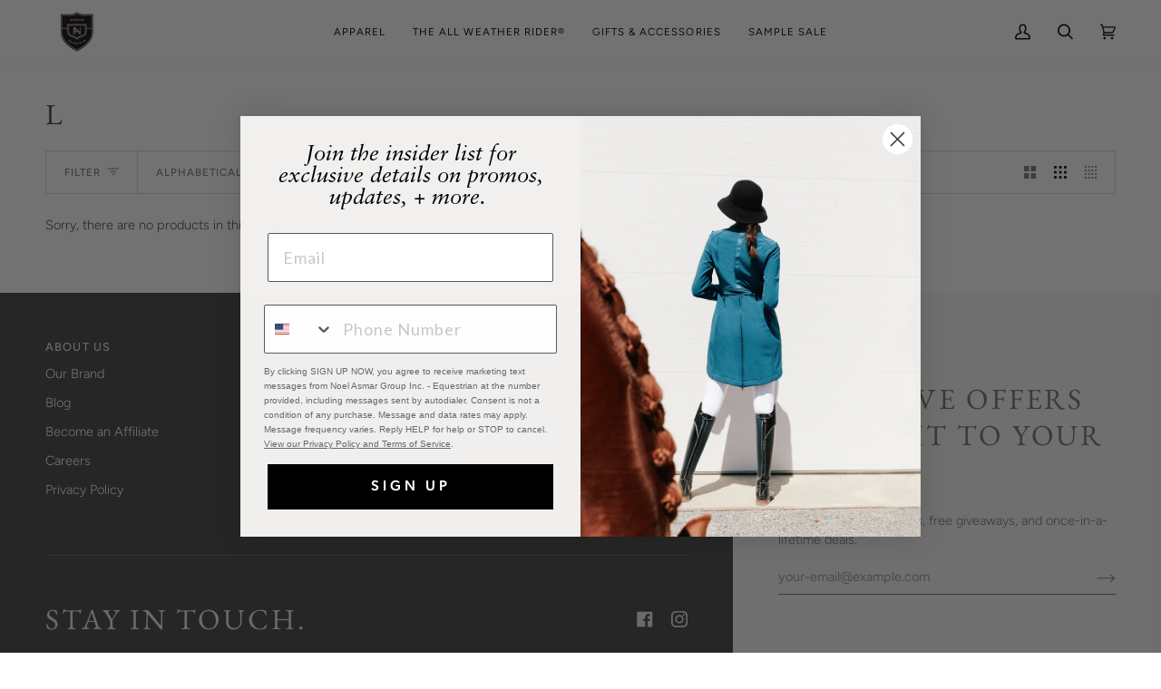

--- FILE ---
content_type: text/javascript
request_url: https://cdn.shopify.com/extensions/019b9272-13f8-76c7-b839-000da10e4a49/appatticserver-687/assets/freeGiftLogicv1.min.js
body_size: 74362
content:
let DEFAULT_addToCartBtnSelectorsApp7Ext='input[name="add"], button[name="add"], form[action*="/cart/add"] .gfg__add-to-cart,form[action*="/cart/add"] button[type="submit"], form[action*="/cart/add"] input[type="submit"], .product-form__buttons, .productView-group, .prd-Benefits, .product__submit__buttons, .t4s-product-form__buttons, .product-form__buy-buttons, .product__description, .v-stack.gap-4, .groups-btn',DEFAULT_checkoutBtnSelectorsApp7Ext='button[name="checkout"], input[name="checkout"], form[action*="/cart"] a[href="/checkout"], a[href="/checkout"], form[action="/cart"] input[type="submit"][name="checkout"], form[action="/cart"] button[type="submit"][name="checkout"], .previewCartInfo, .cart__ctas, .cart__items, .buy-buttons--compact, .drawer__footer, .ajax-cart__buttons, .taxes-discounts, .button-container, cart-drawer .line-item__content-wrapper, .mini-cart__actions, .cart__checkout-wrapper, .cart__footer-message, .js-contents, .cart--footer',DEFAULT_quantityBtnSelectorsApp7Ext='.ajaxcart__qty,quantity-input .quantity,.quantity-input,.quantity__input,.quantity_input,.quantity,.quantity__container,.quantity_container, .quantity-selector, input[name="quantity"], .cart-item__quantity, .quantity-selector__input, .product-form__qty-input, .product__quantity, .product-quantity, .js-qty__num, .product-details input, .product-form__info-item--quantity, .product__quantity--button .js-qty__num, .product-form__quantity, .quantity__container, .QuantitySelector.QuantitySelector--large, .prd-quantity, .t4s-quantity-wrapper.t4s-product-form__qty, .qty-actual__input, .js-qty__wrapper, .t4s-quantity-wrapper, .t4s-product-form__buttons .t4s-quantity-input, .ProductForm__QuantitySelector, #quantity',DEFAULT_sideCartSelectorsApp7Ext=".cart-notification,cart-notification,.cart-notification-wrapper,#cart-notification, #CartDrawer, .drawer, .drawer-cover, .Drawer",DEFAULT_buyNowBtnApp7Ext=".shopify-payment-button__button, .shopify-payment-button__button--unbranded",DEFAULT_cartFormApp7Ext='form[action="/cart"], form[action="/cart/"], form[action="cart"]';const DEFAULT_sideCartWidgetShowAboveSelectorsApp7Ext=".quick-cart__main-content, #main-cart-items, .cart-item-list, #cart ul, .cart-drawer__line-items, .cart-drawer__items, .cart-drawer__body, .side-panel-content, .minicart__entry, #cart, .cart-drawer-content-item, #CartDrawerForm, #CartDrawer .drawer__content, cart-drawer-items, .cart__items, #cart-drawer-form, .drawer__items-title, #mini-cart-form, .mini-cart__line-item-list, .sidebar__body, .cart--body, .previewCartList, .cart-items__wrapper, .rebuy-cart__flyout-body, .items, .spurit-occ3__product-cards, .qsc2-drawer-body";let DEFAULT_cartItemSelectorApp7Ext=".cart-item",DEFAULT_cartItemRemoveParentSelectorApp7Ext="cart-remove-button",DEFAULT_cartItemRemoveSelectorApp7Ext="",DEFAULT_cartItemQuantityBtnSelectorsApp7Ext="";const DEFAULT_PDP_SELECTORS_NOV25='.product-form__buttons, .product-form-buttons, buy-buttons, .payment-buttons, .product__submit__buttons, .product__form\nform[action="/cart/add"]',DEFAULT_SIDE_CART_BOTTOM_SELECTORS_NOV25='.cart__ctas, .cart-drawer__footer, .drawer__footer, .mini-cart__footer, .cart__buttons, .drawer__bottom, form[action="/cart"]',DEFAULT_SIDE_CART_TOP_SELECTORS_NOV25=".cart-drawer__items, table.cart-items, .cart__items, .cart-item-list__body, cart-items, .drawer__items, .product-cart-item--container",DEFAULT_CART_PAGE_SELECTORS_NOV25='.cart__ctas, .cart__buttons-container, .cart__checkout-wrapper, .checkout-buttons, .cart__buttons, .checkout-button button[name="checkout"]';let CONSTANT_ARROW_SVG_APP7EXT='<svg width="32" height="32" viewBox="0 0 32 32" fill="none" xmlns="http://www.w3.org/2000/svg"><path d="M22.6666 18.6667L15.9999 12L9.33325 18.6667" stroke="#3C3C3C" stroke-width="2" stroke-linecap="round" stroke-linejoin="round"/></svg>',CONSTANT_LOADING_SPINNER_SVG='<div class="gfgLoadingSpinner" style="width:15px;z-index:100"><svg aria-hidden="true" focusable="false" class="spinner" viewBox="0 0 66 66" xmlns="http://www.w3.org/2000/svg">\n<circle class="path" fill="none" stroke-width="6" cx="33" cy="33" r="30"></circle>\n</svg></div>';const UNIFIED_WIDGET_FREE_GIFT_ICON='<svg width="20" height="20" viewBox="0 0 14 14" fill="none" xmlns="http://www.w3.org/2000/svg">\n<path fill-rule="evenodd" clip-rule="evenodd" d="M11.9408 2.93206H11.2393C11.3737 2.67829 11.4449 2.39584 11.4468 2.10868C11.4472 1.73499 11.3319 1.37034 11.1168 1.06481C10.9016 0.759273 10.5971 0.527849 10.2452 0.402319C9.89318 0.27679 9.51098 0.263313 9.15104 0.363739C8.79109 0.464166 8.47107 0.673569 8.23493 0.963188C8.21715 0.988878 7.47676 1.97035 7.00051 2.60403C6.52361 1.96969 5.78257 0.984267 5.76149 0.95726C5.52456 0.669053 5.20433 0.461131 4.84466 0.361964C4.48499 0.262797 4.10346 0.277234 3.75231 0.403299C3.40116 0.529363 3.09756 0.760891 2.88309 1.06618C2.66862 1.37147 2.55376 1.73559 2.55424 2.10868C2.55615 2.39584 2.62733 2.67829 2.76174 2.93206H2.06021C1.6673 2.93259 1.29063 3.0889 1.0128 3.36673C0.734964 3.64457 0.578648 4.02124 0.578125 4.41415V6.71963C0.578125 6.85065 0.630174 6.97631 0.722823 7.06896C0.815472 7.16161 0.94113 7.21366 1.07215 7.21366H1.23683V10.6719C1.19815 11.0056 1.23543 11.3438 1.34589 11.6611C1.45635 11.9784 1.63713 12.2666 1.8747 12.5041C2.11227 12.7417 2.40048 12.9225 2.71778 13.033C3.03507 13.1434 3.37324 13.1807 3.70698 13.142H10.294C10.6278 13.1807 10.966 13.1434 11.2833 13.033C11.6005 12.9225 11.8888 12.7417 12.1263 12.5041C12.3639 12.2666 12.5447 11.9784 12.6551 11.6611C12.7656 11.3438 12.8029 11.0056 12.7642 10.6719V7.21366H12.9289C13.0599 7.21366 13.1856 7.16161 13.2782 7.06896C13.3709 6.97631 13.4229 6.85065 13.4229 6.71963V4.41415C13.4224 4.02124 13.2661 3.64457 12.9882 3.36673C12.7104 3.0889 12.3337 2.93259 11.9408 2.93206ZM12.4348 4.41415V6.2256H7.49454V3.92012H11.9408C12.0718 3.9203 12.1973 3.9724 12.29 4.06501C12.3826 4.15762 12.4347 4.28318 12.4348 4.41415ZM9.00232 1.58632C9.07834 1.4917 9.17476 1.41548 9.28438 1.36335C9.39399 1.31123 9.51397 1.28454 9.63534 1.2853C9.85372 1.2853 10.0631 1.37204 10.2176 1.52646C10.372 1.68087 10.4587 1.8903 10.4587 2.10868C10.4587 2.32705 10.372 2.53648 10.2176 2.6909C10.0631 2.84531 9.85372 2.93206 9.63534 2.93206H7.98857C8.43452 2.34054 8.97136 1.62651 9.00232 1.58632ZM3.5423 2.10868C3.54265 1.89041 3.62951 1.68118 3.78385 1.52684C3.93819 1.3725 4.14742 1.28564 4.36569 1.2853C4.48485 1.28408 4.60277 1.30954 4.71082 1.35981C4.81887 1.41007 4.91431 1.48386 4.99014 1.57579C5.02439 1.62255 5.56519 2.33923 6.01245 2.93206H4.36569C4.14742 2.93171 3.93819 2.84485 3.78385 2.69051C3.62951 2.53618 3.54265 2.32695 3.5423 2.10868ZM1.56618 4.41415C1.56636 4.28318 1.61846 4.15762 1.71108 4.06501C1.80369 3.9724 1.92924 3.9203 2.06021 3.92012H6.50648V6.2256H1.56618V4.41415ZM2.22489 10.6719V7.21366H6.50648V12.154H3.70698C2.6682 12.154 2.22489 11.7106 2.22489 10.6719ZM11.7761 10.6719C11.7761 11.7106 11.3328 12.154 10.294 12.154H7.49454V7.21366H11.7761V10.6719Z" fill="#2A2A2A"/>\n</svg>',UNIFIED_WIDGET_DISCOUNT_ICON='<svg width="20" height="20" viewBox="0 0 15 15" fill="none" xmlns="http://www.w3.org/2000/svg">\n<path fill-rule="evenodd" clip-rule="evenodd" d="M6.49407 1.27333C6.6393 1.11113 6.81711 0.981384 7.01588 0.892555C7.21465 0.803726 7.42992 0.757812 7.64763 0.757812C7.86535 0.757812 8.08062 0.803726 8.27939 0.892555C8.47816 0.981384 8.65596 1.11113 8.80119 1.27333L9.34313 1.87876C9.49802 2.05179 9.68985 2.18776 9.9044 2.27661C10.119 2.36547 10.3508 2.40492 10.5826 2.39205L11.3955 2.34715C11.613 2.33516 11.8305 2.36917 12.0339 2.44696C12.2373 2.52475 12.422 2.64456 12.5759 2.79858C12.7299 2.95259 12.8496 3.13735 12.9273 3.34078C13.005 3.54421 13.0389 3.76174 13.0268 3.97916L12.9819 4.7913C12.9691 5.02305 13.0086 5.25469 13.0975 5.46911C13.1863 5.68352 13.3223 5.87522 13.4952 6.03002L14.1006 6.57197C14.2629 6.7172 14.3928 6.89505 14.4817 7.09389C14.5706 7.29273 14.6166 7.5081 14.6166 7.72591C14.6166 7.94373 14.5706 8.15909 14.4817 8.35793C14.3928 8.55678 14.2629 8.73462 14.1006 8.87986L13.4952 9.4218C13.3221 9.57669 13.1862 9.76851 13.0973 9.98307C13.0085 10.1976 12.969 10.4294 12.9819 10.6613L13.0268 11.4742C13.0388 11.6916 13.0048 11.9092 12.927 12.1125C12.8492 12.3159 12.7294 12.5006 12.5754 12.6546C12.4213 12.8085 12.2366 12.9283 12.0332 13.0059C11.8297 13.0836 11.6122 13.1175 11.3948 13.1055L10.5826 13.0605C10.3509 13.0478 10.1192 13.0873 9.90483 13.1762C9.69041 13.265 9.49871 13.4009 9.34391 13.5738L8.80197 14.1793C8.65673 14.3416 8.47888 14.4715 8.28004 14.5604C8.0812 14.6493 7.86583 14.6952 7.64802 14.6952C7.4302 14.6952 7.21484 14.6493 7.016 14.5604C6.81716 14.4715 6.63931 14.3416 6.49407 14.1793L5.95213 13.5738C5.79724 13.4008 5.60542 13.2648 5.39086 13.176C5.1763 13.0871 4.9445 13.0477 4.71263 13.0605L3.89972 13.1055C3.68229 13.1174 3.46478 13.0834 3.26138 13.0056C3.05799 12.9279 2.87329 12.808 2.71935 12.654C2.56541 12.5 2.44568 12.3153 2.36799 12.1118C2.2903 11.9084 2.25639 11.6909 2.26848 11.4734L2.31338 10.6613C2.32613 10.4296 2.28662 10.1979 2.19777 9.98349C2.10893 9.76908 1.97301 9.57738 1.80009 9.42258L1.19466 8.88063C1.03234 8.7354 0.902478 8.55755 0.813572 8.35871C0.724665 8.15986 0.678711 7.9445 0.678711 7.72669C0.678711 7.50887 0.724665 7.29351 0.813572 7.09467C0.902478 6.89582 1.03234 6.71797 1.19466 6.57274L1.80009 6.0308C1.97312 5.87591 2.10909 5.68409 2.19795 5.46953C2.2868 5.25497 2.32625 5.02317 2.31338 4.7913L2.26848 3.97839C2.25661 3.76102 2.2907 3.54359 2.36854 3.34029C2.44638 3.13699 2.56621 2.95239 2.72021 2.79853C2.87422 2.64468 3.05893 2.52502 3.26231 2.44738C3.46568 2.36973 3.68314 2.33584 3.9005 2.34792L4.71263 2.39283C4.94438 2.40558 5.17602 2.36607 5.39044 2.27722C5.60485 2.18837 5.79655 2.05246 5.95136 1.87953L6.49407 1.27333ZM6.69661 2.4035C6.81632 2.2698 6.96288 2.16285 7.12673 2.08962C7.29057 2.0164 7.46802 1.97856 7.64748 1.97856C7.82694 1.97856 8.00439 2.0164 8.16823 2.08962C8.33208 2.16285 8.47864 2.2698 8.59836 2.4035L9.04508 2.90255C9.17275 3.04518 9.33087 3.15726 9.50773 3.2305C9.68459 3.30374 9.87566 3.33626 10.0668 3.32565L10.7369 3.28864C10.9161 3.27876 11.0954 3.3068 11.263 3.37092C11.4307 3.43503 11.583 3.5338 11.7098 3.66075C11.8367 3.78771 11.9354 3.94 11.9995 4.10769C12.0635 4.27537 12.0915 4.45468 12.0815 4.63391L12.0445 5.30335C12.034 5.49437 12.0665 5.68532 12.1398 5.86206C12.213 6.0388 12.3251 6.19682 12.4676 6.32442L12.9666 6.77114C13.1004 6.89086 13.2075 7.03746 13.2808 7.20136C13.3541 7.36527 13.3919 7.54279 13.3919 7.72234C13.3919 7.90188 13.3541 8.0794 13.2808 8.24331C13.2075 8.40722 13.1004 8.55382 12.9666 8.67353L12.4676 9.12025C12.325 9.24793 12.2129 9.40605 12.1396 9.58291C12.0664 9.75977 12.0339 9.95084 12.0445 10.142L12.0815 10.812C12.0914 10.9913 12.0633 11.1706 11.9992 11.3382C11.9351 11.5059 11.8363 11.6581 11.7094 11.785C11.5824 11.9119 11.4301 12.0106 11.2625 12.0746C11.0948 12.1387 10.9155 12.1666 10.7362 12.1567L10.0668 12.1197C9.87576 12.1091 9.68482 12.1417 9.50808 12.215C9.33134 12.2882 9.17332 12.4002 9.04572 12.5428L8.59899 13.0418C8.47928 13.1756 8.33268 13.2827 8.16877 13.3559C8.00487 13.4292 7.82734 13.4671 7.6478 13.4671C7.46826 13.4671 7.29073 13.4292 7.12683 13.3559C6.96292 13.2827 6.81632 13.1756 6.69661 13.0418L6.24989 12.5428C6.12221 12.4001 5.96409 12.2881 5.78723 12.2148C5.61037 12.1416 5.4193 12.1091 5.22817 12.1197L4.55809 12.1567C4.37887 12.1666 4.19957 12.1385 4.03191 12.0744C3.86426 12.0103 3.71201 11.9115 3.58511 11.7846C3.45822 11.6576 3.35953 11.5053 3.29549 11.3376C3.23145 11.1699 3.2035 10.9906 3.21346 10.8114L3.25048 10.142C3.26099 9.95094 3.22842 9.76 3.15518 9.58325C3.08195 9.40651 2.96991 9.2485 2.82737 9.12089L2.32832 8.67417C2.19452 8.55445 2.08747 8.40785 2.01419 8.24395C1.9409 8.08004 1.90302 7.90252 1.90302 7.72298C1.90302 7.54343 1.9409 7.36591 2.01419 7.202C2.08747 7.0381 2.19452 6.8915 2.32832 6.77178L2.82737 6.32506C2.97 6.19739 3.08208 6.03927 3.15532 5.86241C3.22856 5.68555 3.26109 5.49448 3.25048 5.30335L3.21346 4.63327C3.20368 4.45409 3.23178 4.27487 3.29594 4.10729C3.3601 3.93971 3.45888 3.78754 3.58583 3.66072C3.71277 3.53389 3.86503 3.43526 4.03267 3.37126C4.20031 3.30726 4.37956 3.27932 4.55873 3.28928L5.22817 3.32629C5.4192 3.3368 5.61014 3.30423 5.78688 3.231C5.96362 3.15776 6.12164 3.04573 6.24925 2.90318L6.69661 2.4035ZM10.2334 5.13248C10.4854 5.38442 10.4854 5.79291 10.2334 6.04486L5.97517 10.3031C5.72322 10.5551 5.31473 10.5551 5.06279 10.3031C4.81084 10.0512 4.81084 9.64267 5.06279 9.39073L9.32104 5.13248C9.57298 4.88053 9.98147 4.88053 10.2334 5.13248ZM4.90595 5.94694C4.90595 5.41248 5.33922 4.97921 5.87368 4.97921H5.88078C6.41524 4.97921 6.84851 5.41248 6.84851 5.94694V5.95404C6.84851 6.4885 6.41524 6.92177 5.88078 6.92177H5.87368C5.33922 6.92177 4.90595 6.4885 4.90595 5.95404V5.94694ZM8.45449 9.49548C8.45449 8.96102 8.88776 8.52775 9.42222 8.52775H9.42932C9.96378 8.52775 10.3971 8.96102 10.3971 9.49548V9.50258C10.3971 10.037 9.96378 10.4703 9.42932 10.4703H9.42222C8.88776 10.4703 8.45449 10.037 8.45449 9.50258V9.49548Z"/>\n</svg>',UNIFIED_WIDGET_SHIPPING_DISCOUNT_ICON='<svg width="20" height="20" viewBox="0 0 16 11" fill="none" xmlns="http://www.w3.org/2000/svg">\n<path fill-rule="evenodd" clip-rule="evenodd" d="M15.8642 5.69217L14.9676 4.53736L14.9693 4.53651L13.53 1.67393C13.4484 1.51193 13.2826 1.40973 13.1012 1.40973H11.0554V0.932879C11.0554 0.667875 10.8406 0.453125 10.5756 0.453125H2.57949C2.31449 0.453125 2.09974 0.667905 2.09974 0.932879C2.09974 1.19785 2.31452 1.41263 2.57949 1.41263H10.0958V4.771C10.0958 5.036 10.3106 5.25075 10.5756 5.25075H14.3068L15.0055 6.15079V8.62511H14.1009C13.8926 7.79073 13.1368 7.17079 12.2388 7.17079C11.34 7.17079 10.5837 7.79172 10.3761 8.62711H7.54485C7.33726 7.79172 6.58088 7.17079 5.68217 7.17079C4.78346 7.17079 4.02707 7.79172 3.81949 8.62711H2.57949C2.31449 8.62711 2.09974 8.84189 2.09974 9.10686C2.09974 9.37187 2.31452 9.58662 2.57949 9.58662H3.82827C4.0477 10.4048 4.7957 11.0089 5.68217 11.0089C6.56863 11.0089 7.31661 10.4048 7.53605 9.58665H10.3849C10.6043 10.4048 11.3523 11.0089 12.2388 11.0089C13.1261 11.0089 13.8745 10.4038 14.0932 9.58462H15.4852C15.7502 9.58462 15.965 9.36984 15.965 9.10487V5.98644C15.965 5.87993 15.9295 5.7763 15.8642 5.69217ZM12.8054 2.36927L13.7717 4.29124H11.0554V2.36927H12.8054ZM5.68217 10.0494C5.15299 10.0494 4.72263 9.61903 4.72263 9.08986C4.72263 8.56069 5.15299 8.13032 5.68217 8.13032C6.21119 8.13032 6.6417 8.56069 6.6417 9.08986C6.6417 9.61906 6.21134 10.0494 5.68217 10.0494ZM12.2388 10.0494C11.7096 10.0494 11.2792 9.61903 11.2792 9.08986C11.2792 8.56069 11.7096 8.13032 12.2388 8.13032C12.7679 8.13032 13.1983 8.56069 13.1983 9.08986C13.1983 9.61906 12.7679 10.0494 12.2388 10.0494ZM2.00348 6.19276H4.21042C4.47539 6.19276 4.69018 6.40754 4.69015 6.67252C4.69015 6.93749 4.47539 7.15227 4.21039 7.15227H2.00348C1.7385 7.15227 1.52372 6.93752 1.52372 6.67252C1.52372 6.40754 1.73847 6.19276 2.00348 6.19276ZM5.31401 4.30811H1.21999C0.955014 4.30811 0.740234 4.52289 0.740234 4.78789C0.740234 5.05289 0.955014 5.26764 1.21999 5.26764H5.31401C5.57901 5.26764 5.79376 5.05286 5.79376 4.78789C5.79376 4.52291 5.57901 4.30811 5.31401 4.30811ZM2.00348 2.42345H6.0975C6.3625 2.42345 6.57728 2.63823 6.57725 2.9032C6.57725 3.16818 6.3625 3.38296 6.0975 3.38296H2.00348C1.7385 3.38296 1.52372 3.16821 1.52372 2.9032C1.52372 2.63823 1.73847 2.42345 2.00348 2.42345Z" fill="#2A2A2A"/>\n</svg>',CURRENCY_SYMBOLS={AED:"د.إ",AFN:"؋",ALL:"L",AMD:"֏",ANG:"ƒ",AOA:"Kz",ARS:"$",AUD:"$",AWG:"ƒ",AZN:"₼",BAM:"KM",BBD:"$",BDT:"৳",BGN:"лв",BHD:".د.ب",BIF:"FBu",BMD:"$",BND:"$",BOB:"$b",BOV:"BOV",BRL:"R$",BSD:"$",BTC:"₿",BTN:"Nu.",BWP:"P",BYN:"Br",BYR:"Br",BZD:"BZ$",CAD:"$",CDF:"FC",CHE:"CHE",CHF:"CHF",CHW:"CHW",CLF:"CLF",CLP:"$",CNH:"¥",CNY:"¥",COP:"$",COU:"COU",CRC:"₡",CUC:"$",CUP:"₱",CVE:"$",CZK:"Kč",DJF:"Fdj",DKK:"kr",DOP:"RD$",DZD:"دج",EEK:"kr",EGP:"£",ERN:"Nfk",ETB:"Br",ETH:"Ξ",EUR:"€",FJD:"$",FKP:"£",GBP:"£",GEL:"₾",GGP:"£",GHC:"₵",GHS:"GH₵",GIP:"£",GMD:"D",GNF:"FG",GTQ:"Q",GYD:"$",HKD:"$",HNL:"L",HRK:"kn",HTG:"G",HUF:"Ft",IDR:"Rp",ILS:"₪",IMP:"£",INR:"₹",IQD:"ع.د",IRR:"﷼",ISK:"kr",JEP:"£",JMD:"J$",JOD:"JD",JPY:"¥",KES:"KSh",KGS:"лв",KHR:"៛",KMF:"CF",KPW:"₩",KRW:"₩",KWD:"KD",KYD:"$",KZT:"₸",LAK:"₭",LBP:"£",LKR:"₨",LRD:"$",LSL:"M",LTC:"Ł",LTL:"Lt",LVL:"Ls",LYD:"LD",MAD:"MAD",MDL:"lei",MGA:"Ar",MKD:"ден",MMK:"K",MNT:"₮",MOP:"MOP$",MRO:"UM",MRU:"UM",MUR:"₨",MVR:"Rf",MWK:"MK",MXN:"$",MXV:"MXV",MYR:"RM",MZN:"MT",NAD:"$",NGN:"₦",NIO:"C$",NOK:"kr",NPR:"₨",NZD:"$",OMR:"﷼",PAB:"B/.",PEN:"S/.",PGK:"K",PHP:"₱",PKR:"₨",PLN:"zł",PYG:"Gs",QAR:"﷼",RMB:"￥",RON:"lei",RSD:"Дин.",RUB:"₽",RWF:"R₣",SAR:"﷼",SBD:"$",SCR:"₨",SDG:"ج.س.",SEK:"kr",SGD:"S$",SHP:"£",SLL:"Le",SOS:"S",SRD:"$",SSP:"£",STD:"Db",STN:"Db",SVC:"$",SYP:"£",SZL:"E",THB:"฿",TJS:"SM",TMT:"T",TND:"د.ت",TOP:"T$",TRL:"₤",TRY:"₺",TTD:"TT$",TVD:"$",TWD:"NT$",TZS:"TSh",UAH:"₴",UGX:"USh",USD:"$",UYI:"UYI",UYU:"$U",UYW:"UYW",UZS:"лв",VEF:"Bs",VES:"Bs.S",VND:"₫",VUV:"VT",WST:"WS$",XAF:"FCFA",XBT:"Ƀ",XCD:"$",XOF:"CFA",XPF:"₣",XSU:"Sucre",XUA:"XUA",YER:"﷼",ZAR:"R",ZMW:"ZK",ZWD:"Z$",ZWL:"$"},INVALID_LANG_CODES={TW:"ZH_TW"},normalizeLangCode=t=>INVALID_LANG_CODES[t]?INVALID_LANG_CODES[t]:t.includes("-")?t.split("-")[0]:t,PRODUCT_PAGE_APP_BLOCK_SELECTOR=".gfgProductPageAppBlock",CART_PAGE_APP_BLOCK_SELECTOR=".gfgCartPageAppBlock",FREE_GIFT_APP_BLOCK_SELECTOR=".gfgFreeGiftWrapperV3",VOLUME_DISCOUNT_APP_BLOCK_SELECTOR=".gfgVolDiscountWrapperV3",BOGO_APP_BLOCK_SELECTOR=".gfgBogoDiscountWrapperV3",UNIFIED_APP_BLOCK_SELECTOR=".gfgUnifiedDiscountWrapperV3",CUSTOM_DISCOUNT_APP_BLOCK_SELECTOR=".gfgCustomDiscountWrapperV2",CONSOLIDATED_PROGRESS_BAR_APP_BLOCK_SELECTOR=".gfgConsolidatedProgressBarWrapperV2",SHIPPING_DISCOUNT_APP_BLOCK_SELECTOR=".gfgShippingDiscountWrapperV2",FREEGIFT_SIDE_CART_WRAPPER=document.createElement("div");FREEGIFT_SIDE_CART_WRAPPER.className="gfgFreeGiftSideCartWrapperV4";const VOLUME_DISCOUNT_SIDE_CART_WRAPPER=document.createElement("div");VOLUME_DISCOUNT_SIDE_CART_WRAPPER.className="gfgVolumeDiscountSideCartWrapperV4";const UNIFIED_SIDE_CART_WRAPPER=document.createElement("div");UNIFIED_SIDE_CART_WRAPPER.className="gfgUnifiedSideCartWrapperV4";const CUSTOM_DISCOUNT_SIDE_CART_WRAPPER=document.createElement("div");CUSTOM_DISCOUNT_SIDE_CART_WRAPPER.className="gfgCustomDiscountSideCartWrapperV4";const CONSOLIDATED_PROGRESS_BAR_SIDE_CART_WRAPPER=document.createElement("div");CONSOLIDATED_PROGRESS_BAR_SIDE_CART_WRAPPER.className="gfgConsolidatedProgressBarSideCartWrapperV4";const SHIPPING_DISCOUNT_SIDE_CART_WRAPPER=document.createElement("div");SHIPPING_DISCOUNT_SIDE_CART_WRAPPER.className="gfgShippingDiscountSideCartWrapperV4";const FREEGIFT_SIDE_CART_WRAPPER_SELECTOR=".gfgFreeGiftSideCartWrapperV4",VOLUME_DISCOUNT_SIDE_CART_WRAPPER_SELECTOR=".gfgVolumeDiscountSideCartWrapperV4",UNIFIED_SIDE_CART_WRAPPER_SELECTOR=".gfgUnifiedSideCartWrapperV4",CUSTOM_DISCOUNT_SIDE_CART_WRAPPER_SELECTOR=".gfgCustomDiscountSideCartWrapperV4",CONSOLIDATED_PROGRESS_BAR_SIDE_CART_WRAPPER_SELECTOR=".gfgConsolidatedProgressBarSideCartWrapperV4",SHIPPING_DISCOUNT_SIDE_CART_WRAPPER_SELECTOR=".gfgShippingDiscountSideCartWrapperV4",FREE_GIFT_PAGINATION_ITEMS_PER_PAGE=2;var gfgUtils={f:{}};window.gfgUtils=gfgUtils;var gfg={env:"PRODUCTION",excludeErrors:["error in getSettings R2 fetch","gfg-utility-getCartV2","Error inside getSettingsFromR2. Trying S3","Error inside gfgCustomDiscount initialize fn","Error inside gfgCustomDiscount makeGraphQLApiCall fn","Unexpected error in fetching settings: ","error in applyImpFileCssStyling fn","error in getSettings R2 fetch =>","error in getSettings s3 fetch =>","error in getVisitingFromCountry","Error inside getProductsDataByIdWithAjaxResponse fn","error in addDiscountedSubtotalToCartAttributes","validateAndParseCartData","Error inside gfgShippingDiscountV2 getLatestCartItemsProductData fn","gfgRemoveAllFreeGiftProductsExceptGiven","Error inside gfgUnifiedWidget prepareUI fn"],errorLogs:null,debug:[],version:1.35,state:{submitted:"",product_added:"",page_type:"",lastClickTimestamps:new Map,insertWrapperOnPage:[],cartData:void 0,isOverWriteBuyNowBtnTriggered:!1,timer:void 0,freeGiftcardPopupModalTriggered:!1,atleastOneProduct:{},checkForFreeGift:!1,isCheckForFreeGiftTriggered:!1,gfgFreeGiftMsgRowButton:!1,CONSTANT_DEBUG_FLAG:void 0,freeGiftsCartDataMap_productId:{},freeGiftsCartDataMap_variantId:{},freeGiftsCartData:{},gfgFreeGiftCartData:{},activeCampaignName:"EMPTY",activeCustomerData:"EMPTY",formatPriceViaCustomScript:!1,shouldInitShippingDiscountAgain:!1,shouldInitUnifiedDiscountAgain:!1,featuresWrapperMap:{},cartCache:{data:null,timestamp:null,isLoading:!1,pendingPromises:[]}},constants:{themesIds:{DAWN_THEME:887,VENTURE_THEME:775,EXPRESS_THEME:885,CRAVE_THEME:1363,SENSE_THEME:1356,CRAFT_THEME:1368}},settings:{},selectors:{},cartInterval:"",productinterval:"",f:{bootstrap:function(t){try{gfg.f.initThemeCSS(),gfg.f.globalListener(t),gfg.f.executeCustomScriptOnLoadFn()}catch(t){gfg.utility.debugConsole("Error in bootstrap:",t)}},initThemeCSS:function(){},getSettings:async function(){try{gfg.utility.debugConsole("fetching from s3 or r2 based on localStorage flag");const t="gfg.useS3ForSettings";if("true"===localStorage.getItem(t))try{return await gfg.f.getSettingsFromS3()}catch(t){throw gfg.utility.debugError("error in getSettings s3 fetch when useS3Directly is true =>",t),t}else try{const t=new Promise((t,e)=>{setTimeout(()=>{e(new Error("R2 fetch timed out after 3 seconds"))},3e3)}),e=await Promise.race([gfg.f.getSettingsFromR2(),t]);return gfg.utility.debugConsole("benchmark s3 start"),e}catch(e){gfg.utility.debugError("error in getSettings R2 fetch =>",e);try{const e=await gfg.f.getSettingsFromS3();return localStorage.setItem(t,"true"),e}catch(t){throw gfg.utility.debugError("error in getSettings s3 fetch =>",t),t}}}catch(t){throw gfg.utility.debugError("Unexpected error in fetching settings: ",t),t}},getSettingsFromR2:async function(){const t=window.Shopify.shop;gfg.utility.debugConsole("GET setting from r2 of gfg fired");const e=`https://kite.giftkartcdn.app/tempCartSettings/${t}.json?nocache=${Date.now()}`;try{const t=await fetch(e),r=await t.json();if(!r.userData){gfg.utility.debugError("Error inside getSettingsFromR2 -R2 returned invalid data. Trying S3");return await gfg.f.getSettingsFromS3()}return gfg.utility.debugConsole("success-data",r),r}catch(t){gfg.utility.debugError("Error inside getSettingsFromR2. Trying S3",t);return await gfg.f.getSettingsFromS3()}},getSettingsFromS3:async function(){try{let t=window.Shopify.shop;return gfg.utility.debugConsole("GET setting of giftlab pro fired"),new Promise(function(e,r){fetch(`https://free-gift-app7.s3.us-east-2.amazonaws.com/tempCartSettings/${t}.json?nocache=${(new Date).getTime()}`,{method:"GET"}).then(t=>t.json()).then(t=>{200==t.responseCode&&gfg.utility.debugConsole("success-data",t),e(t)}).catch(t=>{gfg.utility.debugConsole(t),r(t)})})}catch(t){gfg.utility.debugConsole("Error in getSettingsFromS3:",t)}},setSettings:function(t){try{var e={SERVER_URL:t.SERVER_URL,app:{disableApp:t.userData.customSettings.disableApp||!1,disableSideCart:t.userData.customSettings.disableSideCart||!1,refreshProductPageOnGiftWrap:t.userData.customSettings.refreshProductPageOnGiftWrap||!1,addToCartBtnSelectors:t.userData.customSettings.addToCartBtnSelectors||DEFAULT_addToCartBtnSelectorsApp7Ext,checkoutBtnSelectors:t.userData.customSettings.checkoutBtnSelectors||DEFAULT_checkoutBtnSelectorsApp7Ext,sideCartCheckoutBtnSelectors:t.userData.customSettings.sideCartCheckoutBtnSelectors||DEFAULT_checkoutBtnSelectorsApp7Ext,overWriteCheckoutBtn:t.userData.customSettings.overWriteCheckoutBtn||!1,quantityBtnSelectors:t.userData.customSettings.quantityBtnSelectors||DEFAULT_quantityBtnSelectorsApp7Ext,sideCartSelectors:t.userData.customSettings.sideCartSelectors||DEFAULT_sideCartSelectorsApp7Ext,isCartIntegrationEnabled:t.userData.customSettings.isCartIntegrationEnabled||!1,cartItemSelectors:t.userData.customSettings.cartItemSelectors||DEFAULT_cartItemSelectorApp7Ext,cartItemRemoveParentSelectors:t.userData.customSettings.cartItemRemoveParentSelectors||DEFAULT_cartItemRemoveParentSelectorApp7Ext,cartItemRemoveSelectors:t.userData.customSettings.cartItemRemoveSelectors||DEFAULT_cartItemRemoveSelectorApp7Ext,cartItemQuantityBtnSelectors:t.userData.customSettings.cartItemQuantityBtnSelectors||DEFAULT_cartItemQuantityBtnSelectorsApp7Ext,customCartIntegrationScript:t.userData.customSettings.customCartIntegrationScript||null,activeVariantCodes:t.userData.customSettings.activeVariantCodes||"123456789",showBranding:t.userData.customSettings.showBranding,buyNowBtn:t.userData.customSettings.buyNowBtn||DEFAULT_buyNowBtnApp7Ext,customStyle:t.userData.customSettings.customStyle||null,enablingApiFromSetInterval:t.userData.customSettings.enablingApiFromSetInterval||!1,isMultipleFreeGiftAllowed:t.userData.customSettings.isMultipleFreeGiftAllowed||!1,addAfterAddTocartBtn:t.userData.customSettings.addAfterAddTocartBtn||!1,addAftercheckoutBtn:t.userData.customSettings.addAftercheckoutBtn||!1,sideCartSectionId:t.userData.customSettings.sideCartSectionId||"cart-drawer",sideCartSectionSelector:t.userData.customSettings.sideCartSectionSelector||null,cartPageItemsSectionId:t.userData.customSettings.cartPageItemsSectionId||t.userData.customSettings.cartPageItemsId||"cart-items",cartPageItemsSelector:t.userData.customSettings.cartPageItemsSelector||".cart__row",disableApiCallListen:t.userData.customSettings.disableApiCallListen||!1,executeScriptAfterAddToCart:t.userData.customSettings.executeScriptAfterAddToCart||"",executeCustomScriptAfterFreeGiftAddition:t.userData.customSettings.executeCustomScriptAfterFreeGiftAddition||"",executeCustomScriptAfterDynamicBogoAddition:t.userData.customSettings.executeCustomScriptAfterDynamicBogoAddition||"",executeCustomScriptAfterBogoAddition:t.userData.customSettings.executeCustomScriptAfterBogoAddition||"",redirectToCartAfterBogoAddition:t.userData.customSettings?.redirectToCartAfterBogoAddition||null,redirectToCheckoutAfterBogoAddition:t.userData.customSettings?.redirectToCheckoutAfterBogoAddition||null,executeCustomScriptOnLoad:t.userData.customSettings.executeCustomScriptOnLoad||null,productHandlesAreTranslated:!!t.userData?.customSettings?.productHandlesAreTranslated&&t.userData.customSettings.productHandlesAreTranslated,isWidgetAccordionExpandedByDefault_FREE_GIFT:!!t.userData?.customSettings?.isWidgetAccordionExpandedByDefault_FREE_GIFT&&t.userData.customSettings.isWidgetAccordionExpandedByDefault_FREE_GIFT,skipDefaultSideCartCheck:!!t.userData?.customSettings?.skipDefaultSideCartCheck&&t.userData.customSettings.skipDefaultSideCartCheck,isRegionalLocaleUrlRequiredForHref:!!t.userData?.customSettings?.isRegionalLocaleUrlRequiredForHref&&t.userData.customSettings.isRegionalLocaleUrlRequiredForHref,hideAccordionOnClaim_FREE_GIFT:!!t.userData?.customSettings?.hideAccordionOnClaim_FREE_GIFT&&t.userData.customSettings.hideAccordionOnClaim_FREE_GIFT,global_afterAddToCartScript:t.userData?.customSettings?.global_afterAddToCartScript?t.userData.customSettings.global_afterAddToCartScript:"",AddMultipleFreeGiftsInOneAPICall:!!t.userData?.customSettings?.AddMultipleFreeGiftsInOneAPICall&&t.userData.customSettings.AddMultipleFreeGiftsInOneAPICall,freeGiftSideCartSelector:t.userData?.customSettings?.freeGiftSideCartSelector||null,freeGiftSideCartWrapperAboveSelector:!1!==t.userData?.customSettings?.freeGiftSideCartWrapperAboveSelector,volumeDiscountSideCartSelector:t.userData?.customSettings?.volumeDiscountSideCartSelector||null,volumeDiscountSideCartWrapperAboveSelector:!1!==t.userData?.customSettings?.volumeDiscountSideCartWrapperAboveSelector,unifiedSideCartSelector:t.userData?.customSettings?.unifiedSideCartSelector||null,unifiedSideCartWrapperAboveSelector:!1!==t.userData?.customSettings?.unifiedSideCartWrapperAboveSelector,customDiscountSideCartSelector:t.userData?.customSettings?.customDiscountSideCartSelector||null,customDiscountSideCartWrapperAboveSelector:!1!==t.userData?.customSettings?.customDiscountSideCartWrapperAboveSelector,shippingDiscountSideCartSelector:t.userData?.customSettings?.shippingDiscountSideCartSelector||null,shippingDiscountSideCartWrapperAboveSelector:!1!==t.userData?.customSettings?.shippingDiscountSideCartWrapperAboveSelector,consolidatedProgressBarSideCartSelector:t.userData?.customSettings?.consolidatedProgressBarSideCartSelector||null,consolidatedProgressBarSideCartWrapperAboveSelector:!1!==t.userData?.customSettings?.consolidatedProgressBarSideCartWrapperAboveSelector,fireNewSideCartRefreshCodeFirst:!!t.userData?.customSettings?.fireNewSideCartRefreshCodeFirst&&t.userData.customSettings.fireNewSideCartRefreshCodeFirst,considerRequestListenerData:!!t.userData?.customSettings?.considerRequestListenerData&&t.userData.customSettings.considerRequestListenerData,showConsoleAdvertisement:!1!==t.userData?.customSettings?.showConsoleAdvertisement,fetchDataForFirstRenderInFreeGiftOnCartPage:!!t.userData?.customSettings?.fetchDataForFirstRenderInFreeGiftOnCartPage&&t.userData.customSettings.fetchDataForFirstRenderInFreeGiftOnCartPage,isKiteUniqueIdRequired:!!t.userData?.customSettings?.isKiteUniqueIdRequired&&t.userData.customSettings.isKiteUniqueIdRequired,enableFreeGiftWidgetPagination:!!t.userData?.customSettings?.enableFreeGiftWidgetPagination&&t.userData.customSettings.enableFreeGiftWidgetPagination,metafieldNameSpaceAndKeys:t.userData?.customSettings?.metafieldNameSpaceAndKeys?t.userData.customSettings.metafieldNameSpaceAndKeys:[],useListenForXmlHttpApiCallsV2:!!t.userData?.customSettings?.useListenForXmlHttpApiCallsV2&&t.userData.customSettings.useListenForXmlHttpApiCallsV2,delayInCallChecksAfterApiCalls:!!t.userData?.customSettings?.delayInCallChecksAfterApiCalls&&t.userData.customSettings.delayInCallChecksAfterApiCalls,enablePerformanceObserver:!!t.userData?.customSettings?.enablePerformanceObserver&&t.userData.customSettings.enablePerformanceObserver,collectionsFetchLimit:t.userData?.customSettings?.collectionsFetchLimit||250},merchantInfo:t.userData,languageData:t.languageData||{},freeGifts:gfg.f.freeGiftDataTransformation(t.promotionCampaigns),discounts:t.discounts,urlSearchString:window.location.search?window.location.search:"",boGoFeature:t.boGo,shippingDiscount:t.shippingDiscount,customDiscount:t.customDiscount,unifiedWidgets:t.unifiedWidget,consolidatedCustomDiscount:t.consolidatedCustomDiscount,consolidatedCombinedDiscount:t.consolidatedCombinedDiscount};gfg.settings=e,gfg.utility.debugConsole("settings assigned")}catch(t){gfg.utility.debugError("Error in setSettings:",t)}},updateSettingsBasedOnLanguage:function(){try{const t=gfg.utility.getLocale();if(gfg.settings.freeGifts&&gfg.settings.freeGifts.length>0){const e=gfg.settings.freeGifts||[];for(let r=0;r<e.length;r++){const i=e[r],n=i?.MultiLanguageConfiguration,a=i?.configuration?.tierConfig;if(n){const e=n[t]||n.en;e&&(e.tierConfig=a,i.configuration=e)}for(let e=0;e<a?.length;e++)t in a[e]&&(i.configuration.tierConfig[e].conditionNotMet=a[e][t])}}if(gfg.settings.discounts&&gfg.settings.discounts.length>0){const e=gfg.settings.discounts;for(let r=0;r<e.length;r++){if(e[r]?.productPageWidgetMultiLanguageConfiguration?.[t]){let i=e[r].productPageWidgetMultiLanguageConfiguration[t]||{};i={...e[r].configuration,...i},gfg.settings.discounts[r].configuration=i}if("en"!==t){const i=e[r]?.cartWidgetConfiguration?.tierConfig;if(i?.length>0)for(let e=0;e<i.length;e++)t in i[e]&&(gfg.settings.discounts[r].cartWidgetConfiguration.tierConfig[e].conditionNotMet=i[e][t])}const i=e[r]?.cartWidgetConfiguration?.cartPageWidgetTexts,n=i?.[t];i&&n&&(gfg.settings.discounts[r].cartWidgetConfiguration.cartPageWidgetTexts=n)}}}catch(t){gfg.utility.debugError("error in updateSettingsBasedOnLanguage",t)}},checkIfCartItemIsPartOfValidCollectionList:(t,e)=>{try{const r=e.map(t=>t.id),i=window?.Shopify?.shop,n=JSON.parse(sessionStorage.getItem(`customFunctionProductData-${i}`))||{},a=n[t.product_id];return!!(a&&a.collections&&a.collections.some(t=>r.includes(t.id)))}catch(t){return gfg.utility.debugError("error in checkIfCartItemIsPartOfValidCollectionList fn",t),!1}},drivedSettings:function(t){try{let e=t.bundleLinkData,r=new Map,i=new Map;for(let t=0;t<e.length;t++){let n=e[t];n.productsForBundleLink&&n.productsForBundleLink.length&&n.productsForBundleLink.length>0&&(r.set(parseInt(n.productsForBundleLink[0].productId),{productData:n.productsForBundleLink[0],bundleId:n.bundleId}),i.set(n.productsForBundleLink[0].handle,{productData:n.productsForBundleLink[0],bundleId:n.bundleId}))}return{bundleLinkProductIdMap:r,bundleLinkProductHandleMap:i}}catch(t){gfg.utility.debugConsole("Error in drivedSettings:",t)}},setSelectors:function(){try{let t=gfg.settings;gfg.selectors={addToCart:t.app.addToCartBtnSelectors,checkoutBtn:t.app.checkoutBtnSelectors,sideCartCheckoutBtn:t.app.sideCartCheckoutBtnSelectors,sideCartSelectors:t.app.sideCartSelectors,buyNowBtn:t.app.buyNowBtn,cartForm:t.app.cartForm,productPageWrapperV2:".gfgProductPageWrapperV2",cartPageWrapperV2:".gfgCartPageWrapperV2",quantityBtnSelectors:t.app.quantityBtnSelectors,cartItemSelectors:t.app.cartItemSelectors,cartItemRemoveSelectors:t.app.cartItemRemoveSelectors,cartItemRemoveParentSelectors:t.app.cartItemRemoveParentSelectors,customCartIntegrationScript:t.app.customCartIntegrationScript,cartItemQuantityBtnSelectors:t.app.cartItemQuantityBtnSelectors}}catch(t){gfg.utility.debugError("Error in setSelectors:",t)}},setCustomStyling:function(){try{let e=gfg.settings.app.customStyle;if(e){var t=document.createElement("style");t.innerText=e,t.id="custom-css",t.setAttribute("data-source-name","gfgFreeGift"),document.body.appendChild(t)}}catch(t){gfg.utility.debugError("Error in setCustomStyling:",t)}},getPageType:function(){try{return window.location.pathname.includes("/cart")&&!window.location.pathname.includes("/products")?"cart":window.location.pathname.includes("/products")?"product":window.location.pathname.includes("/collections")?"COLLECTION":window.location.pathname.includes("/")?"HOME":"undefined"!=typeof Shopify&&void 0!==Shopify.Checkout?"CHECKOUT":"PAGE_NOT_FOUND"}catch(t){gfg.utility.debugError("Error in getPageType:",t)}},addPoweredByBlock:function(){try{const t=document.createElement("div");t.classList.add("gfgPoweredByLabelBlock");const e=gfg.utility.renderPoweredByLabel();if(!e)return;t.appendChild(e);document.querySelectorAll(".gfgPageWrapper").forEach(e=>{const r=e.querySelector(".gfgVolDiscountWrapper")?.children.length<1,i=e.querySelector(".gftFreeGiftWrapper")?.children.length<1,n=e.querySelector(".gfgBogoWrapper")?.children.length<1,a=e.querySelector(".gfgBulkDiscountWidgetHTMLWrapper")?.children.length<1||e.querySelector(".gfgBulkDiscountWidgetHTML")?.children.length<1,o=e.querySelector(".gfgCountDiscount")?.children.length<1??!0;let c=r;if(a&&o&&(c=!0),(e.querySelector(".gfgThisIsTieredDiscountOnProductPage")?.children.length<1??!0)||(c=!1),c&&i&&a&&n){const t=e.querySelector(".gfgPoweredByLabelBlock");return void(t&&t.remove())}const s=e.querySelector(".gfgPoweredByLabelBlock");s?(s.innerHTML="",s.appendChild(t.cloneNode(!0))):e.appendChild(t.cloneNode(!0))})}catch(t){gfg.utility.debugConsole("Error in addPoweredByBlock:",t)}},getProductPageHandle:function(){try{if("product"===gfg.state.page_type&&window.shopifyLiquidValuesApp7Ext&&window.shopifyLiquidValuesApp7Ext.product.handle)return gfg.state.productPageHandle=shopifyLiquidValuesApp7Ext.product.handle,shopifyLiquidValuesApp7Ext.product.handle;if("product"===gfg.state.page_type&&window.location.pathname.includes("/products/")){let t=Object.fromEntries(new URLSearchParams(window.location)).pathname.split("/products/")[1];return t&&t.includes("?")&&(t=t.split("?")[0]),gfg.state.productPageHandle=t,t}return}catch(t){gfg.utility.debugError("Error in getProductPageHandle:",t)}},getProductPageId:function(){try{return window.shopifyLiquidValuesApp7Ext&&window.shopifyLiquidValuesApp7Ext.product.productId?(gfg.state.productId=shopifyLiquidValuesApp7Ext.product.productId,shopifyLiquidValuesApp7Ext.product.productId):window?.meta&&window?.meta?.product&&window?.meta?.product?.id?(gfg.state.productPageId=window?.meta?.product?.id,window?.meta?.product?.id):void 0}catch(t){gfg.utility.debugError("Error in getProductPageId:",t)}},getSelectedVariant:function(){try{if("product"===gfg.state.page_type){let t=gfg.settings.app.activeVariantCodes;if(t.indexOf("1")>=0){const t=Object.fromEntries(new URLSearchParams(location.search));if(t&&t.variant)return t.variant}if(t.indexOf("2")>=0&&window?.ShopifyAnalytics&&window?.ShopifyAnalytics?.meta&&window?.ShopifyAnalytics?.meta?.selectedVariantId)for(let t=0;t<window?.ShopifyAnalytics?.meta?.product?.variants?.length;t++)if(window?.ShopifyAnalytics?.meta?.product?.variants[t]?.id==window?.ShopifyAnalytics?.meta?.selectedVariantId)return window?.ShopifyAnalytics?.meta?.selectedVariantId;return t.indexOf("4")>=0&&window?.shopifyLiquidValuesApp7Ext&&shopifyLiquidValuesApp7Ext.selected_or_first_available_variant?shopifyLiquidValuesApp7Ext.selected_or_first_available_variant.id:t.indexOf("3")>=0&&document.querySelector('[name="id"]')&&document.querySelector('[name="id"]').value?document.querySelector('[name="id"]').value:void 0}}catch(t){return void gfg.utility.debugError("error in getSelectedVariant",t)}},getProductQuantity:function(){try{return document.querySelector('[name="quantity"]')&&document.querySelector('[name="quantity"]').value&&Number(document.querySelector('[name="quantity"]').value)?Number(document.querySelector('[name="quantity"]').value):1}catch(t){gfg.utility.debugError("Error in getProductQuantity:",t)}},getElements:function(t){try{return{addToCartBtn:document.querySelector(gfg.selectors.addToCart),addToCartButtonCloned:void 0,checkoutBtn:document.querySelectorAll(gfg.selectors.checkoutBtn),cartForm:document.querySelectorAll(gfg.selectors.cartForm),productPageWrapperV2:gfg.utility.getWrapperSkeleton("PRODUCT_PAGE"),cartPageWrapperV2:gfg.utility.getWrapperSkeleton("CART_PAGE"),buyNowBtn:document.querySelector(gfg.selectors.buyNowBtn),quantityBtn:gfg.selectors.quantityBtnSelectors,cartDrawer:document.querySelector(gfg.selectors.sideCartSelectors)}}catch(t){gfg.utility.debugError("Error in getElements:",t)}},initialize:async function(){try{let t;return t=window&&window?.kite_app_data&&window?.kite_app_data?.userData?window.kite_app_data:await gfg.f.getSettings(),gfg.utility.updateCache(window?.shopifyLiquidValuesApp7Ext?.cartData),gfg.f.consoleAdvertisement(),gfg.f.setSettings(t),gfg.f.updateSettingsBasedOnLanguage(),gfg.f.setSelectors(),gfg.f.applyImpFileCssStyling(),gfg.f.setCustomStyling(),gfg.state.page_type=gfg.f.getPageType(),gfg.elements=gfg.f.getElements(gfg.settings),""===gfg.state.page_type?!1:(gfg.utility.setLanguageLocale(),gfg.f.bootstrap(gfg.settings))}catch(t){gfg.utility.debugError("Error in initialize:",t)}},globalListener:async function(t){gfg.f.revalidateCache();let e=!1;gfg.state&&"EMPTY"==gfg.state.activeCampaignName&&gfg.utility.getUrlRewardCampaignName(),gfg.state&&"EMPTY"==gfg.state.activeCustomerData&&(await gfg.utility.setCustomerSpecificData(),gfg.utility.updateCartAttributeWithCustomerData());try{if(t.app.disableApp)return;if(gfg.utility.debugConsole("inside else of global listener"),0==gfg.settings.app.disableApiCallListen)try{gfg.settings.app?.enablePerformanceObserver?gfg.utility.listenForCartChangesViaPerformance(t):(gfg.utility.listenForApiCalls(t),!0===gfg.settings.app?.useListenForXmlHttpApiCallsV2?gfg.utility.listenForXmlHttpApiCallsV2(t):gfg.utility.listenForXmlHttpApiCalls(t))}catch(t){gfg.utility.debugConsole("Error initializing listeners",t)}gfg.utility.checkGfgDebugMode(),"product"===gfg.state.page_type&&gfg.productPage.init(t),t.app.disableSideCart?"cart"===gfg.state.page_type&&gfg.cartPage.init(t):gfg.cartPage.init(t);let r=0;setInterval(async()=>{if(!e){e=!0,gfg.gfgVolDiscount.actions.listenQuantityUpdates(),gfg.gfgVolDiscount.f.listenVariantChangeForVolDiscountProductPage(),(t.app.enablingApiFromSetInterval||t.app.disableApiCallListen)&&await gfg.utility.callchecksAfterApiCalls(),await gfg.utility.syncRewardCampaignName();let i=!1,n=!1;"product"===gfg.state.page_type&&gfg.elements.addToCartBtn&&0==document.querySelectorAll(gfg.selectors.productPageWrapperV2).length&&(gfg.utility.debugConsole("productPage-insertWrapperIntoPage1"),gfg.productPage.f.insertWrapperIntoPage(t),i=!0);let a=document.querySelectorAll(gfg.selectors.checkoutBtn);a.length>0&&0==document.querySelectorAll(gfg.selectors.cartPageWrapperV2).length&&(gfg.utility.debugConsole("cartPage-insertWrapperIntoPage"),gfg.cartPage.f.insertWrapperIntoPage(t),n=!0),gfg.cartPage.f.insertSideCartWrappersIntoPage(t),(i||n)&&gfg.state?.shouldInitShippingDiscountAgain&&gfgCustomDiscount&&gfgCustomDiscount.gfgShippingDiscountV2&&(gfg.state.shouldInitShippingDiscountAgain=!1,gfgCustomDiscount.gfgShippingDiscountV2.init()),(i||n)&&gfg.state?.shouldInitUnifiedDiscountAgain&&(gfg.state.shouldInitUnifiedDiscountAgain=!1,gfg.gfgUnifiedWidget.init(gfg.settings,"PRODUCT_PAGE"),gfg.gfgUnifiedWidget.init(gfg.settings,"CART_PAGE"));let o=document.querySelector(gfg.selectors.cartPageWrapperV2),c=o?.querySelector(".gftFreeGiftWrapper");c?.hasChildNodes()&&a.length>0&&0==r&&(r=1,gfg.utility.debugConsole("running process free gift"),gfg.utility.debugConsole("runProcessFreeGiftCount"),await gfg.gfgFreeGift.f.checkForFreeGift());let s=document.querySelectorAll(".gfgFreeGiftMsgRowButton");s&&1==s.length&&!1===gfg.state.gfgFreeGiftMsgRowButton&&(gfg.state.gfgFreeGiftMsgRowButton=truncate,gfg.utility.debugConsole("gfgFreeGiftMsgRowButton click behavior"),document.querySelector(".gfgFreeGiftMsgRowButton").addEventListener("click",function(t){gfg.utility.debugConsole("button clicked");let e=document.querySelector(".gfgFreeGiftMsgRow");e&&(e.style.display="none"===e.style.display?"block":"none")})),e=!1}},1e3)}catch(t){gfg.utility.debugError("globalListenerError",t)}},executeCustomScriptOnLoadFn:function(){try{const customScript=gfg.settings.app.executeCustomScriptOnLoad;customScript&&eval(customScript)}catch(t){gfg.utility.debugError("error in executeCustomScriptOnLoadFn",t)}},checkIfVisitingFromCountryRequiredForFreeGift:function(){try{const t=gfg.settings.freeGifts||[];for(let e=0;e<t.length;e++){const r=t[e],i=r?.conditionsData?.conditionsList||[];for(let t=0;t<i.length;t++){const e=i[t];if("countrySelects"===e?.ruleType)return!0}}return!1}catch(t){gfg.utility.debugError("error in checkIfVisitingCountryRequiredForFreeGift fn",t)}},checkIfVisitingFromCountryRequiredForDiscount:function(){try{const t=gfg.settings.discounts;for(let e=0;e<t.length;e++){const r=t[e],i=r?.conditionsData?.conditionsList||[];for(let t=0;t<i.length;t++){const e=i[t];if("countrySelects"===e?.ruleType)return!0}}return!1}catch(t){gfg.utility.debugError("error in checkIfVisitingFromCountryRequiredForDiscount fn",t)}},checkIfVisitingFromCountryRequiredForUnifiedWidget:function(){try{const t=gfg.settings.unifiedWidgets||[];for(let e=0;e<t.length;e++){const r=t[e],i=r?.customerRulesData,n=i?.rulesGlobalList[0]?.rulesList||[];for(let t=0;t<n.length;t++){const e=n[t];if("shippingCountry"===e?.ruleType)return!0}}}catch(t){gfg.utility.debugError("error in checkIfVisitingFromCountryRequiredForUnifiedWidget fn",t)}},checkIfVisitingFromCountryRequired:function(){try{let t=!1;const e=gfg.f.checkIfVisitingFromCountryRequiredForFreeGift();let r,i;return e||(r=gfg.f.checkIfVisitingFromCountryRequiredForDiscount()),e||r||(i=gfg.f.checkIfVisitingFromCountryRequiredForUnifiedWidget()),(e||r||i)&&(t=!0),t}catch(t){gfg.utility.debugError("error in checkIfVisitingFromCountryRequired fn",t)}},applyImpFileCssStyling:function(){try{const t=10;let e=0;const r=setInterval(()=>{if(e>t)return void clearInterval(r);e++;const i=document.querySelectorAll("#slidecarthq, .slidecarthq").length>1,n=window&&!window?.location?.pathname?.includes("/cart");if(!i||!n)return;fetch("https://free-gift-app7.s3.us-east-2.amazonaws.com/Storefront/freeGiftLogicv1Imp.css").then(t=>t.text()).then(t=>{const e=document.createElement("style");e.type="text/css",e.id="freeGiftLogicv1Imp",e.setAttribute("data-source-name","gfgFreeGift"),e.styleSheet?e.styleSheet.cssText=t:e.appendChild(document.createTextNode(t)),document.head.appendChild(e),gfg.f.setCustomStyling(),clearInterval(r)}).catch(t=>{gfg.utility.debugError("error in applyImpFileCssStyling fn",t)})},1e3)}catch(t){gfg.utility.debugError("error in applyImpFileCssStyling fn",t)}},handleSkaiLamaSideCartUpdate:async function(e){try{let r=!1,i=e;try{i||(i=await gfg.utility.getCartV2({forceRefresh:!0}))}catch(t){return gfg.utility.debugConsole("Error fetching cart data:",t),!1}try{return window.Rebuy.Cart.init(),window.Rebuy.SmartCart.show(),r=!0,r}catch(t){r=!1,gfg.utility.debugConsole("Error initializing and showing Rebuy Cart:",t)}try{return smeCartCall(0),window.openSmeCart(),r=!0,r}catch(t){gfg.utility.debugConsole("Error calling and opening Cart upsell slide cart drawer:",t),r=!1}try{return window.SLIDECART_UPDATE(),window.SLIDECART_OPEN(),r=!0,r}catch(t){r=!1,gfg.utility.debugConsole("Error calling and opening Cart upsell slide cart drawer:",t)}if("function"==typeof refreshCart)try{return window.SLIDECART_UPDATE(),r=!0,r}catch(t){try{refreshCart(i)}catch(e){r=!1,gfg.utility.debugConsole("Error while updating cart",t)}}if("function"==typeof window.SLIDECART_UPDATE)try{return window.SLIDECART_UPDATE(),r=!0,r}catch(t){r=!1,gfg.utility.debugConsole("Error while updating cart",t)}if(void 0!==window.fcsb&&"function"==typeof window.fcsb.openMiniCart&&"function"==typeof window.fcsb.fetchCart)try{return window.fcsb.fetchCart(),setTimeout(()=>{window.fcsb.openMiniCart()},500),r=!0,r}catch(t){r=!1,gfg.utility.debugConsole("Error while updating cart",t)}if("function"==typeof triggerCartOpen)try{return triggerCartOpen(),r=!0,r}catch(t){r=!1,gfg.utility.debugConsole("Error while updating cart",t)}if(document.querySelector("#offcanvas-cart"))try{return bootstrap.Offcanvas.getOrCreateInstance("#offcanvas-cart").show(),r=!0,r}catch(t){r=!1,gfg.utility.debugConsole("Error while updating cart",t)}if(void 0!==window.theme&&void 0!==window.theme.ajaxCart&&"function"==typeof window.theme.ajaxCart.update)try{return window.theme.ajaxCart.update(),r=!0,r}catch(t){r=!1,gfg.utility.debugConsole("Error while updating cart",t)}if("function"==typeof window.icartCartActivityEvent)try{return window.icartCartActivityEvent(),r=!0,r}catch(t){r=!1,gfg.utility.debugConsole("Error while updating cart",t)}try{document.dispatchEvent(new CustomEvent("theme:popup:open"))}catch(t){r=!1,gfg.utility.debugConsole("Error while updating cart",t)}try{document.dispatchEvent(new Event("theme:popup:open"))}catch(t){r=!1,gfg.utility.debugConsole("Error while updating cart",t)}try{document.dispatchEvent(new Event("theme:cart:update"))}catch(t){r=!1,gfg.utility.debugConsole("Error while updating cart",t)}try{document.dispatchEvent(new Event("theme:drawer:open"))}catch(t){r=!1,gfg.utility.debugConsole("Error while updating cart",t)}try{document.dispatchEvent(new CustomEvent("theme:cart:update"))}catch(t){r=!1,gfg.utility.debugConsole("Error while updating cart",t)}try{document.dispatchEvent(new CustomEvent("theme:drawer:open"))}catch(t){r=!1,gfg.utility.debugConsole("Error while updating cart",t)}try{document.dispatchEvent(new CustomEvent("cart:refresh"))}catch(t){r=!1,gfg.utility.debugConsole("Error while updating cart",t)}try{document.dispatchEvent(new Event("cart:refresh"))}catch(t){r=!1,gfg.utility.debugConsole("Error while updating cart",t)}try{document.dispatchEvent(new CustomEvent("cart:build"))}catch(t){r=!1,gfg.utility.debugConsole("Error while updating cart",t)}try{document.dispatchEvent(new CustomEvent("obsidian:upsell:refresh")),document.dispatchEvent(new CustomEvent("obsidian:upsell:open"))}catch(t){r=!1,gfg.utility.debugConsole("Error while updating cart",t)}try{document.documentElement.dispatchEvent(new CustomEvent("cart:refresh",{bubbles:!0}))}catch(t){r=!1,gfg.utility.debugConsole("Error while updating cart",t)}if(void 0!==window.HsCartDrawer&&"function"==typeof window.HsCartDrawer.updateSlideCart&&globalDebounce("hscartdrawer",function(){try{return window.HsCartDrawer.updateSlideCart(),r=!0,r}catch(t){r=!1,gfg.utility.debugConsole("Error while updating cart",t)}},100),void 0!==window.HS_SLIDE_CART_OPEN&&"function"==typeof window.HS_SLIDE_CART_OPEN&&globalDebounce("hscartdraweropen",function(){try{return window.HS_SLIDE_CART_OPEN(),r=!0,r}catch(t){r=!1,gfg.utility.debugConsole("Error while updating cart",t)}},100),"undefined"!=typeof theme&&void 0!==theme.Cart&&"function"==typeof theme.Cart.updateCart)try{return theme.Cart.updateCart(),r=!0,r}catch(t){r=!1,gfg.utility.debugConsole("Error while updating cart",t)}if("function"==typeof window.updateMiniCartContents)try{return window.updateMiniCartContents(),r=!0,r}catch(t){r=!1,gfg.utility.debugConsole("Error while updating cart",t)}if("function"==typeof window.loadEgCartDrawer)try{return window.loadEgCartDrawer(),r=!0,r}catch(t){r=!1,gfg.utility.debugConsole("Error while updating cart",t)}try{document.dispatchEvent(new CustomEvent("cart:build"))}catch(t){r=!1,gfg.utility.debugConsole("Error while updating cart",t)}try{document.dispatchEvent(new CustomEvent("cart:open"))}catch(t){r=!1,gfg.utility.debugConsole("Error while updating cart",t)}try{if(void 0!==window.cart&&void 0!==window.cart.getCart&&void 0!==window.cart.openCartDropdown)return window.cart.getCart(),window.cart.openCartDropdown(),r=!0,r}catch(t){r=!1,gfg.utility.debugConsole("Error while updating cart",t)}try{if(void 0!==window.ajaxCart)return window.ajaxCart.load(),r=!0,r}catch(t){r=!1,gfg.utility.debugConsole("Error while updating cart",t)}try{document.dispatchEvent(new CustomEvent("obsidian:upsell:refresh")),document.dispatchEvent(new CustomEvent("obsidian:upsell:open"))}catch(t){r=!1,gfg.utility.debugConsole("Error while updating cart",t)}let n=document.getElementById("site-cart");if(null!==n)try{return n.show(),r=!0,r}catch(t){r=!1,gfg.utility.debugConsole("Error while updating cart",t)}if("undefined"!=typeof CartJS&&"function"==typeof CartJS.getCart)try{return CartJS.getCart(),r=!0,r}catch(t){r=!1,gfg.utility.debugConsole("Error while updating cart",t)}if(void 0!==window.SLIDECART_OPEN&&setTimeout(function(){try{return window.SLIDECART_OPEN(),r=!0,r}catch(t){r=!1,gfg.utility.debugConsole("Error while updating cart",t)}},500),"undefined"!=typeof Shopify&&void 0!==Shopify.theme&&void 0!==Shopify.theme.jsAjaxCart&&"function"==typeof Shopify.theme.jsAjaxCart.updateView)try{return Shopify.theme.jsAjaxCart.updateView(),r=!0,r}catch(t){r=!1,gfg.utility.debugConsole("Error while updating cart",t)}if(void 0!==window.theme&&void 0!==window.theme.MiniCart&&"function"==typeof window.theme.MiniCart.update)try{return theme.MiniCart.update(),r=!0,r}catch(t){r=!1,gfg.utility.debugConsole("Error while updating cart",t)}if(void 0!==window.openCart&&void 0!==window.monster_setCartItems)try{return window.openCart(),window.monster_setCartItems(i.items),r=!0,r}catch(t){r=!1,gfg.utility.debugConsole(t)}if(void 0!==window.Shopify&&"function"==typeof window.Shopify.onCartUpdate)try{if(window.Shopify.onCartUpdate(),-1===Shopify.onCartUpdate.toString().indexOf("There are now"))return window.Shopify.onCartUpdate(i,!0),r=!0,r}catch(t){r=!1,gfg.utility.debugConsole(t)}if("undefined"!=typeof slate&&void 0!==slate.cart&&"function"==typeof slate.cart.updateCart)try{return slate.cart.updateCart(),r=!0,r}catch(t){r=!1,gfg.utility.debugConsole(t)}if("undefined"!=typeof Shopify&&void 0!==Shopify.updateQuickCart)try{return Shopify.updateQuickCart(i),r=!0,r}catch(t){r=!1,gfg.utility.debugConsole(t)}if("undefined"!=typeof bcActionList&&"function"==typeof bcActionList.atcBuildMiniCartSlideTemplate)try{if(bcActionList.atcBuildMiniCartSlideTemplate(i),"function"==typeof openMiniCart)return openMiniCart(),r=!0,r}catch(t){r=!1,gfg.utility.debugConsole(t)}if(void 0!==window.SATCB&&void 0!==window.SATCB.Helpers&&"function"==typeof window.SATCB.Helpers.openCartSlider)try{return setTimeout(function(){window.SATCB.Helpers.openCartSlider()},500),r=!0,r}catch(t){r=!1,gfg.utility.debugConsole(t)}if("undefined"!=typeof Shopify&&void 0!==Shopify.updateCartInfo&&document.querySelectorAll(".top-cart-holder .cart-target form .cart-info .cart-content").length>0)try{return Shopify.updateCartInfo(i,".top-cart-holder .cart-target form .cart-info .cart-content"),r=!0,r}catch(t){r=!1,gfg.utility.debugConsole(t)}try{let t=new CustomEvent("wetheme-toggle-right-drawer",{detail:{type:"cart",forceOpen:void 0,params:{cart:i}}});document.documentElement.dispatchEvent(t)}catch(t){r=!1,gfg.utility.debugConsole(t)}if(void 0!==window.vndHlp&&"function"==typeof window.vndHlp.refreshCart)try{return window.vndHlp.refreshCart(i),r=!0,r}catch(t){r=!1,gfg.utility.debugConsole(t)}if("function"==typeof window.renderCart)try{if(window.renderCart(i),i.items.length>0){let t=document.querySelector(".mini-cart.is-empty");null!==t&&t.classList.remove("is-empty")}return r=!0,r}catch(t){r=!1,gfg.utility.debugConsole(t)}try{document.dispatchEvent(new CustomEvent("theme:cart:change",{detail:{cart:i,cartCount:i.item_count},bubbles:!0}))}catch(t){r=!1,gfg.utility.debugConsole(t)}if(void 0!==window.cartStore&&"function"==typeof window.cartStore.setState)try{return window.cartStore.setState({justAdded:{},popupActive:!0,item_count:i.item_count,items:i.items,cart:i}),r=!0,r}catch(t){r=!1,gfg.utility.debugConsole(t)}if("undefined"!=typeof theme&&void 0!==theme.Cart&&"function"==typeof theme.Cart.setCurrentData)try{return theme.Cart.setCurrentData(i),r=!0,r}catch(t){r=!1,gfg.utility.debugConsole(t)}if(void 0!==window.halo&&"function"==typeof window.halo.updateSidebarCart)try{window.halo.updateSidebarCart(i);let t=document.querySelector("[cartData-cart-sidebar]");return null!==t&&t.click(),r=!0,r}catch(t){r=!1,gfg.utility.debugConsole(t)}if(void 0!==window.Shopify&&void 0!==window.Shopify.theme&&void 0!==window.Shopify.theme.ajaxCart&&"function"==typeof window.Shopify.theme.ajaxCart.updateView)try{return Shopify.theme.ajaxCart.updateView({cart_url:"/cart"},i),r=!0,r}catch(t){r=!1,gfg.utility.debugConsole(t)}if(void 0!==window.theme&&void 0!==window.theme.cart&&"function"==typeof window.theme.cart.updateAllHtml)try{return window.theme.cart.updateAllHtml(),window.theme.cart.updateTotals(i),document.querySelector(".header--cart-toggle").click(),r=!0,r}catch(t){r=!1,gfg.utility.debugConsole(t)}if("function"==typeof monster_setCartItems)try{return monster_setCartItems(i.items),r=!0,r}catch(t){r=!1,gfg.utility.debugConsole(t)}if(void 0!==gfg.gfgCartRefreshHelper.refreshCartContents)try{return gfg.gfgCartRefreshHelper.refreshCartContents(i),r=!0,r}catch(t){r=!1,gfg.utility.debugConsole(t)}try{let t=document.querySelector(".minicart__outerbox");null!==t&&"function"==typeof window.cartContentUpdate&&(sectionsToRender=t.dataset.section,fetch("/cart?sections="+sectionsToRender,{method:"GET",cache:"no-cache",credentials:"same-origin",headers:{"Content-Type":"application/json"}}).then(function(e){try{return e.clone().json().then(function(e){i.sections=e,window.cartContentUpdate(i,t,sectionsToRender)})}catch(t){r=!1,gfg.utility.debugConsole(t)}}))}catch(t){r=!1,gfg.utility.debugConsole(t)}if(document.querySelectorAll(".sp-cart .sp-dropdown-toggle").length>0&&"undefined"!=typeof Shopify&&"function"==typeof Shopify.getCart)try{return Shopify.getCart(),r=!0,r}catch(t){r=!1,gfg.utility.debugConsole(t)}try{if(null!==document.querySelector("form.cart-drawer")){let t=document.querySelectorAll(".cart-drawer input");if(t.length>0)return t[0].dispatchEvent(new Event("blur")),setTimeout(function(){t[0].dispatchEvent(new Event("input"))},350),r=!0,r}}catch(t){r=!1,gfg.utility.debugConsole(t)}try{let t=document.querySelector("m-cart-drawer");if(null!==t&&"function"==typeof t.onCartDrawerUpdate)return t.onCartDrawerUpdate(),"function"==typeof t.open&&t.open(),r=!0,r}catch(t){r=!1,gfg.utility.debugConsole(t)}let a=document.getElementById("site-cart");if(null!==a)try{return a.show(),r=!0,r}catch(t){r=!1,gfg.utility.debugConsole(t)}if(void 0!==window.CD_REFRESHCART)try{return window.CD_REFRESHCART(),r=!0,r}catch(t){r=!1,gfg.utility.debugConsole(t)}if(void 0!==window.CD_OPENCART&&setTimeout(function(){try{return window.CD_OPENCART(),r=!0,r}catch(t){r=!1,gfg.utility.debugConsole(t)}},500),"function"==typeof window.buildCart)try{return window.buildCart(),r=!0,r}catch(t){r=!1,gfg.utility.debugConsole(t)}if(void 0!==window.PXUTheme&&void 0!==window.PXUTheme.jsAjaxCart&&"function"==typeof window.PXUTheme.jsAjaxCart.updateView)try{return window.PXUTheme.jsAjaxCart.updateView(),r=!0,r}catch(t){r=!1,gfg.utility.debugConsole(t)}if(void 0!==window.theme&&"function"==typeof window.theme.addedToCartHandler)try{return window.theme.addedToCartHandler(i),r=!0,r}catch(t){gfg.utility.debugConsole(t)}try{let t=new Event("tcustomizer-event-cart-change");document.dispatchEvent(t)}catch(t){r=!1,gfg.utility.debugConsole(t)}try{let t=new CustomEvent("apps:product-added-to-cart");document.dispatchEvent(t)}catch(t){r=!1,gfg.utility.debugConsole(t)}try{document.dispatchEvent(new CustomEvent("cart:refresh:opend"))}catch(t){r=!1,gfg.utility.debugConsole(t)}try{document.dispatchEvent(new CustomEvent("dispatch:cart-drawer:refresh",{bubbles:!0})),setTimeout(function(){document.dispatchEvent(new CustomEvent("dispatch:cart-drawer:open"))},500)}catch(t){r=!1,gfg.utility.debugConsole(t)}if(void 0!==window.theme&&"function"==typeof window.theme.updateCartSummaries)try{return window.theme.updateCartSummaries(),r=!0,r}catch(t){r=!1,gfg.utility.debugConsole(t)}try{let t=document.querySelector("cart-notification")||document.querySelector("cart-drawer");if(t&&"function"==typeof t.renderContents){const e=await fetch("/cart?sections=cart-notification-product,cart-notification-button,cart-icon-bubble,cart-drawer,cart-notification-content",{method:"GET",cache:"no-cache",credentials:"same-origin",headers:{"Content-Type":"application/json"}}),n=await e.json();if(i&&i.item_count){let e={sections:n,key:i.items[0]&&i.items[0].key};t.renderContents(e)}else{const t=document.querySelector(".cart-count-bubble");t&&t.remove()}let a=document.querySelector("cart-drawer");return a&&a.classList.contains("is-empty")&&0!=i.items.length&&a.classList.remove("is-empty"),r=!0,r}}catch(t){r=!1,gfg.utility.debugConsole(t)}try{window.dispatchEvent(new Event("update_cart"))}catch(t){r=!1,gfg.utility.debugConsole("Error while updating cart",t)}try{let t=document.querySelector("#kaktusc-app"),e=document.querySelector("#cart-icon-bubble");null!==t&&null!==e&&e.click()}catch(t){r=!1,gfg.utility.debugConsole("Error while updating cart",t)}try{if(window.opusRefreshCart&&"function"==typeof window.opusRefreshCart&&window.opusOpen&&"function"==typeof window.opusOpen)return window.opusRefreshCart(),window.opusOpen(),r=!0,r}catch(t){r=!1,gfg.utility.debugConsole("Error while updating cart",t)}try{document.dispatchEvent(new CustomEvent("cartdrawer:refresh"))}catch(t){r=!1,gfg.utility.debugConsole("Error while updating cart",t)}try{document.querySelector("cart-form").refresh()}catch(t){r=!1,gfg.utility.debugConsole("Error while updating cart",t)}try{document.body.dispatchEvent(new CustomEvent("baseline:modalcart:afteradditem"))}catch(t){r=!1,gfg.utility.debugConsole("Error while updating cart",t)}try{document.documentElement.dispatchEvent(new CustomEvent("cart:refresh",{bubbles:!0}))}catch(t){r=!1,gfg.utility.debugConsole("Error while updating cart",t)}try{BoosterTheme.cart.dispatchListeners()}catch(t){r=!1,gfg.utility.debugConsole("Error while updating cart",t)}try{document.body.dispatchEvent(new CustomEvent("label:modalcart:afteradditem"))}catch(t){r=!1,gfg.utility.debugConsole("Error while updating cart",t)}try{document.dispatchEvent(new CustomEvent("dna:cart:refresh"))}catch(t){r=!1,gfg.utility.debugConsole("Error while updating cart",t)}try{const t=document.querySelector("cart-drawer");t&&t.update()}catch(t){r=!1,gfg.utility.debugConsole("Error while updating cart",t)}try{const t=document.querySelector("cart-drawer");t&&t.onCartRefreshListener({detail:{open:!0}})}catch(t){r=!1,gfg.utility.debugConsole("Error while updating cart",t)}try{const t=document.querySelector("cart-drawer"),e=new CustomEvent("cart:refresh",{bubbles:!0,detail:{open:!0}});t.onCartRefreshListener(e)}catch(t){r=!1,gfg.utility.debugConsole("Error while refreshing cart drawer",t)}try{document.querySelector("main-cart").update(function(){})}catch(t){r=!1,gfg.utility.debugConsole("Error while updating cart",t)}try{load_cart()}catch(t){r=!1,gfg.utility.debugConsole("Error while updating cart",t)}try{window.addToCart({})}catch(t){r=!1,gfg.utility.debugConsole("Error while updating cart",t)}try{const t=function(t){if(!$.isEmptyObject(t)){const e=$("#halo-cart-sidebar .halo-sidebar-wrapper .previewCart-wrapper"),r='<div class="loading-overlay loading-overlay--custom">                                                            <div class="loading-overlay__spinner">                                                                <svg aria-hidden="true" focusable="false" role="presentation" class="spinner" viewBox="0 0 66 66" xmlns="http://www.w3.org/2000/svg">                                                                    <circle class="path" fill="none" stroke-width="6" cx="33" cy="33" r="30"></circle>                                                                </svg>                                                            </div>                                                        </div>',i="is-loading";e.addClass(i).prepend(r),$.ajax({type:"GET",url:window.routes.root+"/cart?view=ajax_side_cart",cache:!1,success:function(t){var r=$(t);e.removeClass(i).html(r)},error:function(t,e){},complete:function(){let e=$("body");e.find("[data-cart-count]").text(t.item_count),1==t.item_count?e.find("[data-cart-text]").text(window.cartStrings.item):e.find("[data-cart-text]").text(window.cartStrings.items),document.dispatchEvent(new CustomEvent("cart-update",{detail:t})),$("body").hasClass("cursor-fixed__show")&&(window.sharedFunctionsAnimation.onEnterButton(),window.sharedFunctionsAnimation.onLeaveButton())}})}};Shopify.getCart(e=>t(e))}catch(t){r=!1,gfg.utility.debugConsole("Error while updating cart",t)}try{const e=document.querySelector("cart-notification")||document.querySelector("cart-drawer"),i=e.getSectionsToRender().map(t=>t.id).join(",");fetch(`/cart?sections=${i}`).then(t=>t.json()).then(r=>{e.renderContents({sections:r,..."cart-notification"===e.localName?{key:t.items[0]?.key}:{id:t.items[0]?.id}}),e.classList.contains("is-empty")&&e.classList.remove("is-empty"),e?.open&&"function"==typeof e.open&&e.open()}).catch(t=>{r=!1,gfg.utility.debugConsole("Error while updating cart",t)})}catch(t){r=!1,gfg.utility.debugConsole("Error while updating cart",t)}try{document.dispatchEvent(new CustomEvent("cart:refresh",{bubbles:!0}));const t=FoxTheme.utils.fetchConfig();fetch(`${FoxTheme.routes.cart_add_url}`,t).then(function(t){return t.json()}).then(function(t){return fetch(`${FoxTheme.routes.cart_url}`,{...FoxTheme.utils.fetchConfig()})}).then(function(t){return t.json()}).then(function(t){FoxTheme.pubsub.publish(FoxTheme.pubsub.PUB_SUB_EVENTS.cartUpdate,{cart:t});document.querySelector("#CartDrawer").show()}).catch(function(t){r=!1,gfg.utility.debugConsole("Error while updating cart",t)})}catch(t){r=!1,gfg.utility.debugConsole("Error while updating cart",t)}try{fetch(`/${gfg.utility.getLocale()}/?section_id=helper-cart&app=gfgfreegift`).then(t=>t.text()).then(t=>{const e=(new DOMParser).parseFromString(t,"text/html"),r=e.getElementById("AjaxCartForm").innerHTML,i=e.getElementById("AjaxCartSubtotal").innerHTML,n=document.getElementById("AjaxCartForm");n.innerHTML=r,n.ajaxifyCartItems(),document.getElementById("AjaxCartSubtotal").innerHTML=i,document.querySelectorAll("[data-header-cart-count]").forEach(t=>{t.textContent=document.querySelector("#AjaxCartForm [data-cart-count]").textContent}),document.querySelectorAll("[data-header-cart-total]").forEach(t=>{t.textContent=document.querySelector("#AjaxCartForm [data-cart-total]").textContent})}).catch(t=>{r=!1,gfg.utility.debugConsole("Error while updating cart",t)})}catch(t){r=!1,gfg.utility.debugConsole("Error while updating cart",t)}try{fetch("/cart?section_id=cart-drawer").then(t=>t.text()).then(t=>{const e=(new DOMParser).parseFromString(t,"text/html").querySelector("#cart-drawer");document.querySelector("#cart-drawer").innerHTML=e.innerHTML}).catch(t=>{r=!1,gfg.utility.debugConsole("Error while updating cart",t)})}catch(t){r=!1,gfg.utility.debugConsole("Error while updating cart",t)}return r}catch(t){return gfg.utility.debugConsole("error in handleSkaiLamaSideCartUpdate fn=>",t),!1}},cutOffshouldInitAgainConditionsForUnifiedAndShipping:function(){try{const t=new Date("2024-11-27");return new Date(gfg.settings.merchantInfo.createdAt)>t}catch(t){return gfg.utility.debugConsole("error in cutOffshouldInitAgainConditionsForUnifiedAndShipping:",t),!1}},consoleAdvertisement:function(){try{setTimeout(()=>{const t=gfg?.settings?.app?.showConsoleAdvertisement;if(t){let t="https://r.skailama.com/kite-install-CM/",e="Kite - All-in-one discount & free gift app:",r="font-weight: 600; color: black; font-size: 14px;",i="font-weight: normal; color: #007BFF; text-decoration: underline; cursor: pointer; font-size: 14px;";console.log(`%c${e} %c${t}`,r,i)}},4e3)}catch(t){gfg.utility.debugConsole("error in consoleAdvertisement",t)}},freeGiftDataTransformation:function(t=[]){const e=JSON.parse(JSON.stringify(t));try{for(let t=0;t<e.length;t++){const r=e[t].rulesList;for(let t=0;t<r.length;t++){const e=r[t];e.ruleId=e.ruleType+`_${t}`}}}catch(t){gfg.utility.debugError("error in freeGiftDataTransformation",t)}finally{return e}},revalidateCache:function(){try{const t=sessionStorage.getItem("gfgPrevLocale")??null,e=sessionStorage.getItem("gfgPrevActiveCurrency")??null,r=window.Shopify.locale,i=window.Shopify.currency.active;(t&&t!==r||e&&e!==i)&&(sessionStorage.removeItem("gfgFreeGiftsShopifyData"),gfg.gfgFreeGift.f.gfgGetAllFreeGiftData()),sessionStorage.setItem("gfgPrevLocale",r),sessionStorage.setItem("gfgPrevActiveCurrency",i)}catch(t){gfg.utility.debugError("error in revalidateCache => ",t)}}},utility:{hasCartChanged:function(t,e){try{if(!t||!e)return!0;if(t.item_count!==e.item_count)return!0;if(t.total_price!==e.total_price)return!0;if((t.items||[]).length!==(e.items||[]).length)return!0;const r=new Map;(t.items||[]).forEach(t=>{r.set(t.variant_id,t.quantity)});for(const t of e.items||[]){if((r.get(t.variant_id)||0)!==t.quantity)return!0}return!1}catch(t){return gfg.utility.debugError("Error in hasCartChanged:",t),!0}},getLocale:function(){try{return window.Shopify&&window.Shopify.locale?window.Shopify.locale:"en"}catch(t){gfg.utility.debugError("Error in getLocale:",t)}},setLanguageLocale:function(){try{let t=gfg.utility.getLocale();gfg.settings.languageData&&"SINGLE"==gfg.settings.languageData.languageMode&&(t="en"),gfg.settings.languageData[t]||(t="en"),gfg.settings.languageData=gfg.settings.languageData[t]}catch(t){gfg.utility.debugError("Error in setLanguageLocale:",t)}},getUrlRewardCampaignName:function(){try{let t="";if("EMPTY"!=gfg.state.activeCampaignName)return gfg.state.activeCampaignName;let e=gfg.settings?.urlSearchString.split("kite_campaign=");if(e&&e.length>1){let t=e[1].split("&")[0];return t?(gfg.state.activeCampaignName=t,sessionStorage.setItem("kite_campaign",t),t):""}return sessionStorage.getItem("kite_campaign")?(t=sessionStorage.getItem("kite_campaign"),gfg.state.activeCampaignName=t,t):""}catch(t){gfg.utility.debugError("Error in getUrlRewardCampaignName:",t)}},syncRewardCampaignName:async function(){try{if(""!=gfg.state.activeCampaignName&&"EMPTY"!=gfg.state.activeCampaignName){gfg.state.activeCampaignName;gfg.state.setCampaignUrlattribute||(gfg.state.setCampaignUrlattribute=!0,await gfg.utility.updateCart({attributes:{kite_campaign:gfg.state.activeCampaignName}}))}return}catch(t){gfg.utility.debugError("Error in syncRewardCampaignName:",t)}},getDate:function(t){let e=new Date(t),r=""+(e.getMonth()+1),i=""+e.getDate(),n=e.getFullYear();return r.length<2&&(r="0"+r),i.length<2&&(i="0"+i),[n,r,i].join("-")},addToCart:async function(t){try{const e="/cart/add.js?app=gfgfreegift",r={method:"POST",headers:{"Content-Type":"application/json"},body:JSON.stringify(t)},i=await fetch(e,r);if(!i.ok)throw new Error("Network response was not ok");await i.json();return!0}catch(t){return gfg.utility.debugError("error in gfg-utility-addToCart fn=>",t),!1}},updateCart:async function(t){try{const e="/cart/update.js?app=gfgfreegift",r={method:"POST",headers:{"Content-Type":"application/json"},body:JSON.stringify(t)},i=await fetch(e,r);if(!i.ok)throw new Error("Network response was not ok");return await i.json()}catch(t){return gfg.utility.debugError("error in gfg-utility-updateCart fn=>",t),!1}},changeCart:async function(t){try{const e="/cart/change.js?app=gfgfreegift",r={method:"POST",headers:{"Content-Type":"application/json"},body:JSON.stringify(t)},i=await fetch(e,r);if(!i.ok)throw new Error("Network response was not ok");await i.json();return!0}catch(t){return gfg.utility.debugError("error in gfg-utility-changeCart fn=>",t),!1}},getProductDataV2:function(t){try{let e=window?.Shopify?.routes?.root?window.Shopify.routes.root:"/";return new Promise(async(r,i)=>{if(gfg.settings.app?.productHandlesAreTranslated){const r=await gfg.utility.getProductTranslatedHandle(t,e);r&&""!=r&&(t=r)}fetch(e+"products/"+t+".js?app=gfgfreegift").then(t=>t.json()).then(e=>{gfg.utility.debugConsole("success-productName: ",t),r(e)}).catch(e=>{gfg.utility.debugConsole("fail-productName: ",t),r(!1)})})}catch(t){return gfg.utility.debugError("error in gfg-utility-getProductDataV2 fn=>",t),!1}},addToCartV2:function(t){try{const e=gfg.settings.app?.isKiteUniqueIdRequired;if(e){const e=gfg.utility.appendKiteUniqueIdToItemsProperty(t.items);t={items:e}}return new Promise((e,r)=>{fetch("/cart/add.js?app=gfgfreegift",{method:"POST",headers:{"Content-Type":"application/json"},body:JSON.stringify(t)}).then(t=>{gfg.utility.debugConsole("success-/cart/add.js"),e(!0)}).catch(t=>{gfg.utility.debugConsole("fail-/cart/add.js"),e(!1)})})}catch(t){return gfg.utility.debugError("error in gfg-utility-addToCartV2 fn=>",t),!1}},clearCart:function(t){try{return new Promise(async(e,r)=>{fetch("/cart/clear.js?app=gfgfreegift",{method:"POST",headers:{"Content-Type":"application/json"},body:JSON.stringify(t)}).then(t=>{gfg.utility.debugConsole("success-/cart/clear.js"),e(!0)}).catch(t=>{gfg.utility.debugConsole("fail-/cart/clear.js"),e(!1)})})}catch(t){return gfg.utility.debugConsole("error in gfg-utility-clearCart fn=>",t),!1}},getCart:async function(t){try{const t="/cart.js?app=gfgfreegift",e=await fetch(t),r=await e.json();return gfg.utility.refreshFreeGiftCartData(r),r}catch(t){return gfg.utility.debugConsole("error in gfg-utility-getCart fn=>",t),!1}},isCartEmpty:function(){try{return!!(gfg.state.cartData&&gfg.state.cartData.items.length<=0)}catch(t){gfg.utility.debugConsole("Error in isCartEmpty:",t)}},cloneAddToCartBtn:function(){},renderLanguageValue:function(t){if(t)return t.value},slider:{state:{slideIndex:0}},isMobileView:function(){try{return window.innerWidth<768}catch(t){return gfg.utility.debugConsole("Error in isMobileView:",t),!1}},updateCart:async function(t){try{const e="/cart/update.js?app=gfgfreegift",r={method:"POST",headers:{"Content-Type":"application/json"},body:JSON.stringify(t)},i=await fetch(e,r),n=await i.json();return gfg.utility.updateCache(n),n}catch(t){return gfg.utility.debugConsole("error in shopifyUtility.updateCart",t),!1}},getCurrencySymbol:function(){try{if(window&&window.Shopify&&window.Shopify.currency&&window.Shopify.currency.active){return gfg.settings.merchantInfo.multipleCurrenciesInfo[window.Shopify.currency.active]?.symbol||CURRENCY_SYMBOLS[window.Shopify.currency.active]||Shopify.currency.active}}catch(t){gfg.utility.debugError("error in getCurrencySymbol",t)}},getActiveCurrencyRate:function(){try{let t=1;return window.Shopify&&window.Shopify.currency&&window.Shopify.currency.rate&&(t=window.Shopify.currency.rate),t}catch(t){gfg.utility.debugError("error in getActiveCurrencyRate",t)}},getAmountInActiveCurrency:function(t,e=!1){try{if(!t||""==t||null==t||null==t)return 0;if(window&&window.Shopify&&window.Shopify.currency&&window.Shopify.currency.rate){let r=window.Shopify.currency.rate;return"1.0"==r||e?t:parseFloat(parseFloat(t)*parseFloat(r)).toFixed(2)}}catch(t){gfg.utility.debugError("error in getAmountInActiveCurrency",t)}},checkIfBrandingShouldBeVisible:function(t){try{const e=document.querySelector(".gfgVolDiscountWrapper")?.children.length<1,r=document.querySelector(".gftFreeGiftWrapper")?.children.length<1,i=document.querySelector(".gfgBulkDiscountWidgetHTMLWrapper")?.children.length<1,n=document.querySelector(".gfgBogoWrapper")?.children.length<1;if(e&&r&&i&&n)return!1;const a=gfg.settings?.merchantInfo;return!a?.isSubscription||!a?.isSubscription.name||!(!a.isSubscription?.name?.includes("Free")||t&&"checkout"===t)}catch(t){return gfg.utility.debugConsole("Error in checkIfBrandingShouldBeVisible:",t),!0}},renderPoweredByLabel:function(){return null},formatPrice:function(t){try{if(window&&window.Shopify&&window.Shopify.currency&&window.Shopify.currency.active){return gfg.utility.getCurrencySymbol()+""+parseFloat(t/100).toFixed(2)}}catch(t){gfg.utility.debugError("error in utility.formatPrice",t)}},formatPriceWithoutSymbol:function(t){try{return window&&window.Shopify&&window.Shopify.currency&&window.Shopify.currency.active,parseFloat(t/100).toFixed(2)}catch(t){gfg.utility.debugError("error in utility.formatPriceWithoutSymbol",t)}},refreshFreeGiftCartData:function(t){try{let e=[];if(t&&t.items&&t.items.length>0)for(let r=0;r<t.items.length;r++){let i=t.items[r];i&&i.properties&&i.properties._free_product&&"true"==i.properties._free_product&&e.push(i)}gfg.state.freeGiftsCartDataMap_productId=gfg.utility.convertArrayToObject(e,"product_id"),gfg.state.freeGiftsCartDataMap_variantId=gfg.utility.convertArrayToObject(e,"variant_id"),gfg.state.freeGiftsCartData.items=e,gfg.gfgFreeGift.utility.updateCampaignWiseFreeGiftsDataFromCart(t)}catch(t){return gfg.utility.debugError("error in gfg-utility-refreshFreeGiftCartData fn=>",t),!1}},createMapForVariantId:function(t,e=void 0){try{let r={};for(let[i,n]of Object.entries(t)){let t=n;if(t.variants.length>0)for(let i=0;i<t.variants.length;i++)t.variants[i].variant_id=t.variants[i].id,t.variants[i].image=t.variants[i].featured_image?.transformed_src||t.variants[i].featured_image?.src,t.variants[i].image||(t.variants[i].image=t.featured_image_transformed_src||t.featured_image),null==e||""==t.variants[i].title||1==t?.variants?.length?t.variants[i].title=t.variants[i].name:e.shouldVariantTitleBeConvertedToProductTitle||(t.variants[i].title=t.variants[i].title),t.variants[i].product_id=t.id,t.selling_plan_groups&&(t.variants[i].selling_plan_groups=t.selling_plan_groups||[],t.variants[i].selling_plan_allocations=t?.variants[i]?.selling_plan_allocations||[]),r[t.variants[i].id]=t.variants[i];else r[t.id]=t}return r}catch(t){return gfg.utility.debugError("error in gfg-utility-createMapForVariantId fn=>",t),{}}},convertFromStoreCurrencyToCustomer:function(t){try{let e=gfg.utility.getActiveCurrencyRate();return parseFloat(t*e).toFixed(2)}catch(t){gfg.utility.debugError("error in gfg-utility-convertFromStoreCurrencyToCustomer fn=>",t)}},checkIfClickIsAllowed_sastaDebounce:function(t,e=500){try{const r=(new Date).getTime();let i=gfg.state.lastClickTimestamps;const n=r-(i.get(t)||0);return n<e?(gfg.utility.debugConsole("time difference:"+n+"ms"),!1):(i.set(t,r),gfg.state.lastClickTimestamps=i,!0)}catch(t){return gfg.utility.debugConsole("error in checkIfClickIsAllowed_sastaDebounce",t),!0}},convertArrayToObject:function(t,e){try{let r={};for(let i=0;i<t.length;i++)r[t[i][e]]=t[i];return r}catch(t){gfg.utility.debugConsole(t)}},listenForApiCalls:function(){try{const t=window.fetch;window.fetch=function(e,r){return gfg.utility.debugConsole("gfg Request URL: "+e),e&&"string"==typeof e&&(e.includes("graphql.json")&&!e.includes("skipListener=true")||e.includes("/cart/change")||e.includes("/cart/add")||e.includes("/cart/update")||e.includes("/cart/clear"))?t.apply(this,arguments).then(async t=>{try{return"string"==typeof t?await gfg.utility.callchecksAfterApiCalls(e,t):t.clone().text().then(async t=>{await gfg.utility.callchecksAfterApiCalls(e,t)}),t}catch(e){return gfg.utility.debugConsole("Error in listenForApiCalls fn=>",e),t}}):t.apply(this,arguments)}}catch(t){gfg.utility.debugConsole("Error in listenForApiCalls fn=>",t)}},listenForCartChangesViaPerformance:function(t){try{const t=new Set,e=new PerformanceObserver(e=>{for(const r of e.getEntries()){const e=r.name,i=`${e}-${r.startTime}`;if(!t.has(i)){if(t.add(i),t.size>100){const e=t.values().next().value;t.delete(e)}e&&"string"==typeof e&&(e.includes("/cart/change")||e.includes("/cart/add")||e.includes("/cart/update")||e.includes("/cart/clear")||e.includes("graphql.json")&&!e.includes("skipListener=true"))&&(gfg.utility.debugConsole("PerformanceObserver: Cart operation detected - "+e),setTimeout(async()=>{try{await gfg.utility.callchecksAfterApiCalls(e)}catch(t){gfg.utility.debugConsole("PerformanceObserver: Error fetching cart - ",t)}},150))}}});e.observe({type:"resource",buffered:!1}),gfg.performanceObserver=e}catch(t){gfg.utility.debugConsole("Error in listenForCartChangesViaPerformance: ",t)}},listenForAjaxApiCalls:function(){try{var t=gfg.$.ajax;gfg.$.ajax=function(e,r){let i=e.url;return gfg.utility.debugConsole("gfg Request URL: "+i),i&&"string"==typeof i&&(i.includes("/cart/change")||i.includes("graphql.json")||i.includes("/cart/add")||i.includes("/cart/update")||i.includes("/cart/clear"))?t.apply(this,arguments).then(async function(t){try{return"string"==typeof t?await gfg.utility.callchecksAfterApiCalls(i,t):t.clone().text().then(async t=>{await gfg.utility.callchecksAfterApiCalls(i,t)}),t}catch(e){return gfg.utility.debugConsole("Error in ajax response data: ",e),t}}):t.apply(this,arguments)}}catch(t){gfg.utility.debugConsole("Error in listenForAjaxApiCalls: ",t)}},listenForXmlHttpApiCalls:function(){try{gfg.utility.debugConsole("inside xml http api call");const t=window.XMLHttpRequest;window.XMLHttpRequest=function(){const e=new t,r=e.open,i=e.send;return e.open=function(t,i){return e._url=i,gfg.utility.debugConsole("XMLHttpRequest Request URL: "+i),r.apply(this,arguments)},e.send=function(t){if(e._url&&"string"==typeof e._url&&(e._url.includes("/cart/change")||e._url.includes("graphql.json")||e._url.includes("/cart/add")||e._url.includes("/cart/update")||e._url.includes("/cart/clear"))){const t=e.onreadystatechange;e.onreadystatechange=async function(){if(e.readyState==XMLHttpRequest.DONE||4==e.readyState){const t=e.responseText;try{if("string"!=typeof t)return t.clone().text().then(async t=>{await gfg.utility.callchecksAfterApiCalls(e._url,t)}),t;gfg.utility.debugConsole(" callchecksAfterApiCalls for",e._url),await gfg.utility.callchecksAfterApiCalls(e._url,t)}catch(e){return gfg.utility.debugConsole("Error in XMLHttpRequest response data: ",e),t}}"function"==typeof t&&t.apply(e,arguments)}}return i.apply(this,arguments)},e}}catch(t){gfg.utility.debugConsole("Error in listenForXmlHttpApiCalls: ",t)}},listenForXmlHttpApiCallsNew:function(){try{gfg.utility.debugConsole("inside xml http api call");const t=window.XMLHttpRequest;window.XMLHttpRequest=function(){const e=new t,r=e.open,i=e.send;return e.open=function(t,i,...n){e._url=i,gfg.utility.debugConsole("XMLHttpRequest Request URL: "+i),r.call(e,t,i,...n)},e.send=function(t){const r=e.onreadystatechange||(()=>{});e.onreadystatechange=async function(...t){if(e.readyState===XMLHttpRequest.DONE&&e._url&&"string"==typeof e._url&&(e._url.includes("/cart/change")||e._url.includes("/cart/add")||e._url.includes("/cart/update")||e._url.includes("/cart/clear")))try{const t=e.responseText;await gfg.utility.callchecksAfterApiCalls(e._url,t)}catch(t){gfg.utility.debugConsole("Error in XMLHttpRequest response data: ",t)}r.apply(this,t)},i.call(e,t)},e}}catch(t){gfg.utility.debugConsole("Error in listenForXmlHttpApiCalls: ",t)}},listenForXmlHttpApiCallsV2:function(){try{gfg.utility.debugConsole("inside xml http api call");const t=window.XMLHttpRequest,e=t.prototype.open,r=t.prototype.send;t.prototype.open=function(t,r,...i){return this._url=r,gfg.utility.debugConsole("XMLHttpRequest Request URL: "+r),e.apply(this,[t,r,...i])},t.prototype.send=function(t){const e=this.onreadystatechange||function(){};return this.onreadystatechange=async function(...t){if((this.readyState===XMLHttpRequest.DONE||4===this.readyState)&&this._url&&"string"==typeof this._url&&(this._url.includes("/cart/change")||this._url.includes("/cart/add")||this._url.includes("/cart/update")||this._url.includes("/cart/clear")||this._url.includes("graphql.json")))try{const t=this.responseText;await gfg.utility.callchecksAfterApiCalls(this._url,t)}catch(t){gfg.utility.debugConsole("Error in XMLHttpRequest response data: ",t)}e.apply(this,t)},r.apply(this,[t])}}catch(t){gfg.utility.debugConsole("Error in listenForXmlHttpApiCallsV2: ",t)}},interceptFetchRequest(t,e){const r=fetch;window.fetch=function(t,e){return r(t,e).then(async e=>(t&&"string"==typeof t&&(t.includes("graphql.json")||t.includes("/cart/change")||t.includes("/cart/add")||t.includes("/cart/update")||t.includes("/cart/clear"))&&await gfg.utility.callchecksAfterApiCalls(t,e),Promise.resolve(e)))}},interceptXMLHttpRequest(t,e){const r=XMLHttpRequest.prototype.open;XMLHttpRequest.prototype.open=function(){this.addEventListener("load",async function(){input&&"string"==typeof input&&(input.includes("graphql.json")||input.includes("/cart/change")||input.includes("/cart/add")||input.includes("/cart/update")||input.includes("/cart/clear"))&&await gfg.utility.callchecksAfterApiCalls(input,res)}),r.apply(this,arguments)}},callchecksAfterApiCalls:async function(t,e){try{if(t&&"string"==typeof t&&t.includes("app=gfgfreegift"))return e;const r=async function(){let t;const r=gfg.state.cartData;if(gfg?.settings?.app?.considerRequestListenerData&&(t=gfg.utility.validateAndParseCartData(e)),t?(gfg.utility.updateCache(t),gfg.state.cartData=t):(gfg.state.cartData=await gfg.utility.getCartV2({forceRefresh:!0}),t=gfg.state.cartData,gfg.gfgVolDiscount.actions.handleQuantityUpdate()),gfg.utility.hasCartChanged(r,t)){gfg.gfgFreeGift.f.checkForFreeGift(t),gfg.gfgVolDiscount.init(gfg.settings,"CART_PAGE"),gfg.gfgVolDiscount.actions.handleQuantityUpdate(),gfg.gfgUnifiedWidget.init(gfg.settings,"PRODUCT_PAGE"),gfg.gfgUnifiedWidget.init(gfg.settings,"CART_PAGE");try{gfgConsolidatedCustomDiscount&&gfgConsolidatedCustomDiscount.init()}catch(t){gfg.utility.debugConsole("error in gfgConsolidatedCustomDiscount.init",t)}try{gfgStrikethroughEngine&&gfgStrikethroughEngine.handleCartChange&&gfgStrikethroughEngine.handleCartChange(t),gfgStrikethroughEngine&&gfgStrikethroughEngine.handleCollectionCartChange&&gfgStrikethroughEngine.handleCollectionCartChange(t)}catch(t){gfg.utility.debugConsole("error in gfgStrikethroughEngine.handleCartChange",t)}try{gfgCustomDiscount&&gfgCustomDiscount.gfgShippingDiscountV2&&gfgCustomDiscount.gfgShippingDiscountV2.init()}catch(t){gfg.utility.debugConsole("error in gfgShippingDiscountV2.init",t)}try{gfgCustomDiscount&&gfgCustomDiscount.init()}catch(t){gfg.utility.debugConsole("error in gfgCustomDiscount.init",t)}}else gfg.utility.debugConsole("Cart data unchanged, skipping re-render")};gfg?.settings?.app?.delayInCallChecksAfterApiCalls&&"cart"!==gfg.state.page_type?(gfg.state.executeMainLogicTimeoutId&&clearTimeout(gfg.state.executeMainLogicTimeoutId),gfg.state.executeMainLogicTimeoutId=setTimeout(r,1e3)):r()}catch(t){gfg.utility.debugConsole("gfg Response data: ",e)}},combineObjects:function(t,e){const r={};for(let e in t)t.hasOwnProperty(e)&&(r[e]=t[e]);for(let t in e)e.hasOwnProperty(t)&&(r[t]=e[t]);return r},debugConsole:function(...t){try{(gfg.state.CONSTANT_DEBUG_FLAG||"true"==localStorage.getItem("debug")||window.location.search.includes("kite_debug=1"))&&console.log(...t)}catch(t){console.error("error inside debugConsole ->",t)}},debugError:function(...t){try{gfg.env,(gfg.state.CONSTANT_DEBUG_FLAG||"true"==localStorage.getItem("debug")||window.location.search.includes("kite_debug=1"))&&console.error(...t)}catch(t){console.error("error inside the debugError function ->",t)}},setCustomerSpecificData:async function(){try{let t,e,r=!1,i=[],n={};window.shopifyLiquidValuesApp7Ext&&window.shopifyLiquidValuesApp7Ext.customer&&(n=shopifyLiquidValuesApp7Ext.customer),null!=n.email&&(t=n.id,i=n?.customerTags||[],r=!0);gfg.f.checkIfVisitingFromCountryRequired()&&(e=await gfg.utility.getVisitingFromCountry()),gfg.state.activeCustomerData={customerId:t,customerTags:i,isCustomerLoggedInBool:r,visitingFromCountry:e,markets:window.shopifyLiquidValuesApp7Ext?.markets}}catch(t){gfg.utility.debugError("error in setCustomerSpecificData",t)}},updateCartAttributeWithCustomerData:async function(){try{gfg.gfgVolDiscount.f.removeInactiveCampaigns();let t=gfg.state.activeCustomerData;const e={};if(t?.customerId&&(e._loggedInId=t.customerId),t?.customerTags&&Array.isArray(t.customerTags)&&t.customerTags.length>0&&(e._customerTags=t.customerTags),t?.visitingFromCountry&&(e._visitingFromCountry=t.visitingFromCountry),Object.keys(e).length>0){const t={attributes:e};await gfg.utility.updateCart(t)}}catch(t){gfg.utility.debugError("error in updateCartAttributeWithCustomerData",t)}},redirectToPage:async function(t){window.location.href=t},checkIfTwoArrayHasCommonElement:function(t,e){for(let r=0;r<t.length;r++)for(let i=0;i<e.length;i++)if(t[r]===e[i])return!0;return!1},getQuantityValueFromQuantitySelector:function(){try{let t,e=document.querySelector(gfg.elements.quantityBtn);if(e){e.classList.add("gfgHide");let r="input"!==e.tagName.toLowerCase()?e.querySelector("input"):null;r&&(e=r),e&&"input"===e.tagName.toLowerCase()&&(t=e.value)}return t}catch(t){gfg.utility.debugError("error in getQuantityValueFromQuantitySelector",t)}},formatPriceWithSeparator:function(t){try{t=(t=parseFloat(t/100))%1==0?t.toString():t.toFixed(2);const e=gfg.utility.getActiveCurrencyCode(),r=gfg.settings.merchantInfo.multipleCurrenciesInfo[e]?.thousandsSeparator||gfg.settings?.merchantInfo?.currencyInfo?.thousandsSeparator||",",i=gfg.settings.merchantInfo.multipleCurrenciesInfo[e]?.decimalSeparator||gfg.settings?.merchantInfo?.currencyInfo?.decimalSeparator||".";let[n,a]=t.toString().split(".");n=n.replace(/\B(?=(\d{3})+(?!\d))/g,r);return a?n+i+a:n}catch(e){return gfg.utility.debugError("error in formatPriceWithSeparator",e),t}},getActiveCurrencyCode:function(){try{return window.Shopify.currency.active?window.Shopify.currency.active:gfg.settings.merchantInfo.currencyInfo.code}catch(t){gfg.utility.debugError("error in getActiveCurrencyCode",t)}},getProductTranslatedHandle:function(t,e){return new Promise(async(r,i)=>{try{const i=e+"products/"+t,n=await fetch(i);if(!n.ok)throw new Error("Network response was not ok");let a=n.url;"/"===a[a.length-1]&&(a=a.substring(0,a.length-1)),gfg.utility.debugConsole("urlReturned",a);let o=a.split("/").pop().split(".")[0];gfg.utility.debugConsole("newHandle",o),r(o)}catch(t){gfg.utility.debugError("error in getProductTranslatedHandle",t),r(!1)}})},checkGfgDebugMode:function(){try{if("true"===new URLSearchParams(window.location.search).get("_gfgDebugMode")){var t=new FormData;t.append("attributes[_gfgDebugMode]",!0),fetch(window.Shopify.routes.root+"cart/update.js",{method:"POST",body:t}).then(t=>t.json()).then(t=>{gfg.utility.debugConsole(`Cart update successful: ${t}`)}).catch(t=>{gfg.utility.debugConsole(`Error updating cart: ${t}`)})}}catch(t){gfg.utility.debugConsole(`Error in checkGfgDebugMode: ${t}`)}},getFontWeightValue:function(t){try{return{bold:"700",medium:"600",regular:"400"}[t]||t}catch(e){return gfg.utility.debugConsole("error in getFontWeightValue",e),t}},getFontSizeValue:function(t){try{return"string"!=typeof t||t?.includes("px")?t:t+"px"}catch(t){gfg.utility.debugConsole("error in getFontSizeValue",t)}},getFirstRenderCartData:async function(){try{let t=window?.shopifyLiquidValuesApp7Ext?.cartData||!1;return t||(t=await gfg.utility.getCart()),t}catch(t){gfg.utility.debugError("error in getFirstRenderCartData",t)}},getCountry:function(){try{return window?.Shopify&&window.Shopify?.country?window.Shopify.country:"US"}catch(t){gfg.utility.debugError("error in getCountry",t)}},getVisitingFromCountry:async function(){let t;try{const e=!(!window||!window.localStorage);if(e&&(t=localStorage.getItem("visitingFromCountry"),t))return t;const r="https://get.geojs.io/v1/ip/geo.json",i=await fetch(r);if(!i.ok)throw new Error("Error while fetching the visiting from country");const n=await i.json();t=n?.country_code,e&&localStorage.setItem("visitingFromCountry",t)}catch(t){gfg.utility.debugError("error in getVisitingFromCountry",t)}finally{return t}},getRegionalLocaleUrl:function(){let t="";try{let e=window.location.pathname.split("/")||"",r=Shopify.locale||"";r&&""!==r&&e&&(r===e[1]?t=`/${r}`:e[1].includes(r)&&(t=`/${e[1]}`))}catch(t){gfg.utility.debugError("error in getRegionalLocaleUrl",t)}finally{return t}},getHrefForProductCollectionHandle:function(t,e){let r=("product"==t?"/products/":"/collections/")+e;try{const t=gfg.settings.app?.isRegionalLocaleUrlRequiredForHref;t&&(r=gfg.utility.getRegionalLocaleUrl()+r)}catch(t){gfg.utility.debugError("getHrefForProductCollectionHandle",t)}finally{return r}},findWrapperElement:function(t,e,r,i="JS"){let n=[];try{const i=gfg.state.featuresWrapperMap,a="cart"!==gfg.state.page_type&&("CART_PAGE"===e||"SIDE_CART"===e);let o,c,s,g,u,l=gfg.productPage.f.insertWrapperIntoPage,d=PRODUCT_PAGE_APP_BLOCK_SELECTOR,f=".gfgProductPageWrapperV2",p=a?`${t}-SIDE_CART-${r}`:`${t}-${e}-${r}`;switch("CART_PAGE"!==e&&"SIDE_CART"!==e||(f=".gfgCartPageWrapperV2",d=CART_PAGE_APP_BLOCK_SELECTOR,l=gfg.cartPage.f.insertWrapperIntoPage),t){case"FREE_GIFT":c=FREE_GIFT_APP_BLOCK_SELECTOR,o=".gftFreeGiftWrapper",s=FREEGIFT_SIDE_CART_WRAPPER_SELECTOR,g=FREEGIFT_SIDE_CART_WRAPPER,u=gfg.settings.app?.freeGiftSideCartSelector;break;case"VOLUME_DISCOUNT":c=VOLUME_DISCOUNT_APP_BLOCK_SELECTOR,o=".gfgVolDiscountWrapper",s=VOLUME_DISCOUNT_SIDE_CART_WRAPPER_SELECTOR,g=VOLUME_DISCOUNT_SIDE_CART_WRAPPER,u=gfg.settings.app?.volumeDiscountSideCartSelector;break;case"BOGO":c=BOGO_APP_BLOCK_SELECTOR,o=".gfgBogoWrapper",s="",u=!1;break;case"UNIFIED":c=UNIFIED_APP_BLOCK_SELECTOR,o=".gfgUnifiedDiscountWrapper",s=UNIFIED_SIDE_CART_WRAPPER_SELECTOR,g=UNIFIED_SIDE_CART_WRAPPER,u=gfg.settings.app?.unifiedSideCartSelector;break;case"CUSTOM_DISCOUNT":c=CUSTOM_DISCOUNT_APP_BLOCK_SELECTOR,o=".gfgCustomDiscountWrapper",s=CUSTOM_DISCOUNT_SIDE_CART_WRAPPER_SELECTOR,g=CUSTOM_DISCOUNT_SIDE_CART_WRAPPER,u=gfg.settings.app?.customDiscountSideCartSelector;break;case"CONSOLIDATED_PROGRESS_BAR":c=CONSOLIDATED_PROGRESS_BAR_APP_BLOCK_SELECTOR,o=".gfgConsolidatedProgressBarWrapper",s=CONSOLIDATED_PROGRESS_BAR_SIDE_CART_WRAPPER_SELECTOR,g=CONSOLIDATED_PROGRESS_BAR_SIDE_CART_WRAPPER,u=gfg.settings.app?.consolidatedProgressBarSideCartSelector;break;case"SHIPPING_DISCOUNT":c=SHIPPING_DISCOUNT_APP_BLOCK_SELECTOR,o=".gfgShippingDiscountWrapper",s=SHIPPING_DISCOUNT_SIDE_CART_WRAPPER_SELECTOR,g=SHIPPING_DISCOUNT_SIDE_CART_WRAPPER,u=gfg.settings.app?.shippingDiscountSideCartSelector}const C=Array.from(document.querySelectorAll(c));if(C.length>0&&!a){let t=!1;C.forEach(e=>{const i=JSON.parse(e.getAttribute("data-setting"))?.blockId;i&&i==r&&(n=e,t=!0)}),t||(n=C),i[p]="V3(feature specific block)"}else if((u||"CONSOLIDATED_PROGRESS_BAR"===t)&&a){let t=document.querySelector(s);t||(gfg.cartPage.f.insertSideCartWrappersIntoPage(),t=document.querySelector(s)),t||(t=g),n=t?[t]:n,i[p]="V4(feature specific side cart wrapper)"}else if(document.querySelector(d)){const t=document.querySelector(`${d}${f}`),e=t?.querySelector(o);n=e?[e]:[],i[p]="V2(archived app block)"}else if("product"===gfg.state.page_type||"cart"===gfg.state.page_type||a){l();const t=document.querySelector(`${f}`);let e=t?.querySelector(o);!e&&a&&(e=gfg.elements.cartPageWrapperV2?.querySelector(o)),n=e?[e]:[],i[p]="V1(default selector)"}gfg.state.featuresWrapperMap=i}catch(t){gfg.utility.debugError("error in findWrapperElement",t)}finally{return n}},BXGYActionsAfterAddToCart:function(){try{const global_afterAddToCartScript=gfg.settings.app?.global_afterAddToCartScript,executeCustomScriptAfterDynamicBogoAddition=gfg.settings.app?.executeCustomScriptAfterDynamicBogoAddition;if(global_afterAddToCartScript?eval(global_afterAddToCartScript):gfg.gfgFreeGift.f.updateCartState(),executeCustomScriptAfterDynamicBogoAddition&&""!==executeCustomScriptAfterDynamicBogoAddition.trim())try{const t=new Function(executeCustomScriptAfterDynamicBogoAddition);t()}catch(t){gfg.utility.debugConsole("error in executeCustomScriptAfterDynamicBogoAddition",t)}}catch(t){gfg.utility.debugError("error in BXGYActionsAfterAddToCart",t)}},compareDates:function(t,e){try{const r=t instanceof Date?t:new Date(t),i=e instanceof Date?e:new Date(e);if(isNaN(r.getTime())||isNaN(i.getTime()))throw new Error("Invalid date format");return r>i?1:r<i?-1:0}catch(t){return gfg.utility.debugError("Error in compareDates:",t),null}},injectWrapperRelativeToSelector:function(t,e,r=!0){try{const i=document.querySelector(e);if(i){const e=r?"beforebegin":"afterend";document.body.contains(t)?gfg.utility.debugConsole("Wrapper element is already in the DOM, skipping injection."):i.insertAdjacentElement(e,t)}}catch(t){gfg.utility.debugError("error in injectWrapperRelativeToSelector",t)}},validateAndParseCartData:function(t){let e=null;try{e="string"==typeof t?JSON.parse(t):t,"object"==typeof e&&null!==e&&"token"in e&&Array.isArray(e.items)||(e=null)}catch(t){gfg.utility.debugError("validateAndParseCartData:",t),e=null}finally{return e}},getWrapperSkeleton:function(t){try{const e=document.createElement("div"),r='<div class="gfgConsolidatedProgressBarWrapper"></div><div class="gftFreeGiftWrapper"></div><div class="gfgVolDiscountWrapper"></div><div class="gfgBogoWrapper"></div><div class="gfgShippingDiscountWrapper"></div><div class="gfgUnifiedDiscountWrapper"></div><div class="gfgCustomDiscountWrapper"></div>';return"PRODUCT_PAGE"===t?e.classList.add("gfgPageWrapper","gfgProductPageWrapperV2","gfgUnifiedDiscountWrapper"):"CART_PAGE"===t&&e.classList.add("gfgPageWrapper","gfgCartPageWrapperV2","gfgUnifiedDiscountWrapper"),e.innerHTML=r,e}catch(t){gfg.utility.debugError("error in getWrapperSkeleton",t)}},dataMappingFromGraphql:function(t){try{const e=t=>{const e=[];return Object.keys(t).forEach(r=>{r.startsWith("metafield_")&&t?.[r]&&e.push(t[r])}),e};let r=JSON.parse(JSON.stringify(t)),i=[];for(let n=0;n<t.length;n++){const t=r[n],a={},o=t.id.split("/"),c=parseInt(o[o.length-1]);a.id=c,a.title=t?.title,a.description=t?.description,a.created_at=t?.createdAt,a.handle=t?.handle,a.vendor=t?.vendor,a.tags=t?.tags,a.available=t?.availableForSale,a.featured_image=t?.featuredImage?.originalSrc,a.featured_image_transformed_src=t?.featuredImage?.transformedSrc,a.type=t?.productType,a.images=t?.images?.map(t=>gfg.utility.trimHttps(t?.originalSrc)),a.media=t?.images?.map((t,e)=>({alt:t.alt,computedPosition:e+1,gid:t.id,id:t.id?.split("/").pop(),src:t?.originalSrc})),a.compare_at_price=100*(t?.compareAtPriceRange?.maxVariantPrice?.amount||t?.compareAtPriceRange?.minVariantPrice?.amount)||null,a.price=100*(t?.priceRange?.maxVariantPrice?.amount||t?.priceRange?.minVariantPrice?.amount),a.selling_plan_groups=[],a.variants=[],a.metafields=e(t);const s=t.variants;for(let t=0;t<s.length;t++){const e=s[t]?.selectedOptions||[],r={id:parseInt(s[t].id.split("/").pop()),title:s[t].title,available:s[t].availableForSale,price:100*parseFloat(s[t].price.amount),options:e.map(t=>t.value),option1:e[0]?.value||null,option2:e[1]?.value||null,option3:e[2]?.value||null,public_title:e.map(t=>t.value).join(" / "),name:"Default Title"===s[t].title?a.title:a.title+" - "+s[t].title,featured_image:{id:s[t]?.image?.id?.split("/").pop(),src:s[t]?.image?.originalSrc,transformed_src:s[t]?.image?.transformedSrc},compare_at_price:s[t].compareAtPrice?100*parseFloat(s[t].compareAtPrice.amount):null,selling_plan_allocations:[]};a.variants.push(r)}i.push(a)}return i}catch(t){gfg.utility.debugError("error in dataMappingFromGraphQL ",t)}},trimHttps:function(t){try{return t.startsWith("https:")?t.substring(6):t}catch(t){gfg.utility.debugError("error in trimHttps",t)}},appendKiteUniqueIdToItemsProperty:function(t=[]){try{return t=t.map(t=>(t?.hasOwnProperty("_kite_uid")&&delete t._kite_uid,t.properties._kite_uid=gfg.utility.randomIdGenerator(20),t))}catch(t){gfg.utility.debugError("error in appendKiteUniqueIdToItemsProperty",t)}},randomIdGenerator:function(t){try{let e="";const r="ABCDEFGHIJKLMNOPQRSTUVWXYZabcdefghijklmnopqrstuvwxyz0123456789",i=r.length;for(let n=0;n<t;n++)e+=r.charAt(Math.floor(Math.random()*i));return e}catch(t){gfg.utility.debugError("error in randomIdGenerator",t)}},generateMetafieldQueries:function(t){try{return t.map(t=>{const{key:e,namespace:r}=t;return`metafield_${r}_${e}: metafield(key:"${e}", namespace:"${r}"){ \n                        id \n                        key\n                        value\n                        description\n                    }`}).join(" ")}catch(t){gfg.utility.debugError("error in generateMetafieldQueries",t)}},getCartV2:async function(t={}){try{const{forceRefresh:e=!1,maxAge:r=5e3}=t,i=Date.now(),n=gfg.state.cartCache;if(!e&&n.data&&n.timestamp&&i-n.timestamp<r)return gfg.state.cartData=JSON.parse(JSON.stringify(n.data)),n.data;if(n.isLoading)return new Promise((t,e)=>{n.pendingPromises.push({resolve:t,reject:e})});n.isLoading=!0;const a="/cart.js?app=gfgfreegift&source=getCartV2",o=await fetch(a),c=await o.json();gfg.state.cartData=JSON.parse(JSON.stringify(c)),gfg.utility.updateCache(c);const s=n.pendingPromises;return n.pendingPromises=[],s.forEach(({resolve:t})=>t(c)),c}catch(t){const e=gfg.state.cartCache;e.isLoading=!1;const r=e.pendingPromises;return e.pendingPromises=[],r.forEach(({reject:e})=>e(t)),gfg.utility.debugError("gfg-utility-getCartV2",t),!1}},updateCache:function(t){try{if(!t)return;const e=gfg.state.cartCache;e.data=t,e.timestamp=Date.now(),e.isLoading=!1;const r=JSON.parse(JSON.stringify(t));return gfg.state.cartData=r,gfg.utility.refreshFreeGiftCartData(r),!0}catch(t){return gfg.utility.debugError("error in updateCache",t),!1}},sendErrorLogAlerts:async function(t=[]){try{const[e,r]=t;if(gfg.excludeErrors.some(t=>t.startsWith(r?.message??e)))return;const i="gfgErrorLogsMap";if(!gfg.errorLogs){const t=sessionStorage.getItem(i);gfg.errorLogs=t?JSON.parse(t):{}}if(!gfg.errorLogs?.[e]?.[r?.message]){gfg.errorLogs[e]={...gfg.errorLogs?.[e]??{},[r?.message]:!0};const t={shopName:gfg?.settings?.merchantInfo?.shopName,currentUrl:window.location.href,browserDetails:window?.navigator?.userAgent,origin:"kite-storefront-extension-files",logMessage:e},n={fields:t,error:{message:r?.message,stack:r?.stack}};sessionStorage.setItem(i,JSON.stringify(gfg.errorLogs));try{const t=await fetch("/apps/kite/triggerErrorSlackNotification",{method:"POST",headers:{"Content-Type":"application/json"},body:JSON.stringify(n)});t?.ok||gfg.utility.debugConsole("Error Log Notification Sent Failed",t?.status),gfg.utility.debugConsole("Error Log Notification Sent Successfully",t?.status)}catch(t){gfg.utility.debugConsole("Error Log Notification Sent Failed",t)}}}catch(t){gfg.utility.debugConsole("error inside sendErrorLogAlerts",t)}}},productPage:{init:async function(t){gfg.utility.debugConsole("productPage-init"),gfg.productPage.f.insertWrapperIntoPage(t),gfg.gfgFreeGift.init(t,"PRODUCT_PAGE"),gfg.gfgVolDiscount.init(t,"PRODUCT_PAGE"),gfg.gfgBogoFeature.init(t,"PRODUCT_PAGE"),gfg.gfgUnifiedWidget.init(t,"PRODUCT_PAGE")},f:{insertWrapperIntoPage:function(t){if(document.querySelector(".gfgProductPageAppBlock"))return void gfg.utility.debugConsole("product page app block present");const e="product"===gfg.state.page_type,r=gfg.elements.addToCartBtn,i=document.querySelector(gfg.selectors.productPageWrapperV2);if(e&&r&&!i){const t=r;if(t.offsetParent){const e=t.parentNode,r=gfg.elements.productPageWrapperV2;e.insertBefore(r,gfg.settings.app.addAfterAddTocartBtn?t.nextSibling:t)}}}},actions:{insertUpsellModal:function(){alert("popModal for upsell action")}}},cartPage:{init:async function(t){gfg.utility.debugConsole("cartPage-init"),gfg.cartPage.f.insertSideCartWrappersIntoPage(t),gfg.cartPage.f.insertWrapperIntoPage(t),gfg.gfgFreeGift.init(t,"CART_PAGE"),gfg.gfgVolDiscount.init(t,"CART_PAGE"),gfg.gfgBogoFeature.init(t,"CART_PAGE"),gfg.gfgUnifiedWidget.init(t,"CART_PAGE")},f:{insertWrapperIntoPage:function(t){if(document.querySelector(".gfgCartPageAppBlock"))return void gfg.utility.debugConsole("Cart page app block present");const e=document.querySelectorAll(gfg.selectors.checkoutBtn),r=document.querySelector(gfg.selectors.cartPageWrapperV2);return e.length&&!r?new Promise(t=>{e.forEach(t=>{if(!t.offsetParent)return;const{theme_store_id:e}=window.Shopify?.theme||{},r=e===gfg.constants.themesIds.DAWN_THEME,i=gfg.elements.cartPageWrapperV2;r?t.parentNode.parentNode.insertBefore(i,t.parentNode):gfg.settings.app.addAftercheckoutBtn?t.parentNode.insertBefore(i,t.nextSibling):t.parentNode.insertBefore(i,t)}),t()}):void 0},insertSideCartWrappersIntoPage:async function(t){try{if("cart"===gfg.state.page_type)return;[{selector:gfg.settings.app?.freeGiftSideCartSelector,insertAbove:gfg.settings.app?.freeGiftSideCartWrapperAboveSelector,wrapper:FREEGIFT_SIDE_CART_WRAPPER,wrapperSelector:FREEGIFT_SIDE_CART_WRAPPER_SELECTOR},{selector:gfg.settings.app?.volumeDiscountSideCartSelector,insertAbove:gfg.settings.app?.volumeDiscountSideCartWrapperAboveSelector,wrapper:VOLUME_DISCOUNT_SIDE_CART_WRAPPER,wrapperSelector:VOLUME_DISCOUNT_SIDE_CART_WRAPPER_SELECTOR},{selector:gfg.settings.app?.unifiedSideCartSelector,insertAbove:gfg.settings.app?.unifiedSideCartWrapperAboveSelector,wrapper:UNIFIED_SIDE_CART_WRAPPER,wrapperSelector:UNIFIED_SIDE_CART_WRAPPER_SELECTOR},{selector:gfg.settings.app?.customDiscountSideCartSelector,insertAbove:gfg.settings.app?.customDiscountSideCartWrapperAboveSelector,wrapper:CUSTOM_DISCOUNT_SIDE_CART_WRAPPER,wrapperSelector:CUSTOM_DISCOUNT_SIDE_CART_WRAPPER_SELECTOR},{selector:gfg.settings.app?.consolidatedProgressBarSideCartSelector||DEFAULT_sideCartWidgetShowAboveSelectorsApp7Ext,insertAbove:gfg.settings.app?.consolidatedProgressBarSideCartWrapperAboveSelector,wrapper:CONSOLIDATED_PROGRESS_BAR_SIDE_CART_WRAPPER,wrapperSelector:CONSOLIDATED_PROGRESS_BAR_SIDE_CART_WRAPPER_SELECTOR},{selector:gfg.settings.app?.shippingDiscountSideCartSelector,insertAbove:gfg.settings.app?.shippingDiscountSideCartWrapperAboveSelector,wrapper:SHIPPING_DISCOUNT_SIDE_CART_WRAPPER,wrapperSelector:SHIPPING_DISCOUNT_SIDE_CART_WRAPPER_SELECTOR}].forEach(t=>{t.selector&&!document.querySelector(t.wrapperSelector)&&gfg.utility.injectWrapperRelativeToSelector(t.wrapper,t.selector,t.insertAbove)})}catch(t){gfg.utility.debugConsole("error in insertSideCartWrappersIntoPage",t)}}},events:{ajaxSuccess:function(t){}}},gfgFreeGift:{state:{freeGiftsShopifyData:[],freeGiftsShopifyDataByHandles:{},freeGiftShopifyDataByProductIds:{},freeGiftsShopifyDataByVariantIds:{},superiorTier:void 0,prepareUIStateArray:["CONDITION_NOT_MET","CONDITION_NOT_MET","CONDITION_NOT_MET","CONDITION_NOT_MET","CONDITION_NOT_MET","CONDITION_NOT_MET","CONDITION_NOT_MET","CONDITION_NOT_MET","CONDITION_NOT_MET","CONDITION_NOT_MET","CONDITION_NOT_MET","CONDITION_NOT_MET","CONDITION_NOT_MET","CONDITION_NOT_MET","CONDITION_NOT_MET","CONDITION_NOT_MET","CONDITION_NOT_MET","CONDITION_NOT_MET","CONDITION_NOT_MET","CONDITION_NOT_MET","CONDITION_NOT_MET","CONDITION_NOT_MET","CONDITION_NOT_MET","CONDITION_NOT_MET","CONDITION_NOT_MET"],isCartUpdatedByUs:!1,isEventListenerRegisteredArray:[],isAccordionArray:[!0,!0,!0,!0,!0,!0,!0,!0,!0,!0,!0,!0,!0,!0,!0,!0,!0,!0,!0,!0,!0,!0,!0,!0,!0],isToastPresent:!0,CURRENT_QTY_BUY_ANY_PRODUCT_FROM_COLLECTION_Y:[],CURRENT_QTY_BUY_PRODUCT_X:[],CURRENT_TOTAL_FOR_SPEND_X_IN_COLLECTION_Y:[],isCustomerConditionMet:!0,isFirstRenderForFreeGift:!0,widgetAccordionExpandedArr:[],validFreeGiftTiersArray:[],inValidFreeGiftTiersArray:[],AllFreeGiftTiersArray:[],campaignWiseFreeGiftsFromCartData:[],paginationIndexArrayCampaignWise:[0,0,0,0,0,0,0,0,0,0,0,0,0,0,0,0,0,0,0,0,0,0,0,0,0],gfgFreeGiftPrepareChildUIArrCampaignWise:[[],[],[],[],[],[],[],[],[],[],[],[],[],[],[],[],[],[],[],[],[],[],[],[],[]]},init:async function(t,e){try{gfg.gfgFreeGift.f.setInitialStates(t),await gfg.gfgFreeGift.f.gfgGetAllFreeGiftData(),gfg.gfgFreeGift.f.checkForFreeGift()}catch(t){gfg.utility.debugConsole("error in gfgFreeGift init",t)}},initialize:async function(t,e){},f:{checkForFreeGift:async function(t){try{if(gfg.gfgFreeGift.utility.shouldDelayExecution())return gfg.utility.debugConsole("Delaying checkForFreeGift due to recent product page redirection"),void window.location.reload();let t=await gfg.utility.getCartV2();if(0==gfg.settings.freeGifts.filter(t=>t.isEnabled).length)return void gfg.utility.debugConsole("No active free gift campaigns");gfg.settings.app?.fetchDataForFirstRenderInFreeGiftOnCartPage||gfg.settings.app;if(gfg.state.isCheckForFreeGiftTriggered)return void(gfg.state.checkForFreeGift=!0);gfg.state.isCheckForFreeGiftTriggered=!0,await gfg.gfgFreeGift.f.processFreeGift(t),gfg.state.isCheckForFreeGiftTriggered=!1,gfg.state.checkForFreeGift&&(gfg.state.checkForFreeGift=!1,gfg.gfgFreeGift.f.checkForFreeGift())}catch(t){gfg.utility.debugConsole("error in checkForFreeGift",t)}},processFreeGift:async function(t){try{const e=gfg.settings.freeGifts||[];if(0===e.length)return;const r=[];for(let t=0;t<e.length;t++){const i=e[t];i?.isEnabled&&i?.rulesList&&0!==i.rulesList.length&&r.push({campaign:i,index:t})}if(0===r.length)return void gfg.utility.debugConsole("No valid campaigns to process");const i=5;for(let e=0;e<r.length;e+=i){const n=r.slice(e,e+i).map(async({campaign:e,index:r})=>{try{if(!gfg.gfgFreeGift.f.gfgFreeGiftCheckCustomerConditions(r))return;if(!gfg.gfgFreeGift.f.gfgCheckForActiveURLBasedCampaign(r))return;if(!gfg.gfgFreeGift.f.checkIfFreeGiftCampaignScheduleIsActive(r))return;gfg.state.gfgFreeGiftCartData[r]=gfg.gfgFreeGift.utility.filterCartDataBasedOnSettings(t,r),gfg.gfgFreeGift.state.campaignWiseFreeGiftsFromCartData[r]=gfg.gfgFreeGift.utility.getCampaignWiseFreeGiftsFromCartData(t,r);const i=e.isMultipleFreeGiftAllowed||!1,n=e.isAutoAdd,a=e?.multiplyFreeGiftWithTrigger||!1;n?i?a?await gfg.gfgFreeGift.f.gfgHandleAutoAddEnabled_multipleFreeGift_multiplyWithTrigger(r,t):await gfg.gfgFreeGift.f.gfgHandleAutoAddEnabled_multipleFreeGift(r,t):a?await gfg.gfgFreeGift.f.gfgHandleAutoAddEnabled_multiplyWithTrigger(r,t):await gfg.gfgFreeGift.f.gfgHandleAutoAddEnabled(r,t):i?await gfg.gfgFreeGift.f.gfgHandleAutoAddDisabled_multipleFreeGift(r,t):await gfg.gfgFreeGift.f.gfgHandleAutoAddDisabled(r,t)}catch(t){gfg.utility.debugError(`Error in processFreeGift for campaign index - ${r}`,t)}});await Promise.allSettled(n)}}catch(t){gfg.utility.debugConsole("Error in processFreeGift fn",t)}},checkIfFreeGiftCampaignScheduleIsActive:function(t){try{let e=gfg.settings.freeGifts[t].campaignScheduleData;if(!e)return!0;if("SCHEDULED"!=e?.campaignSchedule)return!0;if("SCHEDULED"==e?.campaignSchedule){let t=(new Date).toISOString(),r=e.startDateTime_UTC,i=e.endDateTime_UTC;return t>=r&&t<=i?(gfg.utility.debugConsole("Campaign is active"),!0):(gfg.utility.debugConsole("Campaign is not active"),!1)}return!0}catch(t){return gfg.utility.debugError("checkIfFreeGiftCampaignScheduleIsActive",t),!0}},processAddingValidFreeGiftsToCart_multipleFreeGift:async function(t,e){try{let r=[],i=JSON.parse(JSON.stringify(t)),n=gfg.gfgFreeGift.f.getAllValidFreeGiftTiers(i,e),a=await gfg.gfgFreeGift.utility.getFirstVariantSelectedWithProperties(n);if(a=gfg.gfgFreeGift.f.filterFreeGiftsToAutoAddOnceOnly(a,e),0==a.length)return;{const t=a.map(t=>({...t,...t.properties}));if(t.length>0){await gfg.gfgFreeGift.f.gfgAddFreeGiftsToCartV2(t,e)&&(t.forEach(t=>{gfg.gfgFreeGift.f.updateAutoAddedFreeGiftList({variantId:t.variantId,ruleId:t?.properties?._rule_id},e)}),r.push(!0)),r.push(!1)}}return!!r.includes(!0)||void 0}catch(t){throw gfg.utility.debugConsole("error in processAddingValidFreeGiftsToCart_multipleFreeGift fn =>",t),t}},isProductAllowedToBeAddedToCart:function(t,e){try{let{validFreeGiftTiers:r}=gfg.gfgFreeGift.f.gfgFreeGiftAllOfferStatus(e),i=gfg.state.freeGiftsCartDataMap_productId[t];if(i)return ruleIdsAlreadyInCart.push(i.properties._rule_id),r=r.filter(t=>t.ruleId!==i.properties._rule_id),!1;r=r.filter(t=>t.ruleId!==i.properties._rule_id)}catch(t){throw gfg.utility.debugConsole("error in isProductAllowedToBeAddedToCart fn =>",t),t}},gfgHandleAutoAddEnabled:async function(t,e){try{let r,i,{validFreeGiftTiers:n,inValidFreeGiftTiers:a,AllFreeGiftTiers:o}=await gfg.gfgFreeGift.f.gfgFreeGiftAllOfferStatus(t),c=gfg.gfgFreeGift.f.gfgFindAllFreeGiftsFromCart(gfg.state.gfgFreeGiftCartData[t],t);if(gfg.gfgFreeGift.state.prepareUIStateArray[t]="CONDITION_NOT_MET",a.length>0){let r=gfg.gfgFreeGift.f.freeGiftsToBeRemovedFromCart(a,e,t);await gfg.gfgFreeGift.f.gfgRemoveAllFreeGiftProductsExceptGiven(r,void 0,t)}if(n.length>0){gfg.gfgFreeGift.state.prepareUIStateArray[t]="CONDITION_MET",c.length>0&&(gfg.gfgFreeGift.state.prepareUIStateArray[t]="CONDITION_FULFILLED"),gfg.gfgFreeGift.f.gfgFreeGiftSuperiorTier(n);let e=gfg.gfgFreeGift.f.getSuperiorTierFreeGift();const i=gfg.gfgFreeGift.state.superiorTier?.ruleId;if(gfg.gfgFreeGift.f.checkIfSuperiorTierFreeGiftAlreadyInCart(c,e))await gfg.gfgFreeGift.f.gfgRemoveAllFreeGiftProductsExceptGiven(c,e,t);else{await gfg.gfgFreeGift.f.gfgRemoveAllFreeGiftProductsExceptGiven(c,void 0,t);const n=gfg.gfgFreeGift.f.filterFreeGiftsToAutoAddOnceOnly([{variantId:e,properties:{_rule_id:i}}],t);if(n.length>0){const a={variantId:n[0].variantId,ruleId:i};e=n[0].variantId,r=await gfg.gfgFreeGift.f.gfgAddSuperiorTierFreeGiftToCart(a,t),gfg.gfgFreeGift.f.updateAutoAddedFreeGiftList({variantId:e,ruleId:i},t)}}}if(1==r){i=await gfg.utility.getCartV2({forceRefresh:!0});const e=JSON.parse(JSON.stringify(i));gfg.state.gfgFreeGiftCartData[t]=gfg.gfgFreeGift.utility.filterCartDataBasedOnSettings(e,t),gfg.gfgFreeGift.state.prepareUIStateArray[t]="CONDITION_FULFILLED"}let s=await gfg.gfgFreeGift.f.gfgFreeGiftPrepareUI(n,a,o,t);gfg.gfgFreeGift.f.insertIntoPageWrapper(s,t),gfg.gfgFreeGift.f.gfgFreeGiftContainerOverflow(),gfg.gfgFreeGift.f.registerEvents(t),gfg.gfgFreeGift.state.isCartUpdatedByUs&&await gfg.gfgFreeGift.f.updateCartState(null,null,null,i)}catch(t){throw gfg.utility.debugConsole("error in gfgHandleAutoAddEnabled",t),t}},gfgHandleAutoAddEnabled_multiplyWithTrigger:async function(t,e){try{const{validFreeGiftTiers:r,inValidFreeGiftTiers:i,AllFreeGiftTiers:n}=await gfg.gfgFreeGift.f.gfgFreeGiftAllOfferStatus(t),a=gfg.gfgFreeGift.f.gfgFindAllFreeGiftsFromCart(gfg.state.gfgFreeGiftCartData[t],t);let o,c;if(gfg.gfgFreeGift.state.prepareUIStateArray[t]="CONDITION_NOT_MET",i.length>0){let r=gfg.gfgFreeGift.f.freeGiftsToBeRemovedFromCart(i,e,t);await gfg.gfgFreeGift.f.gfgRemoveAllFreeGiftProductsExceptGiven(r,void 0,t)}if(r.length>0){gfg.gfgFreeGift.state.prepareUIStateArray[t]="CONDITION_MET",a.length>0&&(gfg.gfgFreeGift.state.prepareUIStateArray[t]="CONDITION_FULFILLED"),gfg.gfgFreeGift.f.gfgFreeGiftSuperiorTier(r);let e=gfg.gfgFreeGift.f.getSuperiorTierFreeGift();gfg.gfgFreeGift.state.superiorTier;const i=gfg.gfgFreeGift.state.superiorTier?.freeGiftProduct[0]?.productId;await gfg.gfgFreeGift.f.gfgRemoveAllFreeGiftProductsExceptGiven(a,e,t);const n=gfg.gfgFreeGift.f.calculateFreeGiftChangesFor_multiplyFreeGiftTrigger(t,r,gfg.state.gfgFreeGiftCartData[t],a),c=n.filter(t=>t.productId==i)?.[0];if(c){const r=c.type,i={variantId:e,ruleId:c.ruleId,quantity:c.quantity};if("ADD"===r)o=await gfg.gfgFreeGift.f.gfgAddSuperiorTierFreeGiftToCart(i,t);else if("UPDATE"===r){const t=await gfg.utility.updateCart({updates:c.update});gfg.gfgFreeGift.state.isCartUpdatedByUs=!!t}}}if(1==o){c=await gfg.utility.getCartV2({forceRefresh:!0});const e=JSON.parse(JSON.stringify(c));gfg.state.gfgFreeGiftCartData[t]=gfg.gfgFreeGift.utility.filterCartDataBasedOnSettings(e,t),gfg.gfgFreeGift.state.prepareUIStateArray[t]="CONDITION_FULFILLED"}let s=await gfg.gfgFreeGift.f.gfgFreeGiftPrepareUI(r,i,n,t);gfg.gfgFreeGift.f.insertIntoPageWrapper(s,t),gfg.gfgFreeGift.f.gfgFreeGiftContainerOverflow(),gfg.gfgFreeGift.f.registerEvents(t),gfg.gfgFreeGift.state.isCartUpdatedByUs&&await gfg.gfgFreeGift.f.updateCartState(null,null,null,c)}catch(t){throw gfg.utility.debugConsole("error in gfgHandleAutoAddEnabled_multiplyWithTrigger fn =>",t),t}},gfgHandleAutoAddDisabled:async function(t,e){try{let{validFreeGiftTiers:r,inValidFreeGiftTiers:i,AllFreeGiftTiers:n}=await gfg.gfgFreeGift.f.gfgFreeGiftAllOfferStatus(t),a=gfg.gfgFreeGift.f.gfgFindAllFreeGiftsFromCart(gfg.state.gfgFreeGiftCartData[t]);if(0==r.length&&(gfg.gfgFreeGift.state.prepareUIStateArray[t]="CONDITION_NOT_MET",a.length>0&&await gfg.gfgFreeGift.f.gfgRemoveAllFreeGiftProductsExceptGiven(a,void 0,t)),i.length>0){let r=gfg.gfgFreeGift.f.freeGiftsToBeRemovedFromCart(i,e,t);await gfg.gfgFreeGift.f.gfgRemoveAllFreeGiftProductsExceptGiven(r,void 0,t)}if(r.length>0)if(a.length>0){gfg.gfgFreeGift.f.checkIfValidFreeGiftIsThereInCart(a,r)?gfg.gfgFreeGift.state.prepareUIStateArray[t]="CONDITION_FULFILLED":(await gfg.gfgFreeGift.f.gfgRemoveAllFreeGiftProductsExceptGiven(a,void 0,t),gfg.gfgFreeGift.state.prepareUIStateArray[t]="CONDITION_MET")}else gfg.gfgFreeGift.state.prepareUIStateArray[t]="CONDITION_MET";let o=await gfg.gfgFreeGift.f.gfgFreeGiftPrepareUI(r,i,n,t);gfg.gfgFreeGift.f.insertIntoPageWrapper(o,t),gfg.gfgFreeGift.f.gfgFreeGiftContainerOverflow(),gfg.gfgFreeGift.f.registerEvents(t),gfg.gfgFreeGift.state.isCartUpdatedByUs&&gfg.gfgFreeGift.f.updateCartState()}catch(t){throw gfg.utility.debugConsole("error in gfgHandleAutoAddDisabled fn =>",t),t}},gfgHandleAutoAddEnabled_multipleFreeGift:async function(t,e){try{let{validFreeGiftTiers:r,inValidFreeGiftTiers:i,AllFreeGiftTiers:n}=await gfg.gfgFreeGift.f.gfgFreeGiftAllOfferStatus(t),a=gfg.gfgFreeGift.f.gfgFindAllFreeGiftsFromCart(gfg.state.gfgFreeGiftCartData[t]);if(gfg.gfgFreeGift.state.prepareUIStateArray[t]="CONDITION_NOT_MET",i.length>0){let r=gfg.gfgFreeGift.f.freeGiftsToBeRemovedFromCart(i,e,t);await gfg.gfgFreeGift.f.gfgRemoveAllFreeGiftProductsExceptGiven(r,void 0,t)}let o,c=!1;if(r.length>0&&(gfg.gfgFreeGift.state.prepareUIStateArray[t]="CONDITION_MET",a.length>0&&(gfg.gfgFreeGift.state.prepareUIStateArray[t]="CONDITION_FULFILLED"),c=await gfg.gfgFreeGift.f.processAddingValidFreeGiftsToCart_multipleFreeGift(r,t)),1==c){o=await gfg.utility.getCartV2({forceRefresh:!0});const e=JSON.parse(JSON.stringify(o));gfg.state.gfgFreeGiftCartData[t]=gfg.gfgFreeGift.utility.filterCartDataBasedOnSettings(e,t),gfg.gfgFreeGift.state.prepareUIStateArray[t]="CONDITION_FULFILLED"}let s=await gfg.gfgFreeGift.f.gfgFreeGiftPrepareUI(r,i,n,t);gfg.gfgFreeGift.f.insertIntoPageWrapper(s,t),gfg.gfgFreeGift.f.gfgFreeGiftContainerOverflow(),gfg.gfgFreeGift.f.registerEvents(t),gfg.gfgFreeGift.state.isCartUpdatedByUs&&await gfg.gfgFreeGift.f.updateCartState(null,null,null,o)}catch(t){throw gfg.utility.debugConsole("error in gfgHandleAutoAddEnabled_multipleFreeGift fn =>",t),t}},gfgHandleAutoAddEnabled_multipleFreeGift_multiplyWithTrigger:async function(t,e){try{let{validFreeGiftTiers:r,inValidFreeGiftTiers:i,AllFreeGiftTiers:n}=await gfg.gfgFreeGift.f.gfgFreeGiftAllOfferStatus(t),a=gfg.gfgFreeGift.f.gfgFindAllFreeGiftsFromCart(gfg.state.gfgFreeGiftCartData[t]);if(gfg.gfgFreeGift.state.prepareUIStateArray[t]="CONDITION_NOT_MET",i.length>0){let r=gfg.gfgFreeGift.f.freeGiftsToBeRemovedFromCart(i,e,t);await gfg.gfgFreeGift.f.gfgRemoveAllFreeGiftProductsExceptGiven(r,void 0,t)}let o,c=!1;if(r.length>0){gfg.gfgFreeGift.state.prepareUIStateArray[t]=a.length>0?"CONDITION_FULFILLED":"CONDITION_MET";const e=gfg.gfgFreeGift.f.calculateFreeGiftChangesFor_multiplyFreeGiftTrigger(t,r,gfg.state.gfgFreeGiftCartData[t],a),i=e.filter(t=>"ADD"==t.type),n=e.filter(t=>"UPDATE"==t.type);if(i.length>0){const e=r.filter(t=>i.some(e=>e.ruleId==t.ruleId)),n=await gfg.gfgFreeGift.utility.getFirstVariantSelectedWithProperties(e);if(n.length>0){const e=n.map(t=>({...t,...t.properties,quantity:i.find(e=>e.ruleId==t.properties._rule_id)?.quantity||1}));if(e.length>0){const r=await gfg.gfgFreeGift.f.gfgAddFreeGiftsToCartV2(e,t);c=Boolean(r)}}}if(n.length>0){const t=n.reduce((t,e)=>({...t,...e.update}),{}),e=await gfg.utility.updateCart({updates:t});gfg.gfgFreeGift.state.isCartUpdatedByUs=Boolean(e)}}if(1==c){o=await gfg.utility.getCartV2({forceRefresh:!0});const e=JSON.parse(JSON.stringify(o));gfg.state.gfgFreeGiftCartData[t]=gfg.gfgFreeGift.utility.filterCartDataBasedOnSettings(e,t),gfg.gfgFreeGift.state.prepareUIStateArray[t]="CONDITION_FULFILLED"}let s=await gfg.gfgFreeGift.f.gfgFreeGiftPrepareUI(r,i,n,t);gfg.gfgFreeGift.f.insertIntoPageWrapper(s,t),gfg.gfgFreeGift.f.gfgFreeGiftContainerOverflow(),gfg.gfgFreeGift.f.registerEvents(t),gfg.gfgFreeGift.state.isCartUpdatedByUs&&await gfg.gfgFreeGift.f.updateCartState(null,null,null,o)}catch(t){throw gfg.utility.debugConsole("error in gfgHandleAutoAddEnabled_multipleFreeGift_multiplyWithTrigger fn =>",t),t}},gfgHandleAutoAddDisabled_multipleFreeGift:async function(t,e){try{let{validFreeGiftTiers:r,inValidFreeGiftTiers:i,AllFreeGiftTiers:n}=await gfg.gfgFreeGift.f.gfgFreeGiftAllOfferStatus(t),a=gfg.gfgFreeGift.f.gfgFindAllFreeGiftsFromCart(gfg.state.gfgFreeGiftCartData[t]);if(i.length>0){let r=gfg.gfgFreeGift.f.freeGiftsToBeRemovedFromCart(i,e,t);await gfg.gfgFreeGift.f.gfgRemoveAllFreeGiftProductsExceptGiven(r,void 0,t)}if(0==r.length&&(gfg.gfgFreeGift.state.prepareUIStateArray[t]="CONDITION_NOT_MET",a.length>0&&await gfg.gfgFreeGift.f.gfgRemoveAllFreeGiftProductsExceptGiven(a,void 0,t)),r.length>0)if(a.length>0){gfg.gfgFreeGift.f.checkIfValidFreeGiftIsThereInCart(a,r)?gfg.gfgFreeGift.state.prepareUIStateArray[t]="CONDITION_FULFILLED":(await gfg.gfgFreeGift.f.gfgRemoveAllFreeGiftProductsExceptGiven(a,void 0,t),gfg.gfgFreeGift.state.prepareUIStateArray[t]="CONDITION_MET")}else gfg.gfgFreeGift.state.prepareUIStateArray[t]="CONDITION_MET";let o=await gfg.gfgFreeGift.f.gfgFreeGiftPrepareUI(r,i,n,t);gfg.gfgFreeGift.f.insertIntoPageWrapper(o,t),gfg.gfgFreeGift.f.gfgFreeGiftContainerOverflow(),gfg.gfgFreeGift.f.registerEvents(t),gfg.gfgFreeGift.state.isCartUpdatedByUs&&gfg.gfgFreeGift.f.updateCartState()}catch(t){throw gfg.utility.debugConsole("error in gfgHandleAutoAddDisabled_multipleFreeGift fn =>",t),t}},gfgFreeGiftFindAndUpdateInArray:function(t,e,r){try{let i=!1;for(let n=0;n<r.length;n++)if(r[n].id===t)return r[n].value=e,i=!0,{id:t,value:e};i||r.push({id:t,value:e})}catch(t){throw gfg.utility.debugConsole("error in gfgFreeGiftFindAndUpdateInArray fn =>",t),t}},gfgFreeGiftFindInArray:function(t,e){try{for(let r=0;r<e.length;r++)if(e[r].id===t)return e[r].value;return 0}catch(t){throw gfg.utility.debugConsole("error in gfgFreeGiftFindInArray fn =>",t),t}},gfgAddSuperiorTierFreeGiftToCart:async function(t,e){try{return await gfg.gfgFreeGift.f.gfgAddFreeGiftToCart({variantId:t.variantId,_rule_id:t.ruleId,quantity:t?.quantity||1},e)}catch(t){throw gfg.utility.debugConsole("error in gfgAddSuperiorTierFreeGiftToCart fn =>",t),t}},gfgAddFreeGiftToCart:async function(t,e){try{const r=gfg.settings.freeGifts[e];let i=[],n=gfg.state.gfgFreeGiftCartData[e].items;if(!(gfg.gfgFreeGift.state.freeGiftsShopifyDataByVariantIds&&gfg.gfgFreeGift.state.freeGiftsShopifyDataByVariantIds[t.variantId]?.available||!1))return!1;let a="Free Gift",o={_free_product:"true",_rule_id:t?._rule_id||a,_kite_promo_name:r?.discountData_shopifyResponse?.title||r?.name},c=n.filter(e=>{const r=e.variant_id==t.variantId,i=e?.properties?._rule_id===t?._rule_id,n=e?.properties?._kite_promo_name===o._kite_promo_name;return r&&i&&n});if(c.length>0){for(let r=0;r<c.length;r++){let i=c[r].properties._rule_id==t?._rule_id,n=c[r].properties._rule_id==a;if(i&&!n){gfg.utility.debugConsole("already in cart with free gift. not adding it again");continue}let s=c[r].key,g=c[r].quantity,u={id:s,properties:{...c[r]?.properties,...o}},l=await gfg.utility.changeCart(u);if(u=[],u.push({id:t.variantId,quantity:g}),gfg.gfgFreeGift.utility.captureFreeGiftAddAttempt(e),l=await gfg.utility.addToCartV2({items:u}),!l)return!1;gfg.gfgFreeGift.state.isCartUpdatedByUs=!0}return!0}return i.push({id:t.variantId,quantity:t?.quantity||1,properties:o}),gfg.gfgFreeGift.utility.captureFreeGiftAddAttempt(e),!!await gfg.utility.addToCartV2({items:i})&&(gfg.gfgFreeGift.state.isCartUpdatedByUs=!0,!0)}catch(t){return gfg.utility.debugError("gfgAddFreeGiftToCart",t),!1}},getSuperiorTierFreeGift:function(){try{let t=gfg.gfgFreeGift.state.superiorTier;if(t&&t.freeGiftProduct){let e=t.freeGiftProduct;return e[0].variants&&e[0].variants.length>0&&e[0].variants[0].variantId}return null}catch(t){return gfg.utility.debugError("error in getSuperiorTierFreeGift fn =>",t),null}},getAllValidFreeGiftTiers:function(t,e){try{let r=[];for(let i=0;i<t.length;i++){t[i].freeGiftProduct;let n=t[i].ruleId;gfg.gfgFreeGift.state.campaignWiseFreeGiftsFromCartData[e].filter(t=>t.properties._rule_id==n).length>0||r.push(t[i])}return r}catch(t){throw gfg.utility.debugConsole("error in getAllValidFreeGiftTiers fn =>",t),t}},gfgGetAllFreeGiftData:async function(){try{if(gfg.gfgFreeGift.state.freeGiftsShopifyData.length>0)return;let t,e,r=sessionStorage.getItem("gfgFreeGiftsShopifyData");r&&r.length>0&&(t=gfg.utility.convertArrayToObject(JSON.parse(r),"handle"),e=gfg.utility.convertArrayToObject(JSON.parse(r),"id"));let i=0,n=[];const a=[],o=gfg?.settings?.merchantInfo?.storefrontAccessToken,c=gfg.settings.freeGifts||[];for(let t=0;t<c.length;t++){const e=c[t];let r=e?.rulesList||[];for(let t=0;t<r.length;t++){let e=r[t].freeGiftProduct;for(let i=0;i<e.length;i++){let e=r[t].freeGiftProduct[i].handle;const o=r[t].freeGiftProduct[i]?.productId;n.push(e),a.push(o)}}}if(o){const t=[],r=a.filter(r=>!e||!e[r]||(t.push(e[r]),!1));if(r.length>0){const e=r.map(t=>`gid://shopify/Product/${t}`),i=await gfg.customDiscountStorefrontApis.getProductsDataByIdWithAjaxResponse(e);t.push(...i)}gfg.gfgFreeGift.state.freeGiftsShopifyData=t}else{const e=n.map(async e=>{if(t&&t[e])return i++,t[e];return gfg.utility.getProductDataV2(e)});gfg.gfgFreeGift.state.freeGiftsShopifyData=await Promise.all(e)}gfg.gfgFreeGift.state.freeGiftsShopifyData=gfg.gfgFreeGift.state.freeGiftsShopifyData.filter(t=>t),gfg.utility.debugConsole("counterForHandlesPickedFromSessionStorage",i);let s=JSON.parse(JSON.stringify(gfg.gfgFreeGift.state.freeGiftsShopifyData));gfg.gfgFreeGift.state.freeGiftsShopifyDataByHandles=gfg.utility.convertArrayToObject(s,"handle"),gfg.gfgFreeGift.state.freeGiftShopifyDataByProductIds=gfg.utility.convertArrayToObject(s,"id"),gfg.gfgFreeGift.state.freeGiftsShopifyDataByVariantIds=gfg.utility.createMapForVariantId(gfg.gfgFreeGift.state.freeGiftsShopifyDataByHandles),sessionStorage.setItem("gfgFreeGiftsShopifyData",JSON.stringify(gfg.gfgFreeGift.state.freeGiftsShopifyData))}catch(t){throw gfg.utility.debugConsole("error in gfgGetAllFreeGiftData fn =>",t),t}},gfgFreeGiftSuperiorTier:function(t){try{if(gfg.gfgFreeGift.state.superiorTier=t[0],t.length>1)for(let e=1;e<t.length;e++){if(t[e].freeGiftProduct[0]&&t[e].freeGiftProduct[0].variants&&t[e].freeGiftProduct[0].variants.length>0){let r=t[e].freeGiftProduct[0],i=0;if(r)for(let t=0;t<r.variants.length;t++){let e=r.variants[t],n=e.variantId,a=gfg.gfgFreeGift.state.freeGiftsShopifyDataByVariantIds[n];if(a&&1==a.available){i=parseFloat(e.price);break}}let n=gfg.gfgFreeGift.state.superiorTier.freeGiftProduct[0],a=0;if(n)for(let t=0;t<n.variants.length;t++){let e=n.variants[t],r=e.variantId,i=gfg.gfgFreeGift.state.freeGiftsShopifyDataByVariantIds[r];if(i&&1==i.available){a=parseFloat(e.price);break}}i>parseFloat(a)&&(gfg.gfgFreeGift.state.superiorTier=t[e])}}gfg.utility.debugConsole("validFreeGiftTiers")}catch(t){throw gfg.utility.debugConsole("error in gfgFreeGiftSuperiorTier fn =>",t),t}},gfgRemoveAllFreeGiftProductsExceptGiven:async function(t,e,r){const i=[];try{const{campaignTitle:n}=gfg.gfgFreeGift.f.getFreeGiftCampaignDetails(r),a=[];for(let r=0;r<t.length;r++)e&&e==t[r].variant_id||t[r].properties?._kite_promo_name==n&&a.push(t[r]);if(a.length>0){const t={};for(let e=0;e<a.length;e++){t[String(a[e].key)]=0,i.push(a[e])}const e=await gfg.utility.updateCart({updates:t});e&&(gfg.gfgFreeGift.state.isCartUpdatedByUs=!0,gfg.state.gfgFreeGiftCartData[r]=gfg.gfgFreeGift.utility.filterCartDataBasedOnSettings(e,r),gfg.gfgFreeGift.utility.updateCampaignWiseFreeGiftsDataFromCart(e),gfg.gfgFreeGift.f.handleAutoRemovedItemsSessionCleanup(i,r))}}catch(t){gfg.utility.debugError("gfgRemoveAllFreeGiftProductsExceptGiven",t)}finally{return i}},sortFreeGiftByVariantPrice:function(t){try{const e=t.length;for(let r=0;r<e-1;r++){let i=!1;for(let n=0;n<e-r-1;n++){let e=t[r].freeGiftProduct[0]&&t[r].freeGiftProduct[0].variants&&t[r].freeGiftProduct[0].variants.length>0,a=t[n].freeGiftProduct[0]&&t[n].freeGiftProduct[0].variants&&t[n].freeGiftProduct[0].variants.length>0;if(e&&a){const e=t[n].freeGiftProduct[0].variants[0].price;if(e<t[n+1].freeGiftProduct[0].variants[0].price){const e=t[n];t[n]=t[n+1],t[n+1]=e,i=!0}}}if(!i)break}}catch(t){throw gfg.utility.debugConsole("error in sortFreeGiftByVariantPrice fn =>",t),t}},checkIfValidFreeGiftIsThereInCart:function(t,e){try{let r=[];for(let t=0;t<e.length;t++){let i=gfg.gfgFreeGift.f.getFreeGiftProductVariantsDataId(e[t].freeGiftProduct);for(let t=0;t<i.length;t++)i[t]=parseInt(i[t]),r.push(i[t])}let i=!1;for(let e=0;e<t.length;e++){let n=t[e];n&&n.properties&&n.properties._free_product&&r.includes(n.variant_id)&&(i=!0)}return i}catch(t){throw gfg.utility.debugConsole("error in checkIfValidFreeGiftIsThereInCart fn =>",t),t}},getFreeGiftProductVariantsDataId:t=>{try{let e=[];for(let r=0;r<t.length;r++){t[r].variants.map(t=>{e.push(t.variantId)})}return e}catch(t){throw gfg.utility.debugConsole("error in getFreeGiftProductVariantsDataId fn =>",t),t}},checkIfSuperiorTierFreeGiftAlreadyInCart:function(t,e){try{let r=!1;for(let i=0;i<t.length;i++){let n=t[i];n&&n.properties&&n.properties._free_product&&n.variant_id==e&&(r=!0)}return r}catch(t){throw gfg.utility.debugConsole("error in checkIfSuperiorTierFreeGiftAlreadyInCart fn =>",t),t}},gfgFindAllFreeGiftsFromCart:function(t){try{let e=[];for(let r=0;r<t.items.length;r++){let i=t.items[r];i&&i.properties&&i.properties._free_product&&e.push(i)}return e}catch(t){throw gfg.utility.debugConsole("error in gfgFindAllFreeGiftsFromCart fn =>",t),t}},freeGiftsToBeRemovedFromCart:function(t,e,r){try{const i=gfg.settings.freeGifts[r],n=i?.discountData_shopifyResponse?.title||i?.name;let a=[];for(let e=0;e<t.length;e++){let r=t[e].freeGiftProduct;for(let i=0;i<r.length;i++)a.push({freeGiftProduct:r[i],ruleData:t[e]})}let o=[];for(let t=0;t<a.length;t++){let r=a[t].freeGiftProduct;const i=a[t].ruleData.ruleId;r.variants.map(t=>{let r=t.variantId;gfg.gfgFreeGift.f.gfgFindAllFreeGiftsFromCart(e).forEach(t=>{t.variant_id==r&&t?.properties?._rule_id===i&&t?.properties?._kite_promo_name===n&&o.push(t)})})}return o}catch(t){throw gfg.utility.debugConsole("freeGiftsToBeRe`movedFromCart fn =>",t),t}},gfgFreeGiftAllOfferStatus:async function(t){try{let e=gfg.settings.freeGifts[t],r=gfg.settings.freeGifts[t].rulesList,i=[],n=[];const a=await gfg.utility.getCartV2();await gfg.customDiscountValidationFunctions.getLatestCartItemsProductData(a);for(let o=0;o<r.length;o++){let c=r[o],s=0;e.isGBPWidget?gfgConsolidatedCustomDiscount&&(s=await gfgConsolidatedCustomDiscount.gfgProgressBar.f.checkIfFreeGiftIsUnlocked(e.ccdRefId,c.freeGiftGoalId,a)):s=gfg.gfgFreeGift.f.checkifFreeGiftConditionIsMet(c,gfg.state.gfgFreeGiftCartData[t],o,t),s?i.push(c):n.push(c)}return gfg.gfgFreeGift.state.validFreeGiftTiersArray[t]=i,gfg.gfgFreeGift.state.inValidFreeGiftTiersArray[t]=n,gfg.gfgFreeGift.state.AllFreeGiftTiersArray[t]=r,{validFreeGiftTiers:i,inValidFreeGiftTiers:n,AllFreeGiftTiers:r}}catch(t){throw gfg.utility.debugConsole("error in gfgFreeGiftAllOfferStatus fn =>",t),t}},gfgFreeGiftGetValidTierProductIds:function(t){try{const e=[];for(const r of t)for(const t of r.freeGiftProduct)e.push(t.productId);return e}catch(t){throw gfg.utility.debugConsole("error in gfgFreeGiftGetValidTierProductIds fn =>",t),t}},gfgGetValidTiersFreeGiftProductData:function(t){const e=[];try{for(const r of t)for(const t of r.freeGiftProduct)e.push({productId:t.productId,associatedRuleData:r});return e}catch(t){gfg.utility.debugError("gfgGetValidTiersFreeGiftProductData",t)}finally{return e}},gfgFreeGiftPrepareParentUI:async function(t,e,r,i){try{const e=gfg.gfgFreeGift.state.isAccordionArray[i],n=document.createElement("div"),a=document.createElement("div"),o=document.createElement("div");let c=document.createElement("div"),s={};if(n.classList.add("gfgFreeGiftMsgParentContainerForDropDown"),n.id=`FREEGIFTCAMPAIGN-WIDGET-${i}`,a.classList.add("gfgFreeGiftMsgContainerForAccordion",`gfgFreeGiftMsgContainerForAccordion-${i}`),o.classList.add("gfgFreeGiftOptionsContainerDiv"),c.classList.add("gfgFreeGiftSelectDiv",`gfgFreeGiftSelectDiv-${i}`),e||"CONDITION_FULFILLED"==gfg.gfgFreeGift.state.prepareUIStateArray[i]){const t=document.createElement("div"),n=document.createElement("img"),o=document.createElement("div"),g=document.createElement("div"),u=document.createElement("div"),l=document.createElement("img");t.classList.add("gfgFreeGiftMsgIcon"),n.setAttribute("src",r.icon),n.setAttribute("alt","icon"),n.classList.add("gfgFreeGiftMsgIconImageElement"),t.appendChild(n),o.classList.add("gfgFreeGiftMsgTextContainer"),g.classList.add("gfgFreeGiftMsgTitle"),g.innerHTML=r.title,g.style.fontWeight="700",g.style.fontSize="14px",u.classList.add("gfgFreeGiftDropDownButton",`gfgFreeGiftDropDownButton-${i}`),l.classList.add("gfgFreeGiftDropDownButtonImageEle"),l.setAttribute("src","data:image/svg+xml;charset=utf-8,"+encodeURIComponent(CONSTANT_ARROW_SVG_APP7EXT)),gfg.gfgFreeGift.state.widgetAccordionExpandedArr[i]&&(u.classList.add("gfgFreeGiftDropDownButtonRotationClass"),a.classList.add("gfgFreeGiftMsgContainerForAccordion-Expanded")),u.appendChild(l),o.appendChild(g),s["gfgFreeGiftMsgTitle-Dropdown"]=g,r.icon?(c.appendChild(t),c.style.gridTemplateColumns="50px 1fr 50px"):c.style.gridTemplateColumns="1fr 0.5fr",c.appendChild(o),e&&c.appendChild(u)}else t=JSON.parse(JSON.stringify(t)),c=await gfg.gfgFreeGift.f.gfgFreeGiftSingleOfferPrepareUI(t,r,i);const g=!(e||"CONDITION_FULFILLED"==gfg.gfgFreeGift.state.prepareUIStateArray[i]);return s.gfgFreeGiftOptionsContainerDiv=o,s.gfgFreeGiftSingleOffer=g?c:void 0,s.gfgFreeGiftSelectDiv=g?void 0:c,s.gfgFreeGiftMsgContainerForAccordion=a,gfg.gfgFreeGift.f.handleCustomCssForWidget(s,i),{gfgFreeGiftMsgParentContainerForDropDown:n,gfgFreeGiftMsgContainerForAccordion:a,gfgFreeGiftOptionsContainerDiv:o,gfgFreeGiftSelectDiv:c}}catch(t){gfg.utility.debugError(`error in gfgFreeGiftPrepareParentUI fn for campaign index - ${i}`,t)}},gfgFreeGiftSingleOfferPrepareUI:async function(t,e,r){try{t=JSON.parse(JSON.stringify(t));const i=gfg.settings.freeGifts[r],n=i.rulesList,a=(i.configuration,i.rulesList[0].freeGiftProduct);let o;const c=gfg.gfgFreeGift.f.gfgFreeGiftGetValidTierProductIds(t),s=document.createElement("div");s.classList.add("gfgSingleOffergiftContainerDiv");let g=i.isAutoAdd?1:a.length;const u=this.prepareFreeGiftWidgetTitleBar(r),l=gfg.gfgFreeGift.state.campaignWiseFreeGiftsFromCartData[r]||[];for(let d=0;d<g;d++){let g=a[d];g.shopifyData=gfg.gfgFreeGift.state.freeGiftShopifyDataByProductIds[g.productId];const f=gfg.gfgFreeGift.state.freeGiftsShopifyDataByVariantIds[g?.variants[0]?.variantId]?.image||gfg.gfgFreeGift.utility.getFreeGiftProductModifiedBasicFieldData(g,"image");g.title=gfg.gfgFreeGift.utility.getFreeGiftProductModifiedBasicFieldData(g,"title");const p=c.includes(g.productId),C=n[0];o=gfg.gfgFreeGift.f.getFreeGiftProductDataInsideCartBasedOnRuleId(C.ruleId,r);const m=gfg.gfgFreeGift.f.gfgFreeGiftSetupConfigData(p,e,0,C,g,r),y=document.createElement("div");y.classList.add("gfgFreeGiftSingleOfferSelectDiv");const h=document.createElement("div");h.classList.add("gfgFreeGiftMsgIcon");const S=document.createElement("img");S.setAttribute("src",f),S.classList.add("gfgFreeGiftMsgIconImageElementOfItem"),S.setAttribute("alt","icon");const E=document.createElement("div");E.classList.add("gfgFreeGiftMsgTextContainer");const w=document.createElement("div");w.classList.add("gfgFreeGiftMsgTitle"),w.innerHTML=m.title;const T=document.createElement("div");T.classList.add("gfgFreeGiftMsgSubTitle"),T.innerHTML=gfg.gfgFreeGift.f.handleFreeGiftProductRowSubtitle(r,C,g,l,m);const I=this.gfgFreeGiftWidgetPreparePill(r),_=`FREEGIFTCAMPAIGN-${r}-PRODUCTID-${g.productId}-IMG-${d}`,F="#"+_;S.setAttribute("id",_);const A=!i?.isAutoAdd||i?.isAutoAdd&&i?.isAutoAddFreeGiftOnceOnly;let b,D=g.variants.filter(t=>{if(t.variantId){let e=gfg.gfgFreeGift.state.freeGiftsShopifyDataByVariantIds[t.variantId];if(e&&e.available)return t}});y.setAttribute("product-id",g.productId),y.setAttribute("rule-id-tier",C.ruleId),g.shopifyData||(g.shopifyData={}),0==D.length&&(g.shopifyData.available=!1),g.shopifyData&&0==g.shopifyData.available&&y.classList.add("gfgFreeGiftOutOfStock");const P=`FREEGIFTCAMPAIGN-${r}-PRODUCTID-${g.productId}-SELECT-${d}`,G=`#${P}`;!o&&p&&D.length>1&&(b=document.createElement("select"),b.classList.add("gfgFreeGiftVariantSelect",`gfgFreeGiftVariantSelect${d}`),b.setAttribute("id",P),D.forEach(t=>{const e=document.createElement("option");e.classList.add("gfgFreeGiftVariantOption"),e.value=t?.variantId,e.textContent=t?.title||"XX",b.appendChild(e)}));const O=document.createElement("div");O.classList.add("gfgFreeGiftClaimButton",`gfgFreeGiftClaimButton${d}`);const v=`FREEGIFTCAMPAIGN-${r}-PRODUCTID-${g.productId}-CLAIMBUTTON-${d}`;O.setAttribute("id",v),O.setAttribute("data-rule-id",C.ruleId),O.setAttribute("data-product-id",g.productId),O.setAttribute("data-button-id",v);const R=`#${v}`;document.body.addEventListener("click",function(e){e.target&&e.target.matches(R)&&(gfg.utility.checkIfClickIsAllowed_sastaDebounce(e.target)?gfg.gfgFreeGift.f.gfgFreeGiftClaimButtonClickAction(e,g,d,t,r):gfg.utility.debugConsole("ignored click"))}),document.body.addEventListener("change",function(t){if(t.target&&t.target.matches(G)){t.preventDefault();const e=t.target.value,r=gfg.gfgFreeGift.state.freeGiftsShopifyDataByVariantIds[e].image;document.querySelectorAll(F).forEach(t=>{t.setAttribute("src",r)})}}),gfg.gfgFreeGift.f.setUpClaimButtonV2(r,O,C,g,l,l);const L={gfgFreeGiftMsgTitleSingleOffer:w,gfgFreeGiftMsgSubTitleSingleOffer:T,"gfgFreeGiftMsgTitle-Dropdown":w};gfg.gfgFreeGift.f.handleCustomCssForWidget(L,r),h.appendChild(S),I&&E.appendChild(I),E.appendChild(w),null==b||E.appendChild(b),E.appendChild(T),y.appendChild(h),y.appendChild(E),A&&y.appendChild(O),u&&s.appendChild(u),s.appendChild(y)}return s}catch(t){gfg.utility.debugError(`error in gfgFreeGiftSingleOfferPrepareUI fn for campaign index - ${r}`,t)}},setUpClaimButton:function(t,e,r,i,n,a,o,c){try{const s=gfg.settings.freeGifts[o];let{gfgFreeGiftMsgTitle:g,gfgFreeGiftMsgSubTitle:u}=a,l=!n?.shopifyData||n.shopifyData.available;e.addtionalFields.outOfStockSubtitle=e.addtionalFields.outOfStockSubtitle||"Out of stock";let d=i?.productId;const f=i?.properties?._rule_id;if(!1===l)return;if(u.classList.remove("gfgFreeGiftOutOfStock","gfgFreeGiftMsgSubTitleOutOfStock"),r?r&&d?(t.textContent=e.addtionalFields.claimText,t.classList.add("gfgFreeGiftValidProductInactiveClaimButton")):r&&null==d&&(t.textContent=e.addtionalFields.claimText,t.classList.add("gfgFreeGiftClaimButtonAddToCart","gfgFreeGiftReadyToClaimButton"),this.handleCustomCssForWidget({gfgFreeGiftReadyToClaimButton:t},o)):(t.textContent=e.addtionalFields.claimText,t.classList.add("gfgFreeGiftInvalidProductClaimButton")),n.productId==d&&c?.ruleId===f?(t.textContent=e.addtionalFields.claimedText,t.classList.add("gfgFreeGiftActiveFreeGiftClaimButton"),this.handleCustomCssForWidget({gfgFreeGiftActiveFreeGiftClaimButton:t}),g=document.createElement("div"),g.classList.add("gfgFreeGiftMsgTitle"),g.innerHTML=e.addtionalFields.claimedCartTitle):r&&n.productId!=d&&null!=d&&gfg.utility.debugConsole("Another product from this tier has already been claimed"),s?.isAutoAdd&&!s?.isMultipleFreeGiftAllowed&&1==s?.isAutoAddFreeGiftOnceOnly){const i=Number(gfg.gfgFreeGift.f.getSuperiorTierFreeGift());if(i){const a=gfg.gfgFreeGift.state.freeGiftsShopifyDataByVariantIds[i]?.product_id;["gfgFreeGiftInvalidProductClaimButton","gfgFreeGiftValidProductInactiveClaimButton","gfgFreeGiftClaimButtonAddToCart","gfgFreeGiftReadyToClaimButton","gfgFreeGiftActiveFreeGiftClaimButton"].forEach(e=>t.classList.remove(e));const c=a==n.productId,s=a==d;let g,u=[];r&&a&&c&&a!=d?(g=e.addtionalFields.claimText,u=["gfgFreeGiftClaimButtonAddToCart","gfgFreeGiftReadyToClaimButton"]):r&&a&&c&&s?(g=e.addtionalFields.claimedText,u=["gfgFreeGiftValidProductInactiveClaimButton","gfgFreeGiftActiveFreeGiftClaimButton"]):(g=e.addtionalFields.claimText,u=["gfgFreeGiftInvalidProductClaimButton"],this.handleCustomCssForWidget({gfgFreeGiftInvalidProductClaimButton:t},o)),t.textContent=g,u.forEach(e=>t.classList.add(e))}}}catch(t){gfg.utility.debugError("error in setUpClaimButton fn =>",t)}},setUpClaimButtonV2:function(t,e,r,i,n,a){try{const{freeGiftCampaignData:o}=gfg.gfgFreeGift.f.getFreeGiftCampaignDetails(t),c=o.configuration,s=gfg.gfgFreeGift.utility.gfgCheckIfTierEligibleForFreeGift(t,r),g=!o.isMultipleFreeGiftAllowed&&a.length>0,u=new Date("2025-11-19"),l=new Date(o?.createdAt),d=o?.rulesList?.length>1&&!o?.isAutoAddFreeGiftOnceOnly&&c?.addtionalFields?.unClaimText&&l>=u;if(s)if(n.length>0){const r=n[0].product_id,a=n[0].variant_id;r==i.productId?d?gfg.gfgFreeGift.f.gfgFreeGiftPrepareUnClaimButton(t,e,c,a):(e.textContent=c.addtionalFields.claimedText,e.classList.add("gfgFreeGiftActiveFreeGiftClaimButton"),this.handleCustomCssForWidget({gfgFreeGiftActiveFreeGiftClaimButton:e})):(e.textContent=c.addtionalFields.claimText,e.classList.add("gfgFreeGiftValidProductInactiveClaimButton"))}else g?(e.textContent=c.addtionalFields.claimText,e.classList.add("gfgFreeGiftValidProductInactiveClaimButton")):(e.textContent=c.addtionalFields.claimText,e.classList.add("gfgFreeGiftClaimButtonAddToCart","gfgFreeGiftReadyToClaimButton"),this.handleCustomCssForWidget({gfgFreeGiftReadyToClaimButton:e},t));else e.textContent=c.addtionalFields.claimText,e.classList.add("gfgFreeGiftInvalidProductClaimButton")}catch(t){gfg.utility.debugError("error in setUpClaimButtonV2 fn =>",t)}},gfgFreeGiftContainerOverflow:function(){try{return}catch(t){}},gfgFreeGiftPrepareChildUI:async function(t,e,r,i,n,a,o,c,s,g){try{const r=gfg.settings.freeGifts[c],u=(r.rulesList,gfg.gfgFreeGift.state.freeGiftsShopifyData,r.configuration,gfg.gfgFreeGift.f.gfgGetValidTiersFreeGiftProductData(e)),l=n,d=gfg.gfgFreeGift.f.getFreeGiftProductDataInsideCartBasedOnRuleId(l.ruleId,c);t.shopifyData=gfg.gfgFreeGift.state.freeGiftShopifyDataByProductIds[t.productId];const f=gfg.gfgFreeGift.state.freeGiftsShopifyDataByVariantIds[t?.variants[0]?.variantId]?.image||gfg.gfgFreeGift.utility.getFreeGiftProductModifiedBasicFieldData(t,"image");let p;t.title=gfg.gfgFreeGift.utility.getFreeGiftProductModifiedBasicFieldData(t,"title"),u.forEach(e=>{e.productId==t.productId&&e.associatedRuleData.ruleId===l.ruleId&&(p=!0)}),gfg.utility.debugConsole(p);const C=gfg.gfgFreeGift.f.gfgFreeGiftSetupConfigData(p,a,i,l,t,c),m=document.createElement("div");m.classList.add("gfgFreeGiftMsgOptionRow"),m.setAttribute("rule-id-tier",l.ruleId),m.setAttribute("product-id",t.productId);const y=document.createElement("img");y.setAttribute("src",f),y.classList.add("gfgFreeGiftMsgIconImageElementOfItem"),y.setAttribute("alt","icon");const h=document.createElement("div");h.classList.add("gfgFreeGiftMsgIcon"),h.appendChild(y);const S=document.createElement("div");S.classList.add("gfgFreeGiftMsgTitle"),S.innerHTML=C.title;const E=document.createElement("div");E.classList.add("gfgFreeGiftMsgSubTitle"),E.innerHTML=gfg.gfgFreeGift.f.handleFreeGiftProductRowSubtitle(c,n,t,s,C);const w=`FREEGIFTCAMPAIGN-${c}-PRODUCTID-${t.productId}-IMG-${o}`,T="#"+w;y.setAttribute("id",w);const I=this.gfgFreeGiftWidgetPreparePill(c),_=!r?.isAutoAdd||r?.isAutoAdd&&r?.isAutoAddFreeGiftOnceOnly;let F,A=t.variants.filter(t=>{if(t.variantId){let e=gfg.gfgFreeGift.state.freeGiftsShopifyDataByVariantIds[t.variantId];if(e&&e.available)return t}});t.shopifyData||(t.shopifyData={}),0===A.length&&(t.shopifyData.available=!1),!1===t.shopifyData.available&&m.classList.add("gfgFreeGiftOutOfStock");const b="FREEGIFTCAMPAIGN-"+c+"-PRODUCTID-"+t.productId+"-SELECT-"+o,D="#"+b;null===d&&p&&A.length>1&&(F=document.createElement("select"),F.classList.add("gfgFreeGiftVariantSelect"),F.classList.add("gfgFreeGiftVariantSelect"+o),F.setAttribute("id",b),A.forEach(t=>{const e=t.title||"XX",r=document.createElement("option");r.classList.add("gfgFreeGiftVariantOption"),r.setAttribute("value",t.variantId),r.textContent=e,F.appendChild(r)}));const P=document.createElement("div");P.classList.add("gfgFreeGiftClaimButton"),P.classList.add("gfgFreeGiftClaimButton"+o);const G="FREEGIFTCAMPAIGN-"+c+"-PRODUCTID-"+t.productId+"-CLAIMBUTTON-"+o;P.setAttribute("id",G);const O="#"+G;document.body.addEventListener("click",function(r){r.target&&r.target.matches(O)&&function(r){let i=O;gfg.utility.checkIfClickIsAllowed_sastaDebounce(i)?r.target.classList.contains("gfgFreeGiftAvailableToUnClaim")?gfg.gfgFreeGift.f.gfgFreeGiftUnClaimButtonClickAction(c,r):gfg.gfgFreeGift.f.gfgFreeGiftClaimButtonClickAction(r,t,o,e,c):gfg.utility.debugConsole("ignored click")}(r)}),document.body.addEventListener("change",function(t){const e=t.target;e&&e.matches(D)&&function(t,e){t.preventDefault();const r=t.target.value,i=gfg.gfgFreeGift.state.freeGiftsShopifyDataByVariantIds[r].image;document.querySelectorAll(e).forEach(t=>{t.setAttribute("src",i)})}(t,T)});gfg.gfgFreeGift.f.setUpClaimButtonV2(c,P,l,t,s,g);const v={gfgFreeGiftMsgTitle:S,gfgFreeGiftMsgSubTitle:E};gfg.gfgFreeGift.f.handleCustomCssForWidget(v,c);const R=document.createElement("div");return R.classList.add("gfgFreeGiftMsgTextContainer"),I&&R.appendChild(I),R.appendChild(S),F&&R.appendChild(F),R.appendChild(E),m.appendChild(h),m.appendChild(R),_&&m.appendChild(P),m}catch(t){gfg.utility.debugError(`error in gfgFreeGiftPrepareChildUI fn for Campaign Index - ${c}`,t)}},gfgFreeGiftPrepareUI:async function(t,e,r,i){try{const n=gfg.gfgFreeGift.utility.checkIfWidgetIsRelevantToCurrentPage(i);if(0===Object.keys(n).length)return;let a={},o=gfg.settings.freeGifts[i].configuration,c=(gfg.gfgFreeGift.state.freeGiftsShopifyData,gfg.gfgFreeGift.state.isAccordionArray[i]),s=!1,g=!1;gfg.utility.debugConsole("inside current prepare ui");gfg.gfgFreeGift.state.superiorTier;let u=gfg.gfgFreeGift.f.getFreeGiftProductDataInsideCartBasedOnRuleId(null,i);1===r.length&&1===r[0].freeGiftProduct.length&&(gfg.gfgFreeGift.state.isAccordionArray[i]=!1,c=!1),a=gfg.gfgFreeGift.f.prepareConfigData(o,u,i);let{gfgFreeGiftMsgParentContainerForDropDown:l,gfgFreeGiftMsgContainerForAccordion:d,gfgFreeGiftOptionsContainerDiv:f,gfgFreeGiftSelectDiv:p}=await gfg.gfgFreeGift.f.gfgFreeGiftPrepareParentUI(t,e,a,i);if(c){let t="";s=this.prepareFreeGiftWidgetTitleBar(i);let e=await gfg.gfgFreeGift.f.gfgFreeGiftPrepareChildUIArr(r,a,i);if(gfg.gfgFreeGift.state.gfgFreeGiftPrepareChildUIArrCampaignWise[i]=e,g=this.prepareFreeGiftWidgetPrevNextButton(i,e),g)t=this.getHtmlContentFromPagination(i,e),f.innerHTML=t;else{const t=e.map(t=>t.outerHTML).join("");f.innerHTML=t}}return s&&d.append(s),d.append(f),g&&d.append(g),l.append(d),l.append(p),l}catch(t){gfg.utility.debugError(`error in gfgFreeGiftPrepareUI fn for campaign index - ${i}`,t)}},gfgFreeGiftPrepareChildUIArr:async function(t,e,r){try{let i=[],n=0;const a=gfg.gfgFreeGift.state.campaignWiseFreeGiftsFromCartData[r]||[];for(let o=0;o<t.length;o++){let c=t[o],s=gfg.settings.freeGifts[r].isAutoAdd,g=c.freeGiftProduct,u=1;const l=await gfg.gfgFreeGift.utility.getAddedFreeGiftProductsDataForTier(r,c);s||(u=g.length);for(let t=0;t<u;t++){let s=g[t],u=await gfg.gfgFreeGift.f.gfgFreeGiftPrepareChildUI(s,gfg.gfgFreeGift.state.validFreeGiftTiersArray[r],gfg.gfgFreeGift.state.inValidFreeGiftTiersArray[r],o,c,e,n,r,l,a);i.push(u),n++}}return i}catch(t){gfg.utility.debugError(`error in gfgFreeGiftPrepareChildUIArr fn for campaign index - ${r}`,t)}},gfgFreeGiftCreatePill:function(t,e){try{let r;r=1==e?"#90EE90":"#75ffff",gfg.utility.debugConsole(t);let i=document.createElement("div");i.classList.add("gfgFreeGiftPill-container");let n=document.createElement("div");n.classList.add("gfgFreeGiftPill-segment"),i.appendChild(n);let a=document.createElement("div");return a.classList.add("gfgFreeGiftPill-segment"),a.innerHTML=t,i.appendChild(a),n=document.createElement("div"),n.classList.add("gfgFreeGiftPill-segment"),i.appendChild(n),i}catch(t){gfg.utility.debugError("error in gfgFreeGiftCreatePill fn =>",t)}},gfgFreeGiftSetupConfigData:function(t,e,r,i,n,a){try{let e={},o=gfg.settings.freeGifts[a].configuration.tierConfig[r],c=gfg.settings.freeGifts[a].configuration;const s=gfg.state.gfgFreeGiftCartData[a];if("BUY_PRODUCT_X"==i.ruleType){let t=n?.title||"XX",a=i?.minProducts||"XX",c=[],s=[],g=i?.productList||[];g.length>0&&g.forEach((t,e)=>{e>3?c.push("..."):(c.push(t.title),s.push(t.handle))});let u=c.join(", ");g.length>1&&(u="("+u+")");let l=s.join(", "),d=gfg.gfgFreeGift.f.gfgFreeGiftFindInArray(r,gfg.gfgFreeGift.state.CURRENT_QTY_BUY_PRODUCT_X),f=parseInt(a)-d,p=JSON.stringify(o.conditionNotMet);e=JSON.parse(p),e.title=e.title.replace("{{PRODUCT_QUANTITY}}",a),e.subtitle=e.subtitle.replace("{{PRODUCT_QUANTITY}}",a),e.title=e.title.replace("{{PRODUCT}}",u),e.subtitle=e.subtitle.replace("{{PRODUCT}}",u);const C=gfg.gfgFreeGift.f.prepareAnchorTagsForBuyProductXRule({rule:i,PRODUCT_LIST_TITLE:c,PRODUCT_LIST_HANDLE:s,PRODUCT_HANDLE:l,PRODUCT:u});e.title=e.title.replace("{{PRODUCT_LINK}}",C),e.subtitle=e.subtitle.replace("{{PRODUCT_LINK}}",C),e.title=e.title.replace("{{FREE_GIFT_PRODUCT}}",t),e.subtitle=e.subtitle.replace("{{FREE_GIFT_PRODUCT}}",t),e.title=e.title.replace("{{REMAINING_QUANTITY}}",f),e.subtitle=e.subtitle.replace("{{REMAINING_QUANTITY}}",f),e.title=e.title.replace("{{FREE_GIFT_PRODUCT_LINK}}",gfg.gfgFreeGift.utility.prepareTextInAnchorTag("PRODUCT_PAGE_HANDLE",t,n?.handle)),e.icon=e.icon}if("SPEND_X"==i.ruleType){let t=n?.title||"XX",r=i?.minimumCartValue||"0";r=parseFloat(r);let a=gfg.utility.convertFromStoreCurrencyToCustomer(r),c=a-s.total_price/100||"-1";c<0&&(c=parseFloat(a)+s.total_discount/100-s.total_price/100);let g=gfg.utility.getCurrencySymbol()||"$";c=parseFloat(c).toFixed(2),gfg.state?.formatPriceViaCustomScript&&(c*=100,c=gfg.utility.formatPriceWithSeparator(c));let u=JSON.stringify(o.conditionNotMet);e=JSON.parse(u),e.title=e.title.replace("{{REMAINING_AMOUNT}}",c),e.subtitle=e.subtitle.replace("{{REMAINING_AMOUNT}}",c),e.title=e.title.replace("{{CURRENCY}}",g),e.subtitle=e.subtitle.replace("{{CURRENCY}}",g),e.title=e.title.replace("{{FREE_GIFT_PRODUCT}}",t),e.subtitle=e.subtitle.replace("{{FREE_GIFT_PRODUCT}}",t),e.title=e.title.replace("{{FREE_GIFT_PRODUCT_LINK}}",gfg.gfgFreeGift.utility.prepareTextInAnchorTag("PRODUCT_PAGE_HANDLE",t,n?.handle)),e.icon=e.icon}if("SPEND_X_IN_COLLECTION_Y"==i.ruleType){let t=n?.title||"XX",a=i?.minimumCartValue||"0";a=parseFloat(a);let c=gfg.utility.convertFromStoreCurrencyToCustomer(a);c=parseFloat(c);let s=c-gfg.gfgFreeGift.f.gfgFreeGiftFindInArray(r,gfg.gfgFreeGift.state.CURRENT_TOTAL_FOR_SPEND_X_IN_COLLECTION_Y);s=parseFloat(s).toFixed(2);let g=gfg.utility.getCurrencySymbol()||"$";gfg.state?.formatPriceViaCustomScript&&(s*=100,s=gfg.utility.formatPriceWithSeparator(s));let u=[],l=[],d=i?.collection||[];d.length>0&&d.forEach((t,e)=>{e>3?u.push("..."):(u.push(t.title),l.push(t.handle))});let f=u.join(", ");d.length>1&&(f="("+f+")");let p=l.join(", "),C=JSON.stringify(o.conditionNotMet);e=JSON.parse(C),e.title=e.title.replace("{{REMAINING_AMOUNT}}",s),e.subtitle=e.subtitle.replace("{{REMAINING_AMOUNT}}",s),e.title=e.title.replace("{{CURRENCY}}",g),e.subtitle=e.subtitle.replace("{{CURRENCY}}",g),e.title=e.title.replace("{{COLLECTION}}",f),e.subtitle=e.subtitle.replace("{{COLLECTION}}",f);let m="";l.length>1?l.forEach((t,e)=>{e>0&&(m+=", "),m+=`<a \n                                                                         href=${gfg.utility.getHrefForProductCollectionHandle("collection",t)} \n                                                                         target="_blank"\n                                                                         >\n                                                                         ${u[e]}\n                                                                         </a>`}):m=`<a\n                                                                    href=${gfg.utility.getHrefForProductCollectionHandle("collection",p)}\n                                                                    target="_blank"\n                                                                    >\n                                                                    ${f}\n                                                                    </a>`,e.title=e.title.replace("{{COLLECTION_LINK}}",m),e.subtitle=e.subtitle.replace("{{COLLECTION_LINK}}",m),e.title=e.title.replace("{{FREE_GIFT_PRODUCT}}",t),e.subtitle=e.subtitle.replace("{{FREE_GIFT_PRODUCT}}",t),e.title=e.title.replace("{{FREE_GIFT_PRODUCT_LINK}}",gfg.gfgFreeGift.utility.prepareTextInAnchorTag("PRODUCT_PAGE_HANDLE",t,n?.handle)),e.icon=e.icon}if("BUY_ANY_PRODUCT_FROM_COLLECTION_Y"==i.ruleType){let t=n?.title||"XX",a=i?.minProducts||"XX",c=gfg.gfgFreeGift.f.gfgFreeGiftFindInArray(r,gfg.gfgFreeGift.state.CURRENT_QTY_BUY_ANY_PRODUCT_FROM_COLLECTION_Y),s=parseInt(a)-c,g=JSON.stringify(o.conditionNotMet),u=[],l=[],d=i?.collection||[];d.length>0&&d.forEach((t,e)=>{e>3?u.push("..."):(u.push(t.title),l.push(t.handle))});let f=u.join(", ");d.length>1&&(f="("+f+")");let p=l.join(", ");e=JSON.parse(g),e.title=e.title.replace("{{FREE_GIFT_PRODUCT}}",t),e.subtitle=e.subtitle.replace("{{FREE_GIFT_PRODUCT}}",t),e.title=e.title.replace("{{FREE_GIFT_PRODUCT_LINK}}",gfg.gfgFreeGift.utility.prepareTextInAnchorTag("PRODUCT_PAGE_HANDLE",t,n?.handle)),e.title=e.title.replace("{{COLLECTION}}",f),e.subtitle=e.subtitle.replace("{{COLLECTION}}",f);let C="";l.length>1?l.forEach((t,e)=>{e>0&&(C+=", "),C+=`<a\n                                                                            href=${gfg.utility.getHrefForProductCollectionHandle("collection",t)}     \n                                                                            target="_blank"\n                                                                            >\n                                                                            ${u[e]}\n                                                                            </a>`}):C=`<a\n                                                                    href=${gfg.utility.getHrefForProductCollectionHandle("collection",p)}\n                                                                    target="_blank"\n                                                                    >\n                                                                    ${f}\n                                                                    </a>`,e.title=e.title.replace("{{COLLECTION_LINK}}",C),e.subtitle=e.subtitle.replace("{{COLLECTION_LINK}}",C),e.title=e.title.replace("{{REMAINING_QUANTITY}}",s),e.subtitle=e.subtitle.replace("{{REMAINING_QUANTITY}}",s),e.icon=e.icon}return 1==t&&(c=gfg.settings.freeGifts[a].configuration.addtionalFields),e}catch(t){gfg.utility.debugError(`error in gfgFreeGiftSetupConfigData fn for campaign index - ${a}`,t)}},gfgFreeGiftCreateMessageToast:function(t,e){try{const r=gfg.settings.freeGifts[e].configuration;document.querySelectorAll(".gfgFreeGiftToast").forEach(t=>t.remove());const i=r.addtionalFields.alreadyClaimedText,n=document.createElement("div");n.classList.add("gfgFreeGiftToast"),n.textContent=i;const a=t.currentTarget.parentElement;a&&(a.appendChild(n),setTimeout(()=>{n.remove()},5e3))}catch(t){gfg.utility.debugError("Error in gfgFreeGiftCreateMessageToast:",t)}},gfgFreeGiftGetFreeProductInCart:function(t,e){try{let r=null,i=gfg.state.gfgFreeGiftCartData[e].items;if(gfg.settings.freeGifts[e].isMultipleFreeGiftAllowed)gfg.settings.freeGifts[e].isMultipleFreeGiftAllowed&&t&&(r=gfg.gfgFreeGift.utility.getProductIdFromRuleId(t.ruleId,e));else for(const t of i)if(t.properties&&"true"==t.properties._free_product){r=t.product_id;break}return r}catch(t){throw gfg.utility.debugConsole("error in gfgFreeGiftGetFreeProductInCart fn =>",t),t}},checkifFreeGiftConditionIsMet:function(t,e,r,i){try{if("BUY_PRODUCT_X"==t.ruleType){let r=[];const i=[];t.productList.forEach(t=>{r.push(t.productId)}),t.productList.forEach(t=>{t.variants.forEach(t=>{i.push(t.variantId)})});let n=0;for(let a=0;a<e.items.length;a++){let o=e.items[a];if(o&&o.properties&&o.properties._free_product)continue;const c=r.indexOf(""+o.product_id)>=0,s=i.indexOf(""+o.variant_id)>=0;!0===t?.isProductXVariantSelectionEnabled?c&&s&&(n+=parseInt(o.quantity)):c&&(n+=parseInt(o.quantity))}return n>=t.minProducts?parseInt(n/t.minProducts):0}if("BUY_ANY_PRODUCT_FROM_COLLECTION_Y"==t.ruleType){let i=[];t.collectionsData.forEach(t=>{i.push(t)});let n=0;for(let t=0;t<e.items.length;t++){let r=e.items[t];r&&r.properties&&r.properties._free_product||gfg.f.checkIfCartItemIsPartOfValidCollectionList(r,i)&&(n+=parseInt(r.quantity))}return gfg.gfgFreeGift.f.gfgFreeGiftFindAndUpdateInArray(r,n,gfg.gfgFreeGift.state.CURRENT_QTY_BUY_ANY_PRODUCT_FROM_COLLECTION_Y),n>=t.minProducts?parseInt(n/t.minProducts):0}if("SPEND_X_IN_COLLECTION_Y"==t.ruleType){let i=[];t.collectionsData.forEach(t=>{i.push(t)});let n=0;for(let t=0;t<e.items.length;t++){let r=e.items[t];if(!(r&&r.properties&&r.properties._free_product)&&gfg.f.checkIfCartItemIsPartOfValidCollectionList(r,i)){n+=gfg.utility.formatPriceWithoutSymbol(r.discounted_price)*r.quantity}}if(gfg.gfgFreeGift.f.gfgFreeGiftFindAndUpdateInArray(r,n,gfg.gfgFreeGift.state.CURRENT_TOTAL_FOR_SPEND_X_IN_COLLECTION_Y),n>=gfg.utility.convertFromStoreCurrencyToCustomer(t.minimumCartValue))return 1}else if("SPEND_X"==t.ruleType){let r=0;const n=gfg.settings.freeGifts[i];for(let t=0;t<e.items.length;t++){let i,a=e.items[t];a&&a.properties&&a.properties._free_product||(i=n?.isUnifiedWidget&&!n?.shouldUseDiscountedSubtotal?gfg.utility.formatPriceWithoutSymbol(a.price):gfg.utility.formatPriceWithoutSymbol(a.discounted_price),r+=i*a.quantity)}if(r>=gfg.utility.convertFromStoreCurrencyToCustomer(t.minimumCartValue))return 1}return 0}catch(t){throw gfg.utility.debugConsole("error in checkifFreeGiftConditionIsMet fn =>",t),t}},prepareConfigData:function(t,e,r){try{let i={};return"CONDITION_NOT_MET"==gfg.gfgFreeGift.state.prepareUIStateArray[r]?(i.icon=t.globalConfig.conditionNotMet.icon,i.title=t.globalConfig.conditionNotMet.title,i.subtitle=t.globalConfig.conditionNotMet.subtitle,i.buttonText=t.addtionalFields.claimText,i.buttonBgColor=""):"CONDITION_FULFILLED"==gfg.gfgFreeGift.state.prepareUIStateArray[r]?(i.icon=t.globalConfig.conditionFulFilled.icon,i.title=t.globalConfig.conditionFulFilled.title,i.subtitle=t.globalConfig.conditionFulFilled.subtitle,i.buttonText=t.addtionalFields.claimText,i.buttonBgColor="gray"):"CONDITION_MET"==gfg.gfgFreeGift.state.prepareUIStateArray[r]&&(i.icon=t.globalConfig.conditionInProgress.icon,i.title=t.globalConfig.conditionInProgress.title,i.subtitle=t.globalConfig.conditionInProgress.subtitle,i.buttonText=t.addtionalFields.claimText,i.buttonBgColor=""),null==e?i.buttonBgColor="black":null!=e&&(i.buttonBgColor="gray"),i}catch(t){gfg.utility.debugError(`error in prepareConfigData fn for campaign index - ${r}`,t)}},refreshCartPageSection:async function(t,e){try{let r='div[id^="shopify-section"]';const i=document.querySelectorAll(r);if(!(i.length>1))return void window.location.reload();for(let r=0;r<i.length;r++){let n=i[r].getAttribute("id");if(n.includes(t))return n="#"+n,await gfg.gfgFreeGift.f.updateSectionContent(n,e),!0;r==i.length-1&&window.location.reload()}}catch(t){gfg.utility.debugConsole("error in refreshCartPageSection fn =>",t)}},updateCartState:async function(t,e,r,cartData){gfg.gfgFreeGift.state.isCartUpdatedByUs=!1;const userCreatedAt=new Date(gfg?.settings?.merchantInfo?.createdAt),executeCustomScriptAfterFreeGiftAddition=gfg.settings.app?.executeCustomScriptAfterFreeGiftAddition,cutoffDateForOldCustomers=new Date("2024-12-09");if(executeCustomScriptAfterFreeGiftAddition&&""!==executeCustomScriptAfterFreeGiftAddition.trim()&&"/cart"!==window.location.pathname&&userCreatedAt>cutoffDateForOldCustomers)return void eval(executeCustomScriptAfterFreeGiftAddition);const DECEMBER_04_2025=new Date("2025-12-04"),useDecember2025CartRefresh=gfg.settings.merchantInfo?.customSettings?.useDecember2025CartRefresh;let runNewCartRefreshCode=userCreatedAt>DECEMBER_04_2025||!0===useDecember2025CartRefresh;if(!1===useDecember2025CartRefresh&&(runNewCartRefreshCode=!1),runNewCartRefreshCode)return void gfg.gfgCartRefreshHelper.init();if(gfg?.settings?.app?.fireNewSideCartRefreshCodeFirst&&"/cart"!==window.location.pathname){let t=await gfg.f.handleSkaiLamaSideCartUpdate(cartData);if(t)return t}async function refreshThePage(t,e){try{if(gfg.settings.app.executeCustomScriptAfterFreeGiftAddition&&eval(gfg.settings.app.executeCustomScriptAfterFreeGiftAddition),"/cart"===window.location.pathname||window.location.pathname===i+"cart"){const t=gfg.settings.app.cartPageItemsSectionId,e=gfg.settings.app.cartPageItemsSelector;return void await gfg.gfgFreeGift.f.refreshCartPageSection(t,e)}const sideCartSectionId=gfg.settings.app.sideCartSectionId,sideCartSectionSelector=gfg.settings.app.sideCartSectionSelector;return void(sideCartSectionId&&sideCartSectionSelector&&await gfg.gfgFreeGift.f.updateSidecartSection(sideCartSectionId,sideCartSectionSelector))}catch(t){window.location.href=window.location.href.toString(),gfg.utility.debugConsole("Failed to reload page using href assignment!",t),window.location.reload()}}const skipDefaultSideCartCheck=gfg.settings.app?.skipDefaultSideCartCheck;if(skipDefaultSideCartCheck)return refreshThePage(t,e);var n=this,i=window.Shopify&&window.Shopify.routes?window.Shopify.routes.root:"/";function hn(t){return hn="function"==typeof Symbol&&"symbol"==typeof Symbol.iterator?function(t){return typeof t}:function(t){return t&&"function"==typeof Symbol&&t.constructor===Symbol&&t!==Symbol.prototype?"symbol":typeof t},hn(t)}function f(t){gfg.utility.debugConsole(t)}function z(t){gfg.utility.debugConsole("z-function-",t)}"/cart"!==window.location.pathname&&window.location.pathname!==i+"cart"||await refreshThePage(t,e);try{var o,a,c,d,u,l,p,s,m,g,h,y;if("function"==typeof window.HS_SLIDE_CART_UPDATE&&document.querySelector(".hs-site-cart-popup-layout, .hs-header-layout"))return window.HS_SLIDE_CART_UPDATE(),f("Update drawer - iACart cart upsell cart drawer"),!1;if(window.Rebuy&&window.Rebuy.Cart&&document.querySelector(".rebuy-cart__flyout, .rebuy-cart__flyout-body"))return window.Rebuy.Cart.init(),f("Update drawer - Rebuy"),!1;if(window.Spurit&&document.querySelector(".spurit-occ3__slide-drawer"))return window.Spurit.OneClickCheckout3.cartDrawer.refresh(),f("Update drawer - Cartly Slide Cart Drawer"),!1;if("function"==typeof window.smeCartCall&&document.querySelector(".salemaximize__drawer-side, .salemaximize__inner"))return window.smeCartCall(0),f("Update drawer - Cart upsell slide cart drawer"),!1;if("function"==typeof window.SLIDECART_UPDATE&&document.querySelector("#slidecarthq div"))return window.SLIDECART_UPDATE(),f("Update drawer - Slide Cart Drawer By AMP"),!1;if("function"==typeof window.dispatchEvent&&document.querySelector(".easy-slide-cart, .slide-cart-body"))return window.dispatchEvent(new CustomEvent("SLIDECARTY:refresh")),f("Update drawer - slide carty upsell & gift"),!1;if("function"==typeof window.dispatchEvent&&document.querySelector(".qsc2-drawer, .qsc2-drawer-body"))return document.dispatchEvent(new Event("ajax-cart:changed")),f("Update drawer - slide Cart, sticky add to cart"),!1;if("function"==typeof window.updateQuickCart&&document.querySelector(".quick-cart__container"))return window.updateQuickCart(),f("Update drawer updateQuickCart"),!1;if("function"==typeof window.upcartRegisterAddToCart&&document.querySelector(".upcart-product-item"))return window.upcartRegisterAddToCart(),f("Update drawer upcart app - upcartRegisterAddToCart"),!1;if(window.sharedFunctions&&"function"==typeof window.sharedFunctions.updateSidebarCart&&document.querySelector(".halo-sidebar"))return window.sharedFunctions.updateSidebarCart({key:"value"}),f("Update drawer - Halo Sidebar Theme"),!1;if(window.HsCartDrawer&&"function"==typeof window.HsCartDrawer.updateSlideCart&&document.querySelector(".hs-site-cart-popup-layout, .hs-header-layout"))return window.HsCartDrawer.updateSlideCart(),!1;if(!window.ignoreRebuyDrawer&&window.Rebuy&&"object"===hn(window.Rebuy.Cart)&&"function"==typeof window.Rebuy.Cart.fetchCart&&document.querySelector("#rebuy-cart"))return window.Rebuy.Cart.fetchCart(),f("Update drawer Rebuy"),!1;if(window.SATCB&&"object"===hn(window.SATCB.Widgets)&&"object"===hn(window.SATCB.Widgets.CartSlider)&&"function"==typeof window.SATCB.Widgets.CartSlider.openSlider&&document.querySelector(".satcb-cs"))return window.SATCB.Widgets.CartSlider.openSlider(),f("Update drawer SATCB"),!1;if(t&&"function"==typeof window.SLIDECART_SET_CART&&document.querySelector("#slidecarthq div"))return window.SLIDECART_SET_CART(t),f("Update drawer SLIDECART_SET_CART"),!1;if(window.sellify&&"object"===hn(window.sellify.ucd)&&"object"===hn(window.sellify.ucd.helpers)&&"object"===hn(window.sellify.ucd.helpers.ShopifyAPI)&&"function"==typeof window.sellify.ucd.helpers.ShopifyAPI.getCart&&document.querySelector("#sellify-ucd-cart-drawer"))return window.sellify.ucd.helpers.ShopifyAPI.getCart(window.sellify.ucd.helpers.ajaxCart.buildCart),f("Update drawer sellify"),!1;var w=window.csapps?document.querySelector("[data-csapp_line_wrapper] .cart-quantity-wrap input[data-id]:not([readonly])"):null;if(w)return t&&t.item_count?(w.dispatchEvent(new Event("change",{bubbles:!0})),f("Update drawer aiod cart app"),!1):(f("Update drawer aiod cart app - empty cart = refresh"),refreshThePage(t,e));if("function"==typeof window.CD_REFRESHCART&&document.querySelector("#cart-drawer-app .cd-cart"))return window.CD_REFRESHCART(),f("Update drawer CD_REFRESHCART"),!1;if("function"==typeof window.BoostPFS&&"object"===hn(window.BoostPFS.Utils)&&document.querySelector(".boost-pfs-minicart-wrapper"))return f("Update drawer not supported for BoostPFS drawer. Refresh!"),refreshThePage(t,e);if("function"==typeof window.openeamcart&&document.querySelector("#shopify-section-eam-cart"))return window.openeamcart(),f("Update drawer openeamcart"),!1;if(t&&void 0!==window.vndHlp&&"function"==typeof window.vndHlp.refreshCart)return window.vndHlp.refreshCart(t),f("Update drawer vndHlp.refreshCart"),!1;if(t&&window.Cart&&"function"==typeof window.Cart.buildCart)return window.Cart.buildCart(t),f("Update drawer Cart.buildCart"),!1;if(t&&"function"==typeof window.buildCart&&document.querySelector("#mini__cart.yv_side_drawer_wrapper"))return window.buildCart(t),f("Update drawer window.buildCart"),!1;if(window.cartNotification&&"function"==typeof window.cartNotification.getCart&&document.querySelector("#cart-notification"))return window.cartNotification.getCart(),f("Update drawer cartNotification"),!1;if("function"==typeof window.do_cart_refresh)return window.do_cart_refresh(!1),f("Update drawer do_cart_refresh"),!1;if(window.theme&&"function"==typeof window.theme.CartDrawer&&window.theme.CartDrawer.toString().includes("new theme.Drawers"))return setTimeout(function(){return new window.theme.CartDrawer},250),f("Update drawer theme CartDrawer"),!1;if(null!==(o=window.theme)&&void 0!==o&&null!==(a=o.settings)&&void 0!==a&&a.cart_drawer&&document.querySelector("#Cart-Drawer")){if(!t||!t.item_count)return f("Update drawer #Cart-Drawer no items need to refresh"),refreshThePage(t,e);var v=document.createElement("input");return v.style.display="none",v.classList.add("qty"),v.dataset.index="1",v.value=t.items[0].quantity,document.querySelector("#CartDrawerItem-1").appendChild(v),v.dispatchEvent(new Event("change",{bubbles:!0})),f("Update drawer #Cart-Drawer"),!1}if(window.Shopify&&window.Shopify.theme&&("Expanse"===window.Shopify.theme.name||902===window.Shopify.theme.theme_store_id)&&document.querySelector("#HeaderCart.site-header__drawer"))return document.dispatchEvent(new Event("cart:build")),f("Update drawer cart:build"),!1;if(t&&"function"==typeof window.refreshCart)return window.refreshCart(t),f("Update drawer window.refreshCart"),!1;if("undefined"!=typeof slate&&void 0!==slate.cart&&"function"==typeof slate.cart.updateCart)return slate.cart.updateCart(),f("Update drawer slate.cart.updateCart"),!1;if(t&&"undefined"!=typeof Shopify&&"function"==typeof Shopify.updateQuickCart)return Shopify.updateQuickCart(t),f("Update drawer Shopify.updateQuickCart"),!1;if(t&&void 0!==window.bcActionList&&"function"==typeof window.bcActionList.atcBuildMiniCartSlideTemplate)return window.bcActionList.atcBuildMiniCartSlideTemplate(t),"function"==typeof window.openMiniCart&&window.openMiniCart(),f("Update drawer bcActionList"),!1;if(t&&"undefined"!=typeof Shopify&&void 0!==Shopify.updateCartInfo&&document.querySelector(".top-cart-holder .cart-target form .cart-info .cart-content"))return Shopify.updateCartInfo(t,".top-cart-holder .cart-target form .cart-info .cart-content"),f("Update drawer Shopify.updateCartInfo"),!1;if(t&&"undefined"!=typeof Shopify&&void 0!==Shopify.updateCartInfo&&document.querySelector("#cart-info #cart-content"))return Shopify.updateCartInfo(t,"#cart-info #cart-content"),f("Update drawer Shopify.updateCartInfo, selector 2"),!1;if(window.theme&&"object"===hn(window.theme.cart)&&"function"==typeof window.theme.cart._updateCart&&"function"==typeof window.$)return window.theme.cart._updateCart({}),document.body.dispatchEvent(new Event("updateCart")),document.dispatchEvent(new Event("cart:build")),f("Update drawer cart:build + updateCart"),!1;if(window.theme&&"function"==typeof window.theme.refreshCart)return window.theme.refreshCart(),f("Update drawer theme.refreshCart"),!1;if(document.querySelector("#sidebar-cart.Drawer form.Cart.Drawer__Content"))return setTimeout(function(){var t=new Event("product:added");t.detail={},t.detail.quantity=0,document.dispatchEvent(t)},250),setTimeout(function(){document.documentElement.dispatchEvent(new Event("cart:refresh"))},500),f("Update drawer BOOMR product:added / cart:refresh"),!1;if("function"==typeof window.updateQtyCart&&"function"==typeof window.$&&document.querySelector("#sidebar-cart.cart-drawer .cart-content[data-cart-content]"))return fetch("/cart?view=drawer&timestamp="+Date.now(),{credentials:"same-origin",method:"GET"}).then(function(t){t.text().then(function(t){document.querySelectorAll("[data-cart-content]").forEach(e=>e.innerHTML=t)})}),f("Update drawer #sidebar-cart.cart-drawer"),!1;if(document.querySelector("form#mini-cart .mini-cart__content .mini-cart__line-item"))return setTimeout(function(){return document.documentElement.dispatchEvent(new Event("cart:refresh"))},500),f("Update drawer custom cart-drawer elem form#mini-cart"),!1;var b=z("shopify_cart_state");if(t&&b&&document.querySelector("form.cart-drawer")){J("shopify_cart_state",JSON.stringify(t));var S=new Event("storage");return S.key="shopify_cart_state",window.dispatchEvent(S),f("Update drawer BOOMR shopify_cart_state"),!1}if(document.querySelector(["#ajaxifyModal #ajaxifyCart","#ajaxifyDrawer #ajaxifyCart",".fixed-cart-wrap #slidedown-cart",".sidebar-drawer-container .sidebar-drawer"].join(",")))return t&&t.item_count?window.forceUpdateModalCart?(f("Update drawer using custom forceUpdateModalCart"),window.forceUpdateModalCart(),!1):(gfg.utility.debugConsole("All-in-One Free Gift on Cart: forceUpdateModalCart not set, but was expected."),refreshThePage(t,e)):(gfg.utility.debugConsole("All-in-One Free Gift on Cart: forceUpdateModalCart reload due to empty cart."),refreshThePage(t,e));if(window.theme&&"object"===hn(window.theme.Cart)&&"function"==typeof window.theme.Cart.updateCart)return window.theme.Cart.updateCart(),f("Update drawer Cart updateCart"),!1;if(t&&"function"==typeof window.render_cart_drawer&&window.render_cart_drawer.toString().includes("render_cart_drawer(cart, target, oldQtd, id_variant)"))return window.render_cart_drawer(t,jQuery(".list-products"),0,""),f("Update drawer render_cart_drawer"),!1;if(window.cart&&"function"==typeof window.cart.getCart&&"function"==typeof window.cart.closeCartDropdown&&"function"==typeof window.cart.openCartDropdown&&document.getElementById("cart-dropdown"))return window.cart.getCart(),f("Update drawer cart.getCart, #cart-dropdown"),!1;if(window.cart&&"function"==typeof window.cart.getCart&&document.querySelector(".cart-drawer"))return window.cart.getCart(),f("Update drawer cart.getCart, .cart-drawer"),!1;if(window.ajaxCart&&"function"==typeof window.ajaxCart.load)return window.ajaxCart.load(),f("Update drawer ajaxCart load"),!1;if(window.Shopify&&"object"===hn(window.Shopify.theme)&&"object"===hn(window.Shopify.theme.jsAjaxCart)&&"function"==typeof window.Shopify.theme.jsAjaxCart.updateView)return window.Shopify.theme.jsAjaxCart.updateView(),f("Update drawer jsAjaxCart updateView"),!1;if(window.Shopify&&"object"===hn(window.Shopify.theme)&&"object"===hn(window.Shopify.theme.ajaxCart)&&"function"==typeof window.Shopify.theme.ajaxCart.init&&document.querySelector(".js-mini-cart-trigger"))return document.querySelector(".js-mini-cart-trigger").dispatchEvent(new Event("click")),f("Update drawer js-mini-cart-trigger"),!1;if(window.theme&&"object"===hn(window.theme.ajaxCart)&&"function"==typeof window.theme.ajaxCart.update&&document.querySelector("#CartDrawer.drawer"))return window.theme.ajaxCart.update(),f("Update drawer theme.ajaxCart.update"),!1;if(window.Shopify&&"function"==typeof window.Shopify.addItem&&"function"==typeof window.jQuery&&document.querySelector(".cart-flyout .cart-flyout__content"))return jQuery.get("/cart?view=json",function(t){jQuery(".cart-flyout").html(t)}),f("Update drawer g-addtoicart cart-flyout"),!1;if(t&&window.wetheme&&"function"==typeof window.wetheme.toggleRightDrawer)return window.wetheme.toggleRightDrawer("cart",!0,{cart:t}),f("Update drawer toggleRightDrawer"),!1;if(window.gfTheme&&"function"==typeof window.gfTheme.getCart)return window.gfTheme.getCart(function(){}),f("Update drawer gfTheme"),!1;if(t&&z("cartCurrentData")&&document.querySelector(".popup__body .js-popup-cart-ajax"))return J("cartCurrentData",JSON.stringify(t)),setTimeout(function(){return J("cartCurrentData",JSON.stringify(t))},100),setTimeout(function(){return J("cartCurrentData",JSON.stringify(t))},1e3),f("Update drawer cartCurrentData in local storage"),!1;if(document.querySelector("cart-drawer#mini-cart form#mini-cart-form, #shopify-section-mini-cart cart-drawer#mini-cart"))return t&&t.item_count?(setTimeout(function(){return document.documentElement.dispatchEvent(new Event("cart:refresh"))},750),f("Update drawer custom cart-drawer elem"),!1):(f("When cart is empty custom cart-drawer elem's event may not work. Refresh!"),refreshThePage(t,e));if(window.CartJS&&"function"==typeof window.CartJS.getCart&&document.querySelector("#cart-drawer,#cartDrawer"))return setTimeout(function(){return window.CartJS.getCart(null)},500),f("Update drawer CartJS getCart"),!1;if("function"==typeof window.update_cart&&document.querySelector("#custom-drawer-cart"))return window.update_cart(),f("Update drawer custom-drawer-cart"),!1;if(window.fcsb&&"function"==typeof window.fcsb.fetchCart&&document.querySelector("#sticky-app-client")&&document.querySelector('#sticky-app-client [data-cl="mini-cart"]'))return window.fcsb.fetchCart(),f("Update drawer fcsb"),!1;if(window.theme&&"function"==typeof window.theme.updateCartSummaries)return window.theme.updateCartSummaries(),f("Update drawer theme.updateCartSummaries"),!1;if(window.BT&&"function"==typeof window.BT.updateHeaderCartHtml)return window.BT.updateHeaderCartHtml(!0),f("Update drawer BT.updateHeaderCartHtml"),!1;if(window.geckoShopify&&"function"==typeof window.geckoShopify.GetCartData)return document.querySelectorAll(".jsccount").forEach(function(t){return t.innerHTML=""}),window.geckoShopify.GetCartData(1,1),f("Update drawer geckoShopify.GetCartData"),!1;if(window.theme&&"object"===hn(window.theme.classes)&&"function"==typeof window.theme.classes.CoreCart&&document.querySelector('[data-view="cart"] .cart--root'))return document.querySelector('[data-view="cart"] .cart--root').dispatchEvent(new Event("update-html")),f("Update drawer cart--root"),!1;if(window.theme&&"function"==typeof window.theme.cart&&"function"==typeof window.theme.cart.updateTotals&&"function"==typeof(null===(c=document.querySelector('[data-view="cart"] .cart--root'))||void 0===c?void 0:c.updateHtml))return t&&t.item_count?(document.querySelector('[data-view="cart"] .cart--root').updateHtml(),f("Update drawer cartRoot.updateHtml"),!1):(f("When cart is empty cartRoot.updateHtml does not work. Refresh!"),refreshThePage(t,e));if(window.theme&&"object"===hn(window.theme.classes)&&"function"==typeof window.theme.classes.FrameworkCart&&document.querySelector('.cart--root[data-js-class="Cart"]')){var C=document.querySelector('.cart--root[data-js-class="Cart"]');return C.dispatchEvent(new Event("updateHtml",{bubbles:!0})),C.dispatchEvent(new Event("update-html",{bubbles:!0})),f("Update drawer cart--root updateHtml/update-html event"),!1}var q=window.CartDrawer?document.querySelector("#shopify-section-cart-drawer cart-drawer cart-drawer-items, #CartDrawer.cart-drawer cart-drawer-items"):null;if(q&&q.onChange){if(t&&t.items.length){var A={target:{dataset:{index:1},value:t.items[0].quantity}};return q.onChange(A),_("#CartDrawer-LineItemError-1 {display: none;}"),f('Update drawer customCartDrawerItems["onChange"]'),!1}return f('Update drawer customCartDrawerItems["onChange"] - no items, force refresh!'),refreshThePage(t,e)}var E=window.themeVariables?document.querySelector("#shopify-section-cart-drawer cart-drawer, .shopify-section cart-drawer"):null;if(E&&"function"==typeof E._onCartRefreshListener)return E._onCartRefreshListener(),f("Update drawer #shopify-section-cart-drawer cart-drawer"),!1;var P=window.theme&&"object"===hn(window.theme.CartDrawerSection)?document.querySelector(".cart-drawer-modal cart-form.cart-drawer"):null;if(P&&"function"==typeof P.refresh)return P.refresh(),f("Update drawer .cart-drawer-modal cart-form.cart-drawer"),!1;var O=window.CartDrawer?document.querySelector("#Drawer-Cart cart-drawer"):null;if(O&&"function"==typeof O.updateCart)return O.updateCart(),f("Update drawer #Drawer-Cart cart-drawer updateCart"),!1;var k,T,x,j,D,L=window.Shopify&&"function"==typeof window.Shopify.CountryProvinceSelector?document.querySelector("#main-cart-items quantity-input .quantity__input:not([readonly])"):null;if(L&&"object"===hn(L.parentElement.changeEvent)){if(!t||!t.item_count)return f("Update drawer quantity-input .quantity__input - empty cart = refresh"),refreshThePage(t,e);for(var I=parseInt(L.getAttribute("data-index")),N=0,R=1;R<=t.items.length;R++){var G,M=null===(G=t.items[R-1].handle)||void 0===G?void 0:G.includes("docapp-free-gift");if(M&&R<=I&&N++,!M&&R<I&&N--,!M&&R>=I)break}return L.setAttribute("data-index",(I+N).toString()),L.dispatchEvent(L.parentElement.changeEvent),_("#main-cart-footer .cart-drawer__cart-error, mini-cart.cart-drawer .cart-item__error {display: none;}"),f("Update drawer quantity-input .quantity__input"),!1}if("function"==typeof window.showCart&&document.querySelector(".drawer .drawer_container"))return window.showCart(),f("Update drawer showCart"),!1;if(window.WAU&&"object"===hn(window.WAU.AjaxCart)&&"function"==typeof window.WAU.AjaxCart.init&&"function"==typeof window.WAU.AjaxCart.showDrawer&&document.querySelector('#slideout-ajax-cart[data-wau-slideout="ajax-cart"] #mini-cart')&&document.querySelector(".js-mini-cart-trigger.js-slideout-open"))return window.WAU.AjaxCart.hideDrawer({cart_action:"drawer"}),setTimeout(function(){return document.querySelector(".js-mini-cart-trigger.js-slideout-open").dispatchEvent(new Event("click"))},400),f("Update drawer WAU - close + click"),!1;if("function"==typeof window.fetchCart&&document.querySelector(".cart-flyout .cart-drawer"))return window.fetchCart(),f("Update drawer fetchCart"),!1;if(window.elessiShopify&&"function"==typeof window.elessiShopify.initAddToCart&&document.querySelector(".cart__popup, .jas-mini-cart.jas-push-menu"))return t&&t.item_count?(window.elessiShopify.initAddToCart(),f("Update drawer elessiShopify.initAddToCart"),!1):(f("Update drawer elessiShopify.initAddToCart - empty cart = refresh"),refreshThePage(t,e));if(window.Shopify&&"object"===hn(window.Shopify.theme)&&"object"===hn(window.Shopify.theme.sections)&&"object"===hn(window.Shopify.theme.sections.registered)&&"object"===hn(window.Shopify.theme.sections.registered.cart)&&document.querySelector(".cart__drawer .drawer__body"))return document.dispatchEvent(new Event("theme:cart:reload")),f("Update drawer Pipeline theme:cart:reload"),!1;if("function"==typeof window.$&&window.theme&&"function"==typeof window.theme.cartUpdatePopup&&"function"==typeof window.theme.cartUpdatePopupModel&&document.querySelector("#CartDrawer"))return document.body.dispatchEvent(new Event("completeChangeItem.ajaxCart")),f("Update drawer completeChangeItem.ajaxCart"),!1;if(window.wetheme&&"object"===hn(window.wetheme.cartDrawer)&&"function"==typeof window.wetheme.cartDrawer.updateCartDrawer&&document.querySelector("#cartSlideoutWrapper"))return window.wetheme.cartDrawer.updateCartDrawer(t),f("Update drawer updateCartDrawer"),!1;if(window.iopCart&&"object"===hn(window.iopCart.api)&&"function"==typeof window.iopCart.api.refreshCart&&document.querySelector("#iop-cart-root"))return window.iopCart.api.refreshCart(),f("Update drawer iopCart"),!1;if(window.theme&&"object"===hn(window.theme.AjaxCart)&&"function"==typeof window.theme.AjaxCart.fetch&&document.querySelector("#AjaxCartDrawer"))return window.theme.AjaxCart.fetch(),f("Update drawer theme.AjaxCart.fetch"),!1;if(window.theme&&"function"==typeof window.theme.Cart&&document.querySelector(".side-cart-popup [data-quantity-input]:not([readonly])"))return t&&t.items.length?(document.querySelector(".side-cart-popup [data-quantity-input]:not([readonly])").dispatchEvent(new Event("change",{bubbles:!0})),f("Update drawer side-cart-popup change event"),!1):(f("Update drawer side-cart-popup change event - no items, force refresh!"),refreshThePage(t,e));if(window.theme&&window.theme.dropdown&&"function"==typeof window.theme.ajax_cart_dropdown&&document.querySelector("#cart-dropdown"))return window.theme.ajax_cart_dropdown(),f("Update drawer ajax_cart_dropdown"),!1;if("function"==typeof CartItems&&document.querySelector("#drawer-cart"))return document.dispatchEvent(new Event("ajaxProduct:added")),f("Update drawer ajaxProduct:added"),_("#drawer-cart .cart-item__details .cart-item__error {display: none;}"),!1;if("function"==typeof(null===(d=window.PXUTheme)||void 0===d||null===(u=d.jsAjaxCart)||void 0===u?void 0:u.updateView)&&document.querySelector("#theme-ajax-cart"))return setTimeout(function(){return window.PXUTheme.jsAjaxCart.updateView()},250),f("Update drawer PXUTheme.jsAjaxCart.updateView"),!1;if("function"==typeof(null===(l=window.ctzn_global)||void 0===l?void 0:l.refreshCart)&&document.querySelector("#cart-content"))return window.ctzn_global.refreshCart(),f("Update drawer ctzn_global.refreshCart"),!1;if("object"===("undefined"==typeof store?"undefined":hn(store))&&"function"==typeof(null===(p=store)||void 0===p?void 0:p.getCart)&&document.querySelector("#drawer-items"))return store.getCart(),f("Update drawer store.getCart"),!1;if(null!==(s=window.Avatar)&&void 0!==s&&null!==(m=s.theme)&&void 0!==m&&null!==(g=m.sections)&&void 0!==g&&null!==(h=g.SliderCart)&&void 0!==h&&null!==(y=h.instance)&&void 0!==y&&y.refreshCartSlider&&document.querySelector('[data-section-type="slider-cart"]'))return null===(k=window.Avatar)||void 0===k||null===(T=k.theme)||void 0===T||null===(x=T.sections)||void 0===x||null===(j=x.SliderCart)||void 0===j||null===(D=j.instance)||void 0===D||D.refreshCartSlider(),f("Update drawer Avatar.theme"),!1;var H="function"==typeof CartItems?document.querySelector("mini-cart"):null;if(H)return t&&t.item_count?(H.onChange({target:{dataset:{index:1},value:t.items[0].quantity}}),_("#MiniCart-Line-item-error-1 {display: none;}"),f("Update drawer athensThemeMiniCart"),!1):(f("Update drawer athensThemeMiniCart - empty cart = refresh"),refreshThePage(t,e));var B=document.querySelector("sidebar-drawer#site-cart .cart-item input.qty:not([readonly])");if(B)return t&&t.item_count?(B.dispatchEvent(new Event("input",{bubbles:!0})),f("Update drawer sidebar-drawer#site-cart .cart-item .qty"),!1):(f("Update drawer sidebar-drawer#site-cart .cart-item .qty - empty cart = refresh"),refreshThePage(t,e));var F=[".cart-drawer[data-cart-drawer] input.quantity:not([readonly])","#dropdown-cart input.item-quantity:not([readonly])",".halo-sidebar .previewCart input.quantity:not([readonly])","form.mini-cart .mini-cart__content input.quantity-selector__value:not([readonly])",'#cart-modal-form-body .cart-modal-qty[type="text"]:not([readonly])',".drawer .cart-drawer__content-container .cart__popup-qty--input:not([readonly])",".side-cart-item input.quantity__input:not([readonly])",".top-bar .cart-container .mini-cart__item input[data-cart-quantity-input]:not([readonly])","#t4s-mini_cart .t4s-mini_cart__item input[data-action-change]:not([readonly])"],W=document.querySelector(F.join(","));if(t&&W)return t.item_count?(setTimeout(function(){var r=document.querySelector(F.join(","));if(!r)return f("Update drawer failed due to missing element after timeout. Force refresh!"),n.refreshThePage(t,e);var i=r.getAttribute("docapp-data-protected"),a=null;if(t.items.forEach(function(t,e){a||i&&i.includes(t.variant_id)&&(a=e+1)}),a){var o=r.getAttribute("data-line");U(o)&&o<1e3&&r.setAttribute("data-line",a);var c=r.getAttribute("data-line-id");U(c)&&c<1e3&&r.setAttribute("data-line-id",a);var s=r.getAttribute("data-product_id");U(s)&&s<1e3&&r.setAttribute("data-product_id",a);var g=r.closest("[data-line-item-id]");if(g){var u=g.getAttribute("data-line-item-id");U(u)&&u<1e3&&g.setAttribute("data-line-item-id",a)}var l=r.closest("[data-line]");if(l){var d=l.getAttribute("data-line");U(d)&&d<1e3&&l.setAttribute("data-line",a)}var p=r.closest("[data-cart-item][data-line-id]");if(p){var C=p.getAttribute("data-line-id");U(C)&&C<1e3&&p.setAttribute("data-line-id",a)}}r.dispatchEvent(new Event("change",{bubbles:!0}))},150),f("Update drawer cartModalQtyNonGiftChangeSelectors match pending..."),!1):(f("Update drawer cartModalQtyNonGiftChangeSelectors - empty cart = refresh"),refreshThePage(t,e));if(window.freeGiftCartUpsellProAppDisableRefreshExceptOnCart)return f("Refresh disabled except on cart page. END"),!1;if(document.querySelector([".go-cart__drawer",".ajax-cart__drawer.js-ajax-cart-drawer","mini-cart.cart-drawer .mini-cart",".halo-sidebar .previewCart",'.nt_mini_cart .mini_cart_items input[name="updates[]"]',".widget_shopping_cart .mini_cart_item input.custom-qty",'.mini-products-list .item .qty-group input[name="updates[]"]',"#monster-upsell-cart",".cart-flyout__inner .quick-cart__items .quick-cart__quantity",".quick-cart__cart .quick-cart__item .quick-cart__qty",".quick-cart__cart .quick-cart__item .quick-cart__button","#shopify-section-quick-cart .quick-cart__items .quantity-input__input",".flyout__content .cart-drawer",'#right-drawer-slot [x-data="ThemeModule_CartItems"] input[\\@change]','[data-cart-row][data-cart-item-key] input[name="updates[]"][\\@change]','#modals-rightDrawer [x-data="ThemeModule_CartItems"]',".cart-mini[data-cart-mini] .cart-mini-sidebar"].join(",")))return f("Update drawer force refresh due to unsupported element"),refreshThePage(t,e);if(t&&window.Shopify&&"function"==typeof window.Shopify.onCartUpdate&&!window.Shopify.onCartUpdate.toString().includes("{alert("))return window.Shopify.onCartUpdate(t),f("Update drawer Shopify onCartUpdate"),!1;if(document.querySelector(["#cart-summary-overlay",".cart-summary-overlay .cart-summary-overlay__actions a.to-cart",".atc-banner--container[data-atc-banner]"].join(","))||window.freeGiftCartUpsellProAppDisableRefreshExceptOnCart)return f("Update drawer not required due to found element/variable."),!1;var V=document.querySelector(".site-header__cart #CartCount");if(V)return t&&(V.innerHTML=t.item_count),f("Update drawer not required on Simple."),!1;var K=document.querySelectorAll("cart-notification #cart-notification #cart-notification-button");if(K.length)return t&&(K.forEach(function(e){return e.innerHTML=e.innerHTML.replace(/\d+/,t.item_count)}),document.querySelectorAll(".cart-count-bubble span[aria-hidden]").forEach(function(e){return e.innerHTML=t.item_count})),f("Update drawer not required on Dawn."),!1;if("function"==typeof window.RefreshCart)return window.RefreshCart(),f("Update drawer RefreshCart"),!1;if(document.querySelector("cart-drawer, #CartDrawer"))return gfg.gfgFreeGift.f.updateSidecartSection("cart-drawer","#CartDrawer",!1),f("Update drawer"),!1}catch(t){f("Update drawer - ERROR!!!"),gfg.utility.debugConsole("Attempted to update drawer cart, Error: ",t)}return f("Update drawer - no integration found."),refreshThePage(t,e)},updateSectionContent:async function(t,e,r=!0){let i=t.split("shopify-section-").length>1?t.split("shopify-section-").pop():t;return new Promise((t,n)=>{const a=`/${gfg.utility.getLocale()}/?section_id=${i}&app=gfgfreegift`;fetch(a).then(t=>t.text()).then(r=>{const i=document.querySelector(e);if("/cart"===window.location.pathname)i&&(i.innerHTML=r);else{const t=document.createElement("div");t.innerHTML=r;const n=t.querySelector(e)?.innerHTML;i&&n&&(i.innerHTML=n)}t()}).catch(e=>{gfg.utility.debugConsole("error in updateSectionContent fn =>",e),r&&window.location.reload(),t()})})},updateSidecartSection:async function(t,e,r=!0){await gfg.gfgFreeGift.f.updateSectionContent(t,e,r)},insertIntoPageWrapper:function(t,e){if(!t)return;const r=gfg.gfgFreeGift.utility.checkIfWidgetIsRelevantToCurrentPage(e),{freeGiftCampaignData:i}=gfg.gfgFreeGift.f.getFreeGiftCampaignDetails(e),n=i?._id;if(r?.productPage){let r=gfg.utility.findWrapperElement("FREE_GIFT","PRODUCT_PAGE",n);"product"===gfg.state.page_type&&0==r.length&&(gfg.productPage.f.insertWrapperIntoPage(),r=document.querySelectorAll(".gfgProductPageWrapperV2 .gftFreeGiftWrapper"));const i=t.cloneNode(!0);r.forEach(t=>{const r=t.querySelector(`#FREEGIFTCAMPAIGN-WIDGET-${e}`);r?r.replaceWith(i):t.appendChild(i)})}if(r?.sideCart){let r=gfg.utility.findWrapperElement("FREE_GIFT","SIDE_CART",n);0==r.length&&(r=document.querySelectorAll(".gfgCartPageWrapperV2 .gftFreeGiftWrapper"));const i=t.cloneNode(!0);r.forEach(t=>{const r=t.querySelector(`#FREEGIFTCAMPAIGN-WIDGET-${e}`);r?r.replaceWith(i):t.appendChild(i)})}if(r?.cartPage){let r=gfg.utility.findWrapperElement("FREE_GIFT","CART_PAGE",n);0==r.length&&(r=document.querySelectorAll(".gfgCartPageWrapperV2 .gftFreeGiftWrapper"));const i=t.cloneNode(!0);r.forEach(t=>{const r=t.querySelector(`#FREEGIFTCAMPAIGN-WIDGET-${e}`);r?r.replaceWith(i):t.appendChild(i)})}gfg.f.addPoweredByBlock()},gfgFreeGiftClaimButtonClickAction:async function(t,e,r,i,n){try{if(gfg.settings.freeGifts[n].isMultipleFreeGiftAllowed)return e=JSON.parse(JSON.stringify(e)),r=JSON.parse(JSON.stringify(r)),i=gfg.gfgFreeGift.state.validFreeGiftTiersArray[n],await gfg.gfgFreeGift.f.gfgFreeGiftClaimButtonClickAction_multipleFreeGifts(t,e,r,i,n);let a=gfg.settings.freeGifts[n].configuration;if(gfg.utility.debugConsole(e),"CONDITION_FULFILLED"==gfg.gfgFreeGift.state.prepareUIStateArray[n])return gfg.utility.debugConsole("inside click button"),void gfg.gfgFreeGift.f.gfgFreeGiftCreateMessageToast(t,n);if("CONDITION_MET"!=gfg.gfgFreeGift.state.prepareUIStateArray[n])return;if(!t.target.classList.contains("gfgFreeGiftClaimButtonAddToCart"))return;let o=e.variants[0].variantId;const c=t.target.closest(".gfgFreeGiftSingleOfferSelectDiv")?.getAttribute("rule-id-tier")||t.target.closest(".gfgFreeGiftMsgOptionRow")?.getAttribute("rule-id-tier");let s,g=t.target.parentElement.querySelector(".gfgFreeGiftVariantSelect"+r)?.value;if(void 0!==g&&(o=g),t.target.textContent=a.addtionalFields.addingText,1==await gfg.gfgFreeGift.f.gfgAddSuperiorTierFreeGiftToCart({variantId:o,ruleId:c},n)){s=await gfg.utility.getCartV2({forceRefresh:!0});const t=JSON.parse(JSON.stringify(s));gfg.state.gfgFreeGiftCartData[n]=gfg.gfgFreeGift.utility.filterCartDataBasedOnSettings(t,n),gfg.gfgFreeGift.state.prepareUIStateArray[n]="CONDITION_FULFILLED",gfg.gfgFreeGift.f.handleWidgetAccordionOnFreeGiftClaim(n);let e=await gfg.gfgFreeGift.f.gfgFreeGiftPrepareUI(gfg.gfgFreeGift.state.validFreeGiftTiersArray[n],gfg.gfgFreeGift.state.inValidFreeGiftTiersArray[n],gfg.gfgFreeGift.state.AllFreeGiftTiersArray[n],n);gfg.gfgFreeGift.f.insertIntoPageWrapper(e,n),gfg.gfgFreeGift.f.gfgFreeGiftContainerOverflow(),gfg.gfgFreeGift.f.registerEvents(n)}gfg.gfgFreeGift.state.isCartUpdatedByUs&&await gfg.gfgFreeGift.f.updateCartState(null,null,null,s)}catch(t){gfg.utility.debugError(`error in gfgFreeGiftClaimButtonClickAction for campaign index - ${n}`,t)}},gfgFreeGiftClaimButtonClickAction_multipleFreeGifts:async function(t,e,r,i,n){try{const a=gfg.gfgFreeGift.f.gfgFreeGiftGetValidTierProductIds(i);let o=a.includes(e.productId);if(!o)return;gfg.utility.debugConsole("validTierProductIds",a,e.productId,o);let c=gfg.settings.freeGifts[n].configuration;gfg.utility.debugConsole(e);let s=t.target.closest(".gfgFreeGiftMsgOptionRow")?.getAttribute("rule-id-tier")||t.target.closest(".gfgFreeGiftSingleOfferSelectDiv")?.getAttribute("rule-id-tier"),g=e.variants[0].variantId,u={variantId:g,_rule_id:s};if(gfg.gfgFreeGift.utility.getProductIdFromRuleId(s,n))return void gfg.gfgFreeGift.f.gfgFreeGiftCreateMessageToast(t,n);let l,d=t.target.parentElement.querySelector(".gfgFreeGiftVariantSelect"+r)?.value;if(void 0!==d&&(g=d,u.variantId=g),t.target.textContent=c.addtionalFields.addingText,1==await gfg.gfgFreeGift.f.gfgAddFreeGiftToCart(u,n)){l=await gfg.utility.getCartV2({forceRefresh:!0});const t=JSON.parse(JSON.stringify(l));gfg.state.gfgFreeGiftCartData[n]=gfg.gfgFreeGift.utility.filterCartDataBasedOnSettings(t,n),gfg.gfgFreeGift.state.prepareUIStateArray[n]="CONDITION_FULFILLED",gfg.gfgFreeGift.f.handleWidgetAccordionOnFreeGiftClaim(n);let e=await gfg.gfgFreeGift.f.gfgFreeGiftPrepareUI(gfg.gfgFreeGift.state.validFreeGiftTiersArray[n],gfg.gfgFreeGift.state.inValidFreeGiftTiersArray[n],gfg.gfgFreeGift.state.AllFreeGiftTiersArray[n],n);gfg.gfgFreeGift.f.insertIntoPageWrapper(e,n),gfg.gfgFreeGift.f.gfgFreeGiftContainerOverflow(),gfg.gfgFreeGift.f.registerEvents(n)}gfg.gfgFreeGift.state.isCartUpdatedByUs&&await gfg.gfgFreeGift.f.updateCartState(null,null,null,l)}catch(t){gfg.utility.debugError(`error in gfgFreeGiftClaimButtonClickAction_multipleFreeGifts fn for campaign index - ${n}`,t)}},gfgFreeGiftCheckCustomerConditions:function(t){try{let e=gfg.settings.freeGifts[t]?.conditionsData?.conditionsList||[],r=gfg.settings.freeGifts[t]?.conditionsData?.conditionsOperator;if(e.length>=1){let t=gfg.gfgFreeGift.f.gfgCheckConditionOutcome(e,r);return gfg.gfgFreeGift.state.isCustomerConditionMet=t,t}return!0}catch(e){return gfg.utility.debugError(`error in gfgFreeGiftCheckCustomerConditions fn for campaign index -${t}`,e),!1}},gfgCheckConditionOutcome:function(t,e){try{let e=[],r=!1;for(let r=0;r<t.length;r++){const i=t[r];switch(t[r].ruleType){case"customerTags":{const t=gfg.gfgFreeGift.f.gfgCheckConditionForCustomerTags(i)||!1;e.push(t);break}case"isCustomerLoggedIn":{const t=gfg.gfgFreeGift.f.gfgCheckConditionForCustomerLoggedIn(i)||!1;e.push(t);break}case"countrySelects":{const t=gfg.gfgFreeGift.f.gfgCheckConditionForCountry(i);e.push(t);break}case"markets":{const t=gfg.gfgFreeGift.f.gfgCheckConditionForMarkets(i);e.push(t);break}default:e.push(!1)}}return r=function(t){for(let e=0;e<t.length;e++)if(0==t[e])return!1;return!0}(e),r}catch(t){gfg.utility.debugError("error in gfgCheckConditionOutcome fn =>",t)}},gfgCheckConditionForCustomerLoggedIn:function(t){try{let e=!1,r=gfg.state.activeCustomerData.isCustomerLoggedInBool;return e="yes"==t.ruleValue.value?!!r:!r,e}catch(t){gfg.utility.debugError("gfgCheckConditionForCustomerLoggedIn ",t)}},gfgCheckConditionForCustomerTags:function(t){try{let e=!1;const r=gfg.state.activeCustomerData,i=r?.customerTags||[],n=t.ruleValue.tags;return"is"==t.ruleValue.operatorType?e=gfg.gfgFreeGift.f.gfgCheckConditionForCustomerIncludeTags(n,i):"isNot"==t.ruleValue.operatorType&&(e=gfg.gfgFreeGift.f.gfgCheckConditionForCustomerExcludeTags(n,i)),e}catch(t){gfg.utility.debugError("error in gfgCheckConditionForCustomerTags fn =>",t)}},gfgCheckConditionForCustomerIncludeTags:function(t,e){try{return gfg.utility.checkIfTwoArrayHasCommonElement(t,e)}catch(t){gfg.utility.debugError("error from gfgCheckConditionForCustomerIncludeTags fn =>",t)}},gfgCheckConditionForCustomerExcludeTags:function(t,e){try{if(!gfg.gfgFreeGift.f.gfgCheckIfCustomerLoggedIn())return!0;return!gfg.utility.checkIfTwoArrayHasCommonElement(t,e)}catch(t){gfg.utility.debugError("error from gfgCheckConditionForCustomerExcludeTags fn =>",t)}},gfgCheckForActiveURLBasedCampaign:function(t){try{const e=gfg.settings.freeGifts[t],r=e?.urlBasedCampaign,i=e?.isCampaignUrlEnabled;if(!r)return!0;let n=gfg.state.activeCampaignName;return!(1!=i||!r||n!==r.value)||(!i||!r)}catch(t){gfg.utility.debugError("gfgCheckForActiveURLBasedCampaigns fn =>",t)}},gfgCheckIfCustomerLoggedIn:function(){try{return gfg.state.activeCustomerData.isCustomerLoggedInBool}catch(t){gfg.utility.debugError("error in gfgCheckIfCustomerLoggedIn fn =>",t)}},handleCustomCssForWidget:function(t,e){try{const r=t=>"bold"===t?"700":"medium"===t?"600":"400",i=gfg.settings.freeGifts[e]?.widgetConfiguration;if(!i||0===Object.keys(i).length)return;const{freeGiftCampaignData:n}=gfg.gfgFreeGift.f.getFreeGiftCampaignDetails(e),{colorConfig:a,fontConfig:o}=i,c={gfgFreeGiftOptionsContainerDiv:{"background-color":a?.boxBgColor,"--FREEGIFT-SCROLLBAR-THUMB-BG-COLOR":a?.borderColor},gfgFreeGiftSelectDiv:{border:`2px solid ${a?.borderColor}`,"background-color":a?.boxBgColor},gfgFreeGiftMsgTitle:{color:a?.titleColor,"font-weight":r(o?.titleFontStyle),"font-size":gfg.utility.getFontSizeValue(o?.titleFontSize)},gfgFreeGiftMsgSubTitle:{color:a?.subtitleColor||"##777575","font-weight":r(o?.subtitleFontStyle)||"600","font-size":`${o?.subtitleFontSize}px`},gfgFreeGiftSingleOffer:{"background-color":a?.boxBgColor,border:`2px solid ${a?.borderColor}`},gfgFreeGiftMsgTitleSingleOffer:{color:a?.titleColor,"font-weight":r(o?.titleFontStyle),"font-size":`${o?.titleFontSize}px`},gfgFreeGiftMsgSubTitleSingleOffer:{color:a?.subtitleColor,"font-weight":r(o?.subtitleFontStyle),"font-size":`${o?.subtitleFontSize}px`},gfgFreeGiftReadyToClaimButton:{color:a?.claimBtnTextColor,"background-color":a?.claimBtnBgColor,"font-weight":r(o?.claimBtnTextFontStyle),"font-size":`${o?.claimBtnTextFontSize}px`},gfgFreeGiftMsgContainerForAccordion:{border:`2px solid ${a?.borderColor}`,...!0===n?.isWidgetDropdownPositionStatic&&{position:"static","margin-bottom":"5px"}},gfgFreeGiftActiveFreeGiftClaimButton:{"background-color":"transparent",color:a?.claimBtnBgColor,"border-color":a?.claimBtnBgColor},gfgFreeGiftInvalidProductClaimButton:{"background-color":"#e5e5e5",color:"white","pointer-events":"none"},"gfgFreeGiftMsgTitle-Dropdown":{...o?.bodyTitleFontStyle&&{"font-weight":r(o.bodyTitleFontStyle)},...o?.bodyTitleFontSize&&{"font-size":gfg.utility.getFontSizeValue(o.bodyTitleFontSize)}}};Object.keys(t).forEach(e=>{if(!t[e])return;const r=c[e];if(r){const i=t[e];Object.entries(r).forEach(([t,e])=>{i.style[t]=e})}})}catch(t){gfg.utility.debugError(`error in handleCustomCssForWidget fn for campaign index - ${e}`,t?.message)}},registerEvents:function(t){try{if(!gfg.gfgFreeGift.state.isEventListenerRegisteredArray[t]){gfg.gfgFreeGift.state.isEventListenerRegisteredArray[t]=!0;const n=t;document.body.addEventListener("click",function(t){const e=t.target.closest(`.gfgFreeGiftSelectDiv-${n}`);if(e){const t=e.parentElement;gfg.utility.debugConsole(e),gfg.utility.debugConsole("button clicked!");if(!0===gfg.gfgFreeGift.state.isAccordionArray[n]){e.classList.toggle("gfgFreeGiftSelectDivExpanded");const r=document.querySelector(`.gfgFreeGiftDropDownButton-${n}`);r&&r.classList.toggle("gfgFreeGiftDropDownButtonRotationClass");const i=t.querySelector(`.gfgFreeGiftMsgContainerForAccordion-${n}`);i&&i.classList.toggle("gfgFreeGiftMsgContainerForAccordion-Expanded"),gfg.gfgFreeGift.f.changeAccordionHandlingVariableStateOnUserEvent(n)}gfg.gfgFreeGift.f.gfgFreeGiftContainerOverflow()}})}if(gfg?.settings?.app?.enableFreeGiftWidgetPagination&&gfg?.gfgFreeGift?.state?.gfgFreeGiftPrepareChildUIArrCampaignWise[t]?.length>FREE_GIFT_PAGINATION_ITEMS_PER_PAGE){const a=`#FREEGIFTCAMPAIGN-WIDGET-${t}`,o=`${a} .gfgFreeGiftOptionsContainerDiv`,c=`${a}-prevButton`,s=`${a}-nextButton`,g=gfg.gfgFreeGift.state.gfgFreeGiftPrepareChildUIArrCampaignWise[t].length,u=document.querySelectorAll(c),l=document.querySelectorAll(s);function e(e){e.stopPropagation(),e.preventDefault();let r=gfg.gfgFreeGift.state.paginationIndexArrayCampaignWise[t];r>0&&(r-=FREE_GIFT_PAGINATION_ITEMS_PER_PAGE,gfg.gfgFreeGift.state.paginationIndexArrayCampaignWise[t]=r,i())}function r(e){e.stopPropagation(),e.preventDefault();let r=gfg.gfgFreeGift.state.paginationIndexArrayCampaignWise[t];r+FREE_GIFT_PAGINATION_ITEMS_PER_PAGE<g&&(r+=FREE_GIFT_PAGINATION_ITEMS_PER_PAGE,gfg.gfgFreeGift.state.paginationIndexArrayCampaignWise[t]=r,i())}function i(){const e=document.querySelectorAll(o);let r=gfg.gfgFreeGift.state.paginationIndexArrayCampaignWise[t];const i=gfg.gfgFreeGift.state.gfgFreeGiftPrepareChildUIArrCampaignWise[t].slice(r,r+FREE_GIFT_PAGINATION_ITEMS_PER_PAGE).map(t=>t.outerHTML).join("");e.forEach(t=>{t.innerHTML=i}),u.length&&l.length&&(u.forEach(t=>{t.disabled=0===r}),l.forEach(t=>{t.disabled=r+FREE_GIFT_PAGINATION_ITEMS_PER_PAGE>=g}))}u.forEach(t=>{t.removeEventListener("click",e),t.addEventListener("click",e)}),l.forEach(t=>{t.removeEventListener("click",r),t.addEventListener("click",r)})}}catch(d){gfg.utility.debugError(`error in registerEvents fn for campaign index - ${t}`,d)}},gfgGetExclusiveFreeGiftsToBeRemovedFromCart:function(t,e){try{const r=[],i=[];for(let e=0;e<t.length;e++){const r=t[e].freeGiftProduct;for(let t=0;t<r.length;t++)i.push(r[t])}for(let t=0;t<e.length;t++){const n=e[t];let a=!0;for(let t=0;t<i.length&&0!=a;t++){const e=i[t];if(n.product_id==e.productId){const t=n.variant_id,r=e.variants;for(let e=0;e<r.length;e++){if(t==r[e].variantId){a=!1;break}}}}a&&r.push(n)}return r}catch(t){return gfg.utility.debugConsole("error from gfgGetExclusiveFreeGiftsToBeRemovedFromCart",t),[]}},prepareFreeGiftWidgetTitleBar:function(t){try{const e=gfg.settings.freeGifts[t],r=e?.isWidgetTitleBarEnabled,i=e?.configuration?.addtionalFields?.titleBarText||"Available Free Gifts!!",n=document.createElement("div");n.classList.add("gfgFreeGiftWidgetTitleBar");const a=e?.widgetConfiguration,o={"background-color":a?.colorConfig?.titleBarBgColor,color:a?.colorConfig?.titleBarTextColor,"font-size":gfg.utility.getFontSizeValue(a?.fontConfig?.titleBarFontSize),"font-weight":gfg.utility.getFontWeightValue(a?.fontConfig?.titleBarFontStyle)};if(!0!==r||!i||""===i?.trim())return!1;n.textContent=i;for(const[t,e]of Object.entries(o))n.style[t]=e;return n}catch(e){return gfg.utility.debugError(`error from prepareFreeGiftWidgetTitleBar fn for campaign index - ${t}`,e),!1}},gfgFreeGiftWidgetPreparePill:function(t){try{const e=gfg.settings.freeGifts[t],r=e?.configuration?.addtionalFields?.pillIcon,i=e?.configuration?.addtionalFields?.pillText||"FREE GIFT",n=`\n                        ${r&&""!==r?.trim()?`<img src="${r}" class="gfgFreeGiftPillIcon" alt="">`:""}\n                        <span class="gfgFreeGiftPillTitle">${i}</span>\n                    `,a=document.createElement("span");a.classList.add("gfgFreeGiftMsgPillBox"),a.innerHTML=n;const o=e?.widgetConfiguration,c={"background-color":o?.colorConfig?.pillBgColor,color:o?.colorConfig?.pillTextColor,"font-size":gfg.utility.getFontSizeValue(o?.fontConfig?.pillFontSize),"font-weight":gfg.utility.getFontWeightValue(o?.fontConfig?.pillFontStyle)};if(!0!==e?.isWidgetPillEnabled)return!1;for(const[t,e]of Object.entries(c))e&&(a.style[t]=e);return a}catch(e){return gfg.utility.debugError(`error from gfgFreeGiftWidgetPreparePill fn for campaign index - ${t}`,e),!1}},setInitialStates:function(t){try{const e=t.freeGifts||[];for(let t=0;t<e.length;t++){const e=t;gfg.gfgFreeGift.f.setFreeGiftDefaultExpandedState(e)}}catch(t){gfg.utility.debugConsole("Error in setInitialStates fn =>",t)}},changeAccordionHandlingVariableStateOnUserEvent:function(t){try{const e=document.querySelectorAll(".gfgFreeGiftSelectDivExpanded").length>0&&document.querySelector(`.gfgFreeGiftDropDownButton-${t}`)?.classList.contains("gfgFreeGiftDropDownButtonRotationClass")&&document.querySelector(`.gfgFreeGiftMsgContainerForAccordion-${t}`)?.classList.contains("gfgFreeGiftMsgContainerForAccordion-Expanded");gfg.gfgFreeGift.state.widgetAccordionExpandedArr[t]=e}catch(t){gfg.utility.debugConsole("changeAccordionHandlingVariableStateOnUserEvent",t)}},prepareAnchorTagsForBuyProductXRule:function(t){const{rule:e,PRODUCT_HANDLE:r,PRODUCT:i,PRODUCT_LIST_HANDLE:n,PRODUCT_LIST_TITLE:a}=t;let o="";function c(t,e,r){const i=r.find(e=>e.handle===t),n=i?.variants||null;let a="";if(n){const t=n.map(t=>t.variantTitle);let e=t.slice(0,2),r=e.join(", ");r.length>50?r=`${e[0]}...`:t.length>2&&(r+="..."),a=` (${r})`}return`<a \n                         href=${gfg.utility.getHrefForProductCollectionHandle("product",t)} \n                         target="_blank" \n                         class="no-underline"\n                         >\n                            <span class="underline">${e}</span>\n                            <span class="buy-product-x-variant-text no-underline">${a}</span>\n                        </a>`}try{const t=e?.isProductXVariantSelectionEnabled;return o=n?.length>1?function(t,e,r,i){return t.map((t,n)=>{let a="";return a=i?c(t,e[n],r):`<a \n                                       href=${gfg.utility.getHrefForProductCollectionHandle("product",t)} \n                                       target="_blank"\n                                       >\n                                       ${e[n]}\n                                       </a>`,(n>0?", ":"")+a}).join("")}(n,a,e?.productList,t):t?c(r,i,e?.productList):`<a\n                                                href=${gfg.utility.getHrefForProductCollectionHandle("product",r)}\n                                                target="_blank"\n                                                >\n                                                ${i}\n                                                </a>`,o}catch(t){return gfg.utility.debugError("prepareAnchorTagsForBuyProductXRule fn =>",t),o}},gfgCheckConditionForCountry:function(t){let e=!1;try{const{operatorType:r,countries:i}=t.ruleValue,n=gfg.state.activeCustomerData?.visitingFromCountry;return"is"===r?e=i.includes(n):"isNot"===r&&(e=!i.includes(n)),e}catch(t){return gfg.utility.debugError("error in gfgCheckConditionForCountry fn =>",t),e}},filterFreeGiftsToAutoAddOnceOnly:function(t,e){try{const{freeGiftCampaignData:r,campaignId:i}=gfg.gfgFreeGift.f.getFreeGiftCampaignDetails(e),n=t||[];if(!0!==r?.isAutoAddFreeGiftOnceOnly)return n;const a=JSON.parse(window.sessionStorage.getItem(`AutoaddedFreeGiftItems_CampaignId_${i}`))||[];return n.filter(t=>!a.find(e=>e.variantId==t.variantId&&e.ruleId===t.properties?._rule_id&&e.freeGiftCampaignId===i))}catch(r){return gfg.utility.debugError(`error in filterFreeGiftsToAutoAdd fn for campaign index - ${e}`,r),t}},updateAutoAddedFreeGiftList:function(t,e){try{const{freeGiftCampaignData:r,campaignId:i}=gfg.gfgFreeGift.f.getFreeGiftCampaignDetails(e);if(!0===r?.isAutoAddFreeGiftOnceOnly&&window?.sessionStorage){const e=`AutoaddedFreeGiftItems_CampaignId_${i}`,r=JSON.parse(window.sessionStorage.getItem(e))||[],{variantId:n,ruleId:a}=t,o=i;r.find(t=>t.variantId==n&&t.ruleId===a&&t.freeGiftCampaignId===o)||(r.push({variantId:n,ruleId:a,freeGiftCampaignId:o}),window.sessionStorage.setItem(e,JSON.stringify(r)))}}catch(t){gfg.utility.debugError(`error in updateAutoAddedFreeGiftList fn for campaign index - ${e}`,t)}},getFreeGiftCampaignDetails:function(t){try{const e=gfg.settings.freeGifts[t];return{freeGiftCampaignData:e,campaignId:e?._id||`campaign_${t}`,campaignTitle:e?.discountData_shopifyResponse?.title||e?.name}}catch(e){return gfg.utility.debugError(`error in getFreeGiftCampaignDetails fn for campaign index - ${t}`,e),{freeGiftCampaignData:null,campaignId:`campaign_${t}`,campaignTitle:null}}},handleAutoRemovedItemsSessionCleanup:function(t,e){try{const{freeGiftCampaignData:r,campaignId:i,campaignTitle:n}=gfg.gfgFreeGift.f.getFreeGiftCampaignDetails(e);if(!0!==r?.isAutoAddFreeGiftOnceOnly||!window?.sessionStorage)return;const a=`AutoaddedFreeGiftItems_CampaignId_${i}`;let o=JSON.parse(window.sessionStorage.getItem(a))||[];for(let e=0;e<t.length;e++){const r=t[e];r.properties?._kite_promo_name===n&&(o=o.filter(t=>!(t.variantId==r.variant_id&&t.ruleId===r.properties?._rule_id&&t.freeGiftCampaignId===i)))}window.sessionStorage.setItem(a,JSON.stringify(o))}catch(t){gfg.utility.debugError(`error in handleAutoRemovedItemsSessionCleanup for campaign index - ${e}`,t)}},setFreeGiftDefaultExpandedState:function(t){try{const e=gfg.settings.freeGifts[t],r=gfg.settings.app?.isWidgetAccordionExpandedByDefault_FREE_GIFT||e?.isWidgetExpandedByDefault||!1;gfg.gfgFreeGift.state.widgetAccordionExpandedArr[t]=r}catch(e){gfg.utility.debugError(`Error in setFreeGiftDefaultExpandedState fn for campaign index - ${t}`,e)}},handleWidgetAccordionOnFreeGiftClaim:function(t){try{if(gfg.settings.app?.hideAccordionOnClaim_FREE_GIFT||!1){const e=t;document.querySelector(`.gfgFreeGiftSelectDiv-${e}`).click()}}catch(e){gfg.utility.debugError(`err in handleWidgetAccordionOnFreeGiftClaim for campaign index - ${t}`,e)}},gfgAddFreeGiftsToCartV2:async function(t=[],e){try{const r=gfg.settings.freeGifts[e],i="Free Gift",n=r?.discountData_shopifyResponse?.title||r?.name,a=[];for(const e of t){const t=gfg.gfgFreeGift.state.freeGiftsShopifyDataByVariantIds?.[e.variantId]?.available;t&&a.push({id:e.variantId,quantity:e?.quantity||1,properties:{_free_product:"true",_rule_id:e._rule_id||i,_kite_promo_name:n}})}if(a.length>0){gfg.gfgFreeGift.utility.captureFreeGiftAddAttempt(e);if(await gfg.utility.addToCartV2({items:a}))return gfg.gfgFreeGift.state.isCartUpdatedByUs=!0,!0}return!1}catch(t){return gfg.utility.debugError(`Error in gfgAddFreeGiftsToCartV2 fn for campaign index - ${e}`,t),!1}},getFreeGiftProductDataInsideCartBasedOnRuleId:function(t,e){try{let r=null;try{const i=gfg.gfgFreeGift.utility.getCurrentPromoName(e);gfg.gfgFreeGift.state.campaignWiseFreeGiftsFromCartData[e].forEach(function(n){const a="true"==n.properties?._free_product;let o=n.properties?._rule_id==t;const c=n.properties?._kite_promo_name==i;gfg.settings.freeGifts[e].isMultipleFreeGiftAllowed||(o=!0),a&&o&&c&&(r={productId:n.product_id,variantId:n.variant_id,quantity:n.quantity,properties:n.properties})})}catch(t){gfg.utility.debugError(`Error in getFreeGiftProductDataInsideCartBasedOnRuleId for campaign index - ${e}`,t)}finally{return r}}catch(t){}},calculateFreeGiftChangesFor_multiplyFreeGiftTrigger:function(t,e,r,i){try{const n=[];for(let a=0;a<e.length;a++){const o=e[a],c=o.freeGiftProduct[0];let s=1,g={quantity:0,keys:[]};if(s=gfg.gfgFreeGift.f.calculateNetRequiredQuantityFor_multiplyFreeGiftTrigger(t,o,r),i.forEach(function(t){t.properties?._rule_id===o.ruleId&&t.product_id==c.productId&&(g.quantity+=t.quantity,g.keys.push({key:t.key,quantity:t.quantity}))}),g.quantity>s){g.keys.sort((t,e)=>e.quantity-t.quantity);let t={};for(let e=0;e<g.keys.length;e++){let r=g.keys[e];s>0?r.quantity<=s?s-=r.quantity:(t[r.key]=s,s=0):t[r.key]=0}n.push({type:"UPDATE",productId:c.productId,ruleId:o.ruleId,update:t})}else if(g.quantity<s&&g.quantity>0){let t=s-g.quantity,e=g.keys[0];n.push({type:"UPDATE",productId:c.productId,ruleId:o.ruleId,update:{[e.key]:e.quantity+t}})}else 0===g.quantity&&n.push({type:"ADD",productId:c.productId,variantId:c.variantId,ruleId:o.ruleId,quantity:s})}return n}catch(t){throw gfg.utility.debugConsole("Error in calculateFreeGiftChangesFor_multiplyFreeGiftTrigger function",t),t}},calculateNetRequiredQuantityFor_multiplyFreeGiftTrigger:function(t,e,r){const i=gfg.settings.freeGifts[t];let n=1;try{switch(e.ruleType){case"SPEND_X":{const i=Number(e.minimumCartValue),a=gfg.settings.freeGifts[t];let o=0;for(let t=0;t<r.items.length;t++){let e,i=r.items[t];i&&i.properties&&i.properties._free_product||(e=a?.isUnifiedWidget&&!a?.shouldUseDiscountedSubtotal?gfg.utility.formatPriceWithoutSymbol(i.price):gfg.utility.formatPriceWithoutSymbol(i.discounted_price),o+=e*i.quantity)}n=Math.floor(o/i)}break;case"BUY_PRODUCT_X":{const t=Number(e.minProducts);let i=0,a=[];const o=[];e.productList.forEach(t=>{a.push(t.productId)}),e.productList.forEach(t=>{t.variants.forEach(t=>{o.push(t.variantId)})});for(let t=0;t<r.items.length;t++){let n=r.items[t];if(n&&n.properties&&n.properties._free_product)continue;const c=a.indexOf(""+n.product_id)>=0,s=o.indexOf(""+n.variant_id)>=0;!0===e?.isProductXVariantSelectionEnabled?c&&s&&(i+=parseInt(n.quantity)):c&&(i+=parseInt(n.quantity))}n=Math.floor(i/t)}break;case"SPEND_X_IN_COLLECTION_Y":{const t=Number(e.minimumCartValue);let i=[];e.collectionsData.forEach(t=>{i.push(t)});let a=0;for(let t=0;t<r.items.length;t++){let e=r.items[t];if(!(e&&e.properties&&e.properties._free_product)&&gfg.f.checkIfCartItemIsPartOfValidCollectionList(e,i)){a+=gfg.utility.formatPriceWithoutSymbol(e.discounted_price)*e.quantity}}n=Math.floor(a/t)}break;case"BUY_ANY_PRODUCT_FROM_COLLECTION_Y":{const t=Number(e.minProducts);let i=0,a=[];e.collectionsData.forEach(t=>{a.push(t)});for(let t=0;t<r.items.length;t++){let e=r.items[t];e&&e.properties&&e.properties._free_product||gfg.f.checkIfCartItemIsPartOfValidCollectionList(e,a)&&(i+=parseInt(e.quantity))}n=Math.floor(i/t)}}const a=i?.isMultipleFreeGiftAllowed&&i?.rulesList?.length>1?Number(e?.maxQuantity):Number(i?.maxQuantityForMultiplyFreeGiftWithTrigger)||1;n>a&&(n=a)}catch(e){gfg.utility.debugError(`Error in calculateNetRequiredQuantityFor_multiplyFreeGiftTrigger fn for campaign index - ${t}`,e)}finally{return n}},prepareFreeGiftWidgetPrevNextButton:function(t,e){try{gfg.settings.freeGifts[t];const r=gfg.settings.app?.enableFreeGiftWidgetPagination;if(!r||e.length<=FREE_GIFT_PAGINATION_ITEMS_PER_PAGE)return!1;const i=document.createElement("div"),n=document.createElement("button"),a=document.createElement("button");i.classList.add("prevNextButtonContainer"),n.setAttribute("id",`FREEGIFTCAMPAIGN-WIDGET-${t}-prevButton`),a.setAttribute("id",`FREEGIFTCAMPAIGN-WIDGET-${t}-nextButton`),n.classList.add("prevButton"),a.classList.add("nextButton");const o=document.createElement("span"),c='\n                        <svg xmlns="http://www.w3.org/2000/svg" width="24" height="24" viewBox="0 0 24 24" fill="currentColor" stroke="currentColor" stroke-width="1">\n                            <path d="M13.293 6.293 7.586 12l5.707 5.707 1.414-1.414L10.414 12l4.293-4.293z"></path>\n                        </svg>';o.innerHTML=c,o.classList.add("chevronIcon");const s=document.createElement("span");s.innerHTML=c,s.classList.add("chevronIcon"),n.appendChild(o),n.appendChild(document.createTextNode("Previous")),a.appendChild(document.createTextNode("Next")),a.appendChild(s);const g=gfg.gfgFreeGift.state.paginationIndexArrayCampaignWise[t],u=0===g,l=g+FREE_GIFT_PAGINATION_ITEMS_PER_PAGE>=e.length;return n.disabled=u,a.disabled=l,i.appendChild(n),i.appendChild(a),i}catch(e){gfg.utility.debugError(`Error in prepareFreeGiftWidgetPrevNextButton fn for campaign index - ${t}`,e)}},getHtmlContentFromPagination:function(t,e){try{const r=gfg.gfgFreeGift.state.paginationIndexArrayCampaignWise[t],i=e.slice(r,r+FREE_GIFT_PAGINATION_ITEMS_PER_PAGE);return i.map(t=>t.outerHTML).join("")}catch(e){gfg.utility.debugError(`Error in getHtmlContentFromPagination fn for campaign index - ${t}`,e)}},gfgCheckConditionForMarkets:function(t,e){try{const{operatorType:e,value:r}=t.ruleValue,i=gfg.state.activeCustomerData?.markets?.handle;return!!i&&("is"===e?r.includes(i):"isNot"===e&&!r.includes(i))}catch(t){return gfg.utility.debugError("Error in gfgCheckConditionForMarkets fn=>",t),!1}},handleFreeGiftProductRowSubtitle:function(t,e,r,i,n){try{let a="";const{freeGiftCampaignData:o}=gfg.gfgFreeGift.f.getFreeGiftCampaignDetails(t),c=o.configuration,s=r?.shopifyData?.available,g=gfg.gfgFreeGift.utility.gfgCheckIfTierEligibleForFreeGift(t,e);if(s)if(g)if(i.length>0){i[0].product_id==r.productId&&(a=c.addtionalFields.claimedCartSubtitle)}else a=c.addtionalFields.conditionMetCartSubtitle;else a=n.subtitle;else a=c.addtionalFields.outOfStockSubtitle;return a}catch(t){gfg.utility.debugError("Error in handleFreeGiftProductRowSubtitle fn",t)}},gfgFreeGiftPrepareUnClaimButton:function(t,e,r,i){try{e.textContent=r?.addtionalFields?.unClaimText||"Unclaim",e.setAttribute("data-variant-id",i),e.classList.add("gfgFreeGiftAvailableToUnClaim")}catch(t){gfg.utility.debugError("Error in gfgFreeGiftPrepareUnClaimButton fn",t)}},gfgFreeGiftUnClaimButtonClickAction:async function(t,e){try{const{freeGiftCampaignData:r}=gfg.gfgFreeGift.f.getFreeGiftCampaignDetails(t),i=r?.configuration,n=e.target.getAttribute("data-variant-id");e.target.textContent=i?.addtionalFields?.removingText||"Removing...";const a=await gfg.utility.updateCart({updates:{[n]:0}});if(a){const e=a;gfg.gfgFreeGift.f.updateCartState(null,null,null,e),gfg.state.gfgFreeGiftCartData[t]=gfg.gfgFreeGift.utility.filterCartDataBasedOnSettings(e,t);gfg.gfgFreeGift.f.gfgFindAllFreeGiftsFromCart(gfg.state.gfgFreeGiftCartData[t],t).length>0?gfg.gfgFreeGift.state.prepareUIStateArray[t]="CONDITION_FULFILLED":gfg.gfgFreeGift.state.prepareUIStateArray[t]="CONDITION_MET",gfg.gfgFreeGift.f.handleWidgetAccordionOnFreeGiftClaim(t);let r=await gfg.gfgFreeGift.f.gfgFreeGiftPrepareUI(gfg.gfgFreeGift.state.validFreeGiftTiersArray[t],gfg.gfgFreeGift.state.inValidFreeGiftTiersArray[t],gfg.gfgFreeGift.state.AllFreeGiftTiersArray[t],t);gfg.gfgFreeGift.f.insertIntoPageWrapper(r,t),gfg.gfgFreeGift.f.gfgFreeGiftContainerOverflow(),gfg.gfgFreeGift.f.registerEvents(t)}}catch(t){gfg.utility.debugError("Error in gfgFreeGiftUnClaimButtonClickAction fn",t)}}},utility:{getFirstVariantSelectedWithProperties:async function(t){try{let e=[];return t.forEach(function(t){let r=t.freeGiftProduct;for(let i=0;i<r.length;i++)for(let n=0;n<r[i].variants.length;n++){let a=r[i].variants[n].variantId,o=gfg.gfgFreeGift.state.freeGiftsShopifyDataByVariantIds[a];if(o.variantId=a,o&&1==o.available){e.push({variantData:o,ruleId:t.ruleId});break}}}),e.map(function(t){return{variantId:t.variantData.variantId,quantity:1,properties:{_free_product:"true",_rule_id:t.ruleId}}})}catch(t){throw gfg.utility.debugConsole("Error in getFirstVariantSelectedWithProperties fn",t),t}},isRuleIdProductAlreadyInCart:function(t,e){let r=gfg.gfgFreeGift.state.campaignWiseFreeGiftsFromCartData[e],i=!1;return r.forEach(function(e){e.properties._rule_id==t&&(i=!0)}),i},getProductIdFromRuleId:function(t,e){let r=null;try{return gfg.gfgFreeGift.state.campaignWiseFreeGiftsFromCartData[e].forEach(function(e){e.properties._rule_id==t&&(r=e.product_id)}),r}catch(t){return gfg.utility.debugError(`Error in getProductIdFromRuleId fn for campaign index - ${e}`,t),r}},getCart:async function(t){let e=await gfg.utility.getCart();return gfg.gfgFreeGift.utility.filterCartDataBasedOnSettings(e,t)},filterCartDataBasedOnSettings:function(t,e){try{let r=gfg.settings.freeGifts[e];const i=r?.discountData_shopifyResponse?.title||r?.name;if(!r)return t;let n="EXCLUDE_SUBSCRIPTION_PRODUCTS"==r.freeGiftEligibility,a="INCLUDE_ONLY_SUBSCRIPTION_PRODUCTS"==r.freeGiftEligibility,o=(r.freeGiftEligibility,{...t,items:[],total_price:0,total_weight:0,items_subtotal_price:0,requires_shipping:!1});for(let e=0;e<t.items.length;e++){let r=t.items[e],c=r.properties&&"true"==r.properties._free_product;c=c||Boolean(r.properties&&r.properties._Gifted);let s=c||!n&&!a,g=r&&r.selling_plan_allocation&&r.selling_plan_allocation.selling_plan;c||(n?s=!g:a&&(s=g)),c&&(r.properties?._kite_promo_name!=i&&(s=!1),r.price=0,r.discounted_price=0,r.original_price=0),s&&(o.items.push(r),o.total_price+=(r.discounted_price||r.price)*r.quantity,o.total_weight+=r.quantity*r.grams,o.items_subtotal_price+=r.original_price*r.quantity,o.requires_shipping=o.requires_shipping||r.requires_shipping)}return o.item_count=o.items.length,o}catch(t){throw gfg.utility.debugConsole("Error in filterCartDataBasedOnSettings fn",t),t}},prepareTextInAnchorTag:function(t,e,r){try{let i;return"PRODUCT_PAGE_HANDLE"==t&&(i="/products/"),`<a href=${gfg.utility.getHrefForProductCollectionHandle("product",r)} target="_blank">${e}</a>`}catch(t){gfg.utility.debugError("Error in prepareTextInAnchorTag fn",t)}},getFreeGiftProductModifiedBasicFieldData:function(t,e){try{if("image"==e){return t.shopifyData?.images?.length>0?t.shopifyData.images[0]:0===t.images.length?"https://d1cjetlwgplgi5.cloudfront.net/public/freeGiftDymmyImage.png":t.images[0].originalSrc}if("title"==e)return t.shopifyData?.title||t.title}catch(t){gfg.utility.debugError("Error in getFreeGiftProductModifiedBasicFieldData fn",t)}},getCurrentPromoName:function(t){let e="";try{const r=gfg.settings.freeGifts[t];e=r?.discountData_shopifyResponse?.title||r?.name}catch(e){gfg.utility.debugError(`Error in getCurrentPromoName fn for campaign index - ${t}`,e)}finally{return e}},getCampaignWiseFreeGiftsFromCartData:function(t,e){try{const r=gfg.gfgFreeGift.utility.getCurrentPromoName(e);return t.items.filter(t=>t.properties&&"true"==t.properties._free_product&&t.properties._kite_promo_name==r)}catch(t){gfg.utility.debugError(`Error in getCampaignWiseFreeGiftsFromCartData fn for campaign index - ${e}`,t)}},updateCampaignWiseFreeGiftsDataFromCart:function(t){try{const e=gfg.settings.freeGifts||[];for(let r=0;r<e.length;r++){const e=r;gfg.gfgFreeGift.state.campaignWiseFreeGiftsFromCartData[e]=gfg.gfgFreeGift.utility.getCampaignWiseFreeGiftsFromCartData(t,e)}}catch(t){gfg.utility.debugError("Error in updateCampaignWiseFreeGiftsDataFromCart fn",t)}},captureFreeGiftAddAttempt:function(t){try{const{freeGiftCampaignData:e}=gfg.gfgFreeGift.f.getFreeGiftCampaignDetails(t);if(!e?.isAutoAdd)return;const r={timestamp:Date.now()};sessionStorage.setItem("gfg_freeGift_lastAttempt",JSON.stringify(r)),gfg.utility.debugConsole("Captured free gift add attempt")}catch(e){gfg.utility.debugError(`Error in captureFreeGiftAddAttempt fn for campaign index - ${t}`,e)}},getLastFreeGiftAddAttemptData:function(){try{return JSON.parse(sessionStorage.getItem("gfg_freeGift_lastAttempt")||"{}")}catch(t){return gfg.utility.debugError("Error in getLastFreeGiftAddAttemptData fn",t),{}}},shouldDelayExecution:function(){try{if("cart"!==gfg.f.getPageType())return!1;const t=this.getLastFreeGiftAddAttemptData(),e=Date.now(),r=t.timestamp&&e-t.timestamp<3e3,i=document.referrer.includes("/products");return gfg.gfgFreeGift.utility.cleanupOldAttemptData(),r&&i}catch(t){return gfg.utility.debugError("Error in shouldDelayExecution fn",t),!1}},cleanupOldAttemptData:function(){try{this.getLastFreeGiftAddAttemptData()&&(sessionStorage.removeItem("gfg_freeGift_lastAttempt"),gfg.utility.debugConsole("Cleaned up old free gift attempt data"))}catch(t){gfg.utility.debugError("Error in cleanupOldAttemptData fn",t)}},getAddedFreeGiftProductsDataForTier:async function(t,e){try{const{freeGiftCampaignData:r}=gfg.gfgFreeGift.f.getFreeGiftCampaignDetails(t),i=[],n=await gfg.utility.getCartV2();return gfg.gfgFreeGift.f.gfgFindAllFreeGiftsFromCart(n).forEach(t=>{r?.name===t.properties._kite_promo_name&&t.properties._rule_id==e.ruleId&&i.push(t)}),i}catch(t){gfg.utility.debugError("Error in getAddedFreeGiftProductsDataForTier fn",t)}},gfgCheckIfTierEligibleForFreeGift:function(t,e){try{const r=gfg.gfgFreeGift.state.validFreeGiftTiersArray[t];return r.some(t=>t.ruleId==e.ruleId)}catch(t){gfg.utility.debugError("Error in gfgCheckIfTierEligibleForFreeGift fn",t)}},checkIfWidgetIsRelevantToCurrentPage:function(t){try{const{freeGiftCampaignData:e}=gfg.gfgFreeGift.f.getFreeGiftCampaignDetails(t),r=e?.showFreeGiftNotificationSettings;let i={},n=!1;if(r&&r.productPages&&(n=!0),r&&r.specificProductPages&&r.specificProduct&&r.specificProduct.length&&r.specificProduct.length>0){let t=gfg.f.getProductPageId();if("undefined"!=t){r.specificProduct.map(function(t){return parseInt(t.productId)}).includes(t)&&(n=!0)}}if(r&&r?.specificCollectionPages&&r?.specificCollectionData&&r?.specificCollectionData?.length&&r.specificCollectionData.length>0){let t=window.shopifyLiquidValuesApp7Ext;if(t&&t.product&&t.product.collections){let e=r.specificCollectionData,i=t.product.collections.map(t=>parseInt(t.id));for(let t=0;t<e.length;t++){let r;if(r="object"==typeof e[t]&&null!==e[t]?parseInt(e[t].collectionId):parseInt(e[t]),i.includes(r)){n=!0;break}}}}return n&&(i.productPage=!0),r&&r.sideCart&&"cart"!=gfg.state.page_type&&(i.sideCart=!0),r&&r.cartPage&&"cart"==gfg.state.page_type&&(i.cartPage=!0),i}catch(t){gfg.utility.debugError("Error in checkIfWidgetIsRelevantToCurrentPage fn",t)}}},actions:{}},gfgVolDiscount:{state:{isAddToCartButtonOverwrite:!1,isCartUpdatedByUs:!1,customerSpecificDiscount:[],defaultTierSelectedQuantity:null,isDefaultTierSelectionDone:!1,currentSelectedVariant:null},init:async function(t,e){try{gfg.gfgVolDiscount.initialize(t,e)}catch(t){gfg.utility.debugError("Error in gfgVolDiscount init",t)}},initialize:async function(t,e){try{if(gfg.gfgVolDiscount.f.removeInactiveCampaigns(),gfg.f.getProductPageHandle(t),gfg.f.getProductPageId(t),"PRODUCT_PAGE"==e){let t=await gfg.gfgVolDiscount.f.getVolDiscountDataForProductPage();if(t){let r=gfg.gfgVolDiscount.f.prepareUI(e,t);gfg.gfgVolDiscount.f.insertIntoPageWrapper(r,e)}}if("CART_PAGE"==e){let r=await gfg.gfgVolDiscount.f.prepareBulkDiscountRulesWidgets(t);gfg.gfgVolDiscount.f.insertIntoPageWrapper(r,e)}}catch(t){throw gfg.utility.debugConsole("Error in gfgVolDiscount initialize",t),t}},f:{insertIntoPageWrapper:function(t,e){try{if(t){if("PRODUCT_PAGE"===e){gfg.utility.findWrapperElement("VOLUME_DISCOUNT","PRODUCT_PAGE",null).forEach(e=>{e.innerHTML="",e.innerHTML=t.outerHTML})}else if("CART_PAGE"===e){gfg.utility.findWrapperElement("VOLUME_DISCOUNT","CART_PAGE",null).forEach(e=>{e.innerHTML="",e.innerHTML=t.outerHTML})}gfg.f.addPoweredByBlock()}}catch(t){gfg.utility.debugConsole("Error in gfgVolDiscount insertIntoPageWrapper fn",t)}},searchObjectById:function(t,e){for(let r=0;r<t.length;r++)if(t[r].id==e)return t[r];return null},removeInactiveCampaigns:function(){try{let t=JSON.parse(JSON.stringify(gfg.settings.discounts)),e=[];if(t&&t.length>0)for(let r=0;r<t.length;r++){let i=t[r],n=gfg.state.activeCampaignName,a=i.urlBasedCampaign;a&&i.isCampaignUrlEnabled&&n==a.value?e.push(i):a&&i.isCampaignUrlEnabled||e.push(i)}e=gfg.gfgVolDiscount.f.gfgVolumeDiscountFilter(e),e=gfg.gfgVolDiscount.f.gfgFilterActiveScheduledDiscountCampaigns(e),gfg.settings.discounts=e}catch(t){gfg.utility.debugError("Error in gfgVolDiscount removeInactiveCampaigns fn",t)}},replaceVolDiscountProdPageVars:function(t,e,r){try{const e=t.disProducts.type;let i=r;const n=(t,e)=>{const r="....",i="COLLECTIONS"===e?"collection":"product";let n="",a="";const o=t.slice(0,4);return n=o.map(t=>t.title).join(", "),a=o.map(t=>`<a href=${gfg.utility.getHrefForProductCollectionHandle(i,t.handle)} target="_blank">${t.title}</a>`).join(", "),t.length>4&&(n+=" "+r,a+=" "+r),{texts:n,linkTexts:a}},a=(t,e)=>{const r=e.map(t=>({title:t.title,handle:t.handle})),{texts:a,linkTexts:o}=n(r,t);["{{"+t+"}}","{{"+t+"_LINKS}}","{{"+t.slice(0,-1)+"}}","{{"+t.slice(0,-1)+"_LINK}}"].forEach(t=>{i=i.replace(t,t.includes("_LINK")?o:a)})};if("COLLECTIONS"===e){a("COLLECTIONS",t?.disProducts?.collections||[])}else if("SELECTED_PRODUCTS"===e){a("PRODUCTS",t?.disProducts?.products||[])}return i}catch(t){gfg.utility.debugError("Error from replaceVolDiscountProdPageVars:",t)}},prepareUIDataWrapper:function(t){try{const e=t.configuration,r=t.productPageData,i=gfg.f.getSelectedVariant(),n=this.searchObjectById(r.variants,i),a=gfg.utility.getCurrencySymbol();let o=[];gfg.gfgVolDiscount.state.currentSelectedVariant=n;const c=(r,i,o,c)=>{let s,g,u=gfg.utility.getCurrencySymbol(),l=" ",d=0;if("FIXED_DIS"===t.disValueType){if(s=parseFloat(gfg.utility.getAmountInActiveCurrency(r.disValue,t?.useAbsoluteDiscount)),"COUNT"===t.conditionType&&"APPLY_TOTAL_ON_EACH_PRODUCT"==t.fixedDiscountType&&(s*=parseInt(r.conditionValue)),g=e.tiers[i].label.replace("{{CONDITION}}",c).replace("{{DISCOUNT}}",a+s).replaceAll("{{CURRENCY}}",u).replace("{{DISCOUNT_AMOUNT}}",s),gfg.state?.formatPriceViaCustomScript){let r=100*s,n=100*c;r=gfg.utility.formatPriceWithSeparator(r),n=gfg.utility.formatPriceWithSeparator(n),"COUNT"===t.conditionType?g=e.tiers[i].label.replace("{{CONDITION}}",c).replace("{{DISCOUNT}}",a+r).replaceAll("{{CURRENCY}}",u).replace("{{DISCOUNT_AMOUNT}}",r):"SUBTOTAL"===t.conditionType&&(g=e.tiers[i].label.replace("{{CONDITION}}",n).replace("{{DISCOUNT}}",a+r).replaceAll("{{CURRENCY}}",u).replace("{{DISCOUNT_AMOUNT}}",r))}l=o-s>0?a+(o-s):" ",d=o-s>0?o-s:0}else if("PERCENTAGE_DIS"===t.disValueType){const f=parseFloat(r.disValue);if(s=n?.price/100*(f/100),"COUNT"===t.conditionType&&(s*=parseInt(r.conditionValue)),g=e.tiers[i].label.replace("{{CONDITION}}",c).replace("{{DISCOUNT}}",f+"%").replace("{{CURRENCY}}",u),gfg.state?.formatPriceViaCustomScript){let r=100*c;r=gfg.utility.formatPriceWithSeparator(r),"SUBTOTAL"===t.conditionType&&(g=e.tiers[i].label.replace("{{CONDITION}}",r).replace("{{DISCOUNT}}",f+"%").replace("{{CURRENCY}}",u))}l=o-s>0?a+(o-s):" ",d=o-s>0?o-s:0}else if("FIXED_TOTAL"===t.disValueType){if(s=parseFloat(gfg.utility.getAmountInActiveCurrency(r.disValue,t?.useAbsoluteDiscount)),"COUNT"===t.conditionType&&"APPLY_TOTAL_ON_EACH_PRODUCT"==t.fixedDiscountType&&(s*=parseInt(r.conditionValue)),g=e.tiers[i].label.replace("{{CONDITION}}",c).replace("{{DISCOUNT}}",s).replaceAll("{{CURRENCY}}",u).replace("{{DISCOUNT_AMOUNT}}",s).replace("{{PRODUCT_QUANTITY}}",c),gfg.state?.formatPriceViaCustomScript){let r=100*s,n=100*c;r=gfg.utility.formatPriceWithSeparator(r),n=gfg.utility.formatPriceWithSeparator(n),"COUNT"===t.conditionType?g=e.tiers[i].label.replace("{{CONDITION}}",c).replace("{{DISCOUNT}}",r).replaceAll("{{CURRENCY}}",u).replace("{{DISCOUNT_AMOUNT}}",r).replace("{{PRODUCT_QUANTITY}}",c):"SUBTOTAL"===t.conditionType&&(g=e.tiers[i].label.replace("{{CONDITION}}",n).replace("{{DISCOUNT}}",a+r).replaceAll("{{CURRENCY}}",u).replace("{{DISCOUNT_AMOUNT}}",r).replace("{{PRODUCT_QUANTITY}}",c))}l=a+s,d=s}return g=gfg.gfgVolDiscount.f.replaceVolDiscountProdPageVars(t,r,g),{priceLabel:l,priceValue:d,quantitylabel:"COUNT"===t.conditionType?parseInt(r.conditionValue):"",strikethroughLabel:a+o,strikethroughValue:parseFloat(o).toFixed(2),disValueType:t.disValueType,discountValue:r.disValue,discountPrice:s,text:g,label:e.tiers[i].label}};return"COUNT"===t.conditionType?(o=[],t.rules.forEach((t,e)=>{const r=parseInt(t.conditionValue),i=r*(n.price/100);o.push(c(t,e,i,r))})):"SUBTOTAL"===t.conditionType&&(o=[],t.rules.forEach((t,e)=>{const r=parseFloat(gfg.utility.getAmountInActiveCurrency(t.conditionValue)),i=r;o.push(c(t,e,r,i))})),{discountTitle:e.tierListTitle,discountTiers:o,note:e.note,colors:e.colors,conditionType:t.conditionType,disValueType:t.disValueType,defaultSelectedTierIndex:void 0!==t?.defaultSelectedTier?.tierIndex?t.defaultSelectedTier.tierIndex:"NONE",mostPopularSelectedTierIndex:void 0!==t?.mostPopularSelectedTier?.tierIndex?t.mostPopularSelectedTier.tierIndex:"NONE"}}catch(t){throw gfg.utility.debugConsole("Error in gfgVolDiscount prepareUIDataWrapper fn",t),t}},prepareUI:function(t,e){try{let r=e.prouctUiDataToBeShown,i=gfg.utility.getCurrencySymbol(),n=(r.disValueType,r?.colors),a=n?.text,o=n?.border,c=n?.background;const s=n?.selectedRadioBoxBorderColor||"#4B556C",g=e?.configuration,u=e?.mostPopularSelectedTier,l=e?.isUnifiedWidget;if(!1===g?.isEnabled||l){const t=document.createElement("div");return t.classList.add("gfgVolDiscountContainer"),t}if("COUNT"===r.conditionType){const t=document.createElement("div");t.classList.add("gfgVolDiscountContainer","gfgCountDiscount");const n=document.createElement("div");n.classList.add("titleDiv"),n.innerHTML=r.discountTitle;const g=document.createElement("div");g.classList.add("gfgVolDiscountNoteDiv"),g.innerHTML=r.note;const l=document.createElement("div");l.classList.add("gridDiv");for(let t=0;t<r.discountTiers.length;t++){let e=r.discountTiers[t],n=e.text,g=parseFloat(e.priceValue).toFixed(2),d=e.strikethroughValue;gfg.state?.formatPriceViaCustomScript&&(g=gfg.utility.formatPriceWithSeparator(100*g),d=gfg.utility.formatPriceWithSeparator(100*d)),g=i+g;const f=document.createElement("div");f.classList.add("gfgGridBox"),f.setAttribute("discount-tier",t+1),f.style.backgroundColor=c,f.style.setProperty("--voldisc-prod-widget-border-color",o),f.style.setProperty("--voldisc-prod-widget-selected-radio-box-border-color",s);const p=document.createElement("div");p.classList.add("gfgRadioSelection"),p.setAttribute("discount-tier",t+1);const C=document.createElement("input");C.classList.add("radioButton"),C.type="radio",C.name="dicountTierBtn",C.setAttribute("discount-tier",t+1),C.value=r.discountTiers[t].quantitylabel;const m=document.createElement("div");m.classList.add("gfgRadioSelectionLabel"),m.innerHTML=" ";const y=document.createElement("div");y.classList.add("gfgQtyLabel"),y.innerHTML=n,y.style.color=a,p.append(C,m);const h=document.createElement("div");h.classList.add("gfgPricesDiv");const S=document.createElement("div");S.classList.add("gfgCompareAtPrice"),S.innerHTML=d;const E=document.createElement("div");E.classList.add("gfgCostLabel"),E.innerHTML=g,h.append(S,E);const w=document.createElement("div");if(w.classList.add("gfgLabelAndPriceDiv"),w.append(y,h),f.append(p,w),t==r.defaultSelectedTierIndex&&(f.classList.add("gfgGridBoxSelected"),C.defaultChecked=!0,gfg.gfgVolDiscount.state.defaultTierSelectedQuantity=r.discountTiers[t].quantitylabel,gfg.gfgVolDiscount.actions.handleQuantityUpdate()),t==r.mostPopularSelectedTierIndex){const t=gfg.gfgVolDiscount.f.prepareUIForMostPopularTag(u);f.append(t)}document.body.addEventListener("click",function(t){const e=t.target.closest(".gfgGridBox");if(e){t.stopPropagation(),t.stopImmediatePropagation();e.getAttribute("discount-tier");const r=e.querySelector(".radioButton");e.querySelector(".gfgRadioSelectionLabel");e.classList.contains("gfgGridBoxSelected")?(e.classList.remove("gfgGridBoxSelected"),r&&(r.checked=!1),gfg.gfgVolDiscount.state.triggerResetCount=!0):(document.querySelectorAll(".gfgGridBox").forEach(t=>{t.classList.remove("gfgGridBoxSelected")}),document.querySelectorAll(".radioButton").forEach(t=>{t.checked=!1}),e.classList.add("gfgGridBoxSelected"),r&&(r.checked=!0)),gfg.gfgVolDiscount.actions.handleQuantityUpdate()}}),l.append(f)}const d={VOLUME_DISCOUNT_PRODUCT_PAGE_TITLE_BAR:n};return this.handleCustomCssForWidget(d,e),t.append(n,l),""!==r.note?.trim()&&t.append(g),t}return this.prepareBulkUI(t,e)}catch(t){gfg.utility.debugError("Error in gfgVolDiscount prepareUI fn",t)}},prepareBulkUI:function(t,e){try{let t=e.prouctUiDataToBeShown;gfg.utility.debugConsole(t);let r=t?.note,i=t?.discountTitle,n=t?.colors,a=n?.text,o=n?.border,c=n?.background;const s=document.createElement("div");s.classList.add("gfgVolDiscountContainer","gfgThisIsTieredDiscountOnProductPage"),Object.assign(s.style,{backgroundColor:"",color:"",display:"grid",padding:"5px",textAlign:"center"});const g=document.createElement("div");g.classList.add("gfgTitleDiv"),g.innerHTML=i,Object.assign(g.style,{fontWeight:"bolder",textAlign:"center",fontSize:"20px",margin:"5px 0px"});const u=document.createElement("div");u.classList.add("gfgGridDiv"),Object.assign(u.style,{border:"black solid 1px",borderRadius:"5px",textAlign:"center",borderColor:o,backgroundColor:c});const l=document.createElement("div");l.classList.add("gfgNoteDiv"),l.innerHTML=r,Object.assign(l.style,{margin:"20px 0px 10px 0px",color:a});for(let e=0;e<t.discountTiers.length;e++){let r=t.discountTiers[e].text;const i=document.createElement("div");i.classList.add("gfgGridBox"),i.innerHTML=r,Object.assign(i.style,{textAlign:"center",padding:"10px",margin:"5px 0px",fontSize:"15px",color:a}),u.appendChild(i)}return""!==r?.trim()&&u.appendChild(l),s.append(g,u),s}catch(t){gfg.utility.debugError("Error in gfgVolDiscount prepareBulkUI fn",t)}},getVolDiscountDataForProductPage:async function(){try{let t=gfg.state.productPageId,e=gfg.state.productPageHandle;const r=gfg?.settings?.merchantInfo?.storefrontAccessToken;t||(t=gfg.f.getProductPageId()),e||(e=gfg.f.getProductPageHandle());let i,n,a,o=gfg.settings.discounts;if(t&&r){const e=`gid://shopify/Product/${t}`;i=(await gfg.customDiscountStorefrontApis.getProductsDataByIdWithAjaxResponse([e]))[0]}else e&&(i=await gfg.utility.getProductDataV2(e));if(!i)return;if(!(o&&o.length>0))return;for(let r=0;r<o.length;r++){let c,s=o[r];if(0!=s.isEnabled&&!s?.isEBIntegrationEnabled){if("ALL_PRODUCTS"==s?.disProducts?.type&&(c=!0),"COLLECTIONS"==s?.disProducts?.type){let r=s?.disProducts?.collectionsData||[];for(let i=0;i<r?.length;i++){let n=r[i]?.productList||[];for(let r=0;r<n?.length;r++){let i=n[r];if(i?.productId==t||i?.handle==e){c=!0;break}}}}if("SELECTED_PRODUCTS"==s?.disProducts?.type){let r=s?.disProducts?.products;for(let i=0;i<r.length;i++){let n=r[i];if(n?.productId==t||n?.handle==e){c=!0;break}}}if(c){let t=parseFloat(s.rules[0].disValue);(null==a||t>a)&&(a=t,n=s,s.productPageData=i,n.prouctUiDataToBeShown=gfg.gfgVolDiscount.f.prepareUIDataWrapper(s))}}}return gfg.utility.debugConsole(n,"valid vol discount"),gfg.gfgVolDiscount.state.validVolDiscount=n,n}catch(t){gfg.utility.debugError("Error in gfgVolDiscount getVolDiscountDataForProductPage fn",t)}},prepareBulkDiscountRulesWidgets:async function(t){try{const e=document.createElement("div");e.classList.add("gfgBulkDiscountWidgetHTMLWrapper");const r=document.createElement("div");r.classList.add("gfgBulkDiscountWidgetHTML");let i=t?.discounts;if(!t?.discounts||0==t.discounts.length)return;for(let t=0;t<i.length;t++){let n=i[t];if(n?.cartWidgetConfiguration?.isEnabled){const t=gfg.gfgVolDiscount.f.prepareSingleBulkDiscountRulesWidget(n);t&&r.append(t),e.append(r)}}return e}catch(t){gfg.utility.debugError("err inside renderAllDiscountRuleWidgets",t)}},prepareSingleBulkDiscountRulesWidget:function(t){try{const e=document.createElement("div");e.classList.add("gfgBulkDiscountSingleWidgetHTML");const r=document.createElement("div");r.classList.add("gfgBulkDiscountSingleWidgetWrapper");const i=gfg.gfgVolDiscount.f.getIndexOfRuleThatCanBeAppliedAtCurrCartState(t);let n;if(i===t.rules.length-1)return;n=-1===i?0:i+1;const a=document.createElement("div");a.classList.add("gfgBulkDiscountSingleWidgetTitle");const o=gfg.gfgVolDiscount.f.replaceVolDiscountWidgetVariables(t,t?.cartWidgetConfiguration?.tierConfig[n]?.conditionNotMet?.title,n);a.innerHTML=o;const c=document.createElement("div");c.classList.add("gfgBulkDiscountSingleWidgetSubTitle");const s=gfg.gfgVolDiscount.f.replaceVolDiscountWidgetVariables(t,t?.cartWidgetConfiguration?.tierConfig[n]?.conditionNotMet?.subtitle,n);c.innerHTML=s;const g=this.gfgPrepareBulkDiscountSingleWidgetPill(t);if(!o&&!s)return;const u={gfgBulkDiscountSingleWidgetHTML:e,gfgBulkDiscountSingleWidgetSubTitle:c};return this.handleCustomCssForWidget(u,t),r.appendChild(a),s&&"string"==typeof s&&""!==s.trim()&&r.appendChild(c),e.appendChild(r),g&&e.appendChild(g),e}catch(t){gfg.utility.debugError("err inside prepareSingleBulkDiscountRulesWidget:",t)}},replaceVolDiscountWidgetVariables:function(t,e,r){try{let i=JSON.parse(JSON.stringify(t)),n=(gfg.state.cartData,gfg.utility.getCurrencySymbol()||"$");if("COLLECTIONS"==i.disProducts.type){let t=i?.disProducts.collections.map(t=>t.title).join(", "),r=i?.disProducts.collections.map(t=>`<a href=${gfg.utility.getHrefForProductCollectionHandle("collection",t.handle)} target="_blank">${t.title}</a>`).join(", ");t.split(",").length>4&&(t=t.split(",").slice(0,4).join(", ")+"...",r=r.split(",").slice(0,4).join(", ")+"..."),e=(e=(e=e.replace("{{COLLECTIONS}}",t)).replace("{{COLLECTIONS_LINKS}}",r)).replace("{{COLLECTION_LINK}}",r)}if("SELECTED_PRODUCTS"==i.disProducts.type){let t=i?.disProducts.products.map(t=>t.title).join(", "),r=i?.disProducts.products.map(t=>`<a href=${gfg.utility.getHrefForProductCollectionHandle("product",t.handle)} target="_blank">${t.title}</a>`).join(", ");if(t.split(",").length>4&&(t=t.split(",").slice(0,4).join(", ")+"...",r=r.split(",").slice(0,4).join(", ")+"..."),i.disProducts?.allowVariantSelection){const{PRODUCTS:e,PRODUCTS_LINKS:n}=this.getProductsAndLinksForVariantSelectedProducts(i);t=e,r=n}e=(e=e.replace("{{PRODUCTS}}",t)).replace("{{PRODUCTS_LINKS}}",r)}if("COUNT"==i.conditionType){let t=parseInt(i.rules[r].conditionValue),n=0,a=t;if("ALL_PRODUCTS"==i.disProducts.type){n=t-this.getDataOfAllProductsInCart(i).totalCount}else if("COLLECTIONS"==i.disProducts.type){n=t-this.getDataOfProductsPresentInCartFromThisCollection(i).totalProductsInCollection}else if("SELECTED_PRODUCTS"==i.disProducts.type){let e=this.getDataOfProductsPresentInCartFromThisListOfProducts(i),r=e?.totalProductsInList;n=t-r}e=(e=e.replace("{{PRODUCT_QUANTITY}}",a)).replace("{{REMAINING_QUANTITY}}",n)}if("SUBTOTAL"==i.conditionType){let t=parseFloat(i.rules[r].conditionValue);t=gfg.utility.convertFromStoreCurrencyToCustomer(t);let n=0;if("ALL_PRODUCTS"==i.disProducts.type){const e=this.getDataOfAllProductsInCart(i);let r=e?.totalValue;n=t-r}else if("COLLECTIONS"==i.disProducts.type){n=t-this.getDataOfProductsPresentInCartFromThisCollection(i).totalValueOfCollection}else if("SELECTED_PRODUCTS"==i.disProducts.type){n=t-this.getDataOfProductsPresentInCartFromThisListOfProducts(i).totalValueOfProducts}n=parseFloat(n).toFixed(2),gfg.state?.formatPriceViaCustomScript&&(n*=100,n=gfg.utility.formatPriceWithSeparator(n)),e=e.replace("{{REMAINING_AMOUNT}}",n)}let a=parseFloat(i.rules[r].disValue);return"FIXED_DIS"!=i.disValueType&&"FIXED_TOTAL"!==i.disValueType||(a=parseFloat(gfg.utility.getAmountInActiveCurrency(a,i?.useAbsoluteDiscount)),gfg.state?.formatPriceViaCustomScript&&(a*=100,a=gfg.utility.formatPriceWithSeparator(a))),e=(e=e.replace(/{{CURRENCY}}/g,n)).replace("{{DISCOUNT}}",a)}catch(t){gfg.utility.debugError("err inside replaceVolDiscountWidgetVariables",t)}},getIndexOfRuleThatCanBeAppliedAtCurrCartState:function(t){try{let e=!1,r=!1;"COUNT"==t?.conditionType?e=!0:"SUBTOTAL"==t?.conditionType&&(r=!0);let i=0,n=-1;for(;i<t.rules.length;){let a=t.rules[i],o=parseFloat(a.conditionValue);if(e){if("ALL_PRODUCTS"==t.disProducts.type){const e=this.getDataOfAllProductsInCart(t);let r=e?.totalCount;if(!(r>=o))break;n=i}else if("COLLECTIONS"==t.disProducts.type){if(!(this.getDataOfProductsPresentInCartFromThisCollection(t).totalProductsInCollection>=o))break;n=i}else if("SELECTED_PRODUCTS"==t.disProducts.type){if(!(this.getDataOfProductsPresentInCartFromThisListOfProducts(t).totalProductsInList>=o))break;n=i}}else{if(!r)break;{const e=parseFloat(gfg.utility.convertFromStoreCurrencyToCustomer(o));if("ALL_PRODUCTS"==t.disProducts.type){const r=this.getDataOfAllProductsInCart(t);let a=r?.totalValue;if(!(a>=e))break;n=i}else if("COLLECTIONS"==t.disProducts.type){let r=this.getDataOfProductsPresentInCartFromThisCollection(t).totalValueOfCollection;if(r=parseFloat(r),!(r>=e))break;n=i}else if("SELECTED_PRODUCTS"==t.disProducts.type){let r=this.getDataOfProductsPresentInCartFromThisListOfProducts(t).totalValueOfProducts;if(r=parseFloat(r),!(r>=e))break;n=i}}}i++}return n}catch(t){gfg.utility.debugError("err inside getIndexOfRuleThatCanBeAppliedAtCurrCartState:",t)}},getCurrentQuantitySelection:function(){try{const t=document.querySelector('input[name="dicountTierBtn"]:checked')?.value;return!t&&gfg.gfgVolDiscount.state.triggerResetCount?(gfg.gfgVolDiscount.state.triggerResetCount=!1,1):t}catch(t){gfg.utility.debugError("Error in gfgVolDiscount getCurrentQuantitySelection fn",t)}},addToCartButtonOverwrite:function(){try{async function t(t){t.stopImmediatePropagation&&t.stopImmediatePropagation();gfg.elements.addToCartBtn.textContent;const e={id:gfg.f.getSelectedVariant(),quantity:gfg.gfgVolDiscount.f.getCurrentQuantitySelection()};gfg.utility.debugConsole(e,"data");const r=document.createElement("div");r.innerHTML=CONSTANT_LOADING_SPINNER_SVG,gfg.elements.addToCartBtn.appendChild(r);const i=await gfg.utility.addToCart(e);gfg.gfgVolDiscount.state.addToCartClicked=!0;const n=gfg.elements.addToCartBtn.querySelector(".gfgLoadingSpinner");n&&n.remove(),i?(gfg.elements.addToCartBtn.classList.remove("gfgDisabled"),gfg.gfgVolDiscount.f.executeScriptAfterAddToCart()):gfg.elements.addToCartBtn.classList.remove("gfgDisabled"),gfg.gfgVolDiscount.state.addToCartClicked=!1}gfg.gfgVolDiscount.state.isAddToCartButtonOverwrite=!0,gfg.elements.addToCartBtn.setAttribute("type","button"),gfg.elements.addToCartBtn.disabled=!1,gfg.elements.addToCartBtn.classList.add("gfgAddToCartBtn"),gfg.elements.addToCartBtn.removeEventListener("click",t),gfg.elements.addToCartBtn.addEventListener("click",t)}catch(e){gfg.utility.debugError("error inside addToCartButtonOverwrite",e)}},executeScriptAfterAddToCart:function(){try{gfg.settings.app.executeScriptAfterAddToCart&&eval(gfg.settings.app.executeScriptAfterAddToCart)}catch(t){gfg.utility.debugError("err inside executeScriptAfterAddToCart",t)}},getDataOfProductsPresentInCartFromThisCollection_Archive:function(t){try{let e=gfg.state.cartData,r=0,i=0,n=t.disProducts.collectionsData;return n?.forEach(t=>{t?.productList?.forEach(t=>{let n=e?.items?.find(e=>e.product_id===t.productId);if(n){r+=n.quantity;let t=Number(parseFloat(n.price/100));t*=n.quantity,i+=t}})}),{totalProductsInCollection:r,totalValueOfCollection:i}}catch(t){return gfg.utility.debugConsole("err inside getDataOfProductsPresentInCartFromThisCollection_Archive",t),{totalProductsInCollection:0,totalValueOfCollection:0}}},getDataOfProductsPresentInCartFromThisCollection:function(t){try{let e=gfg.state.cartData,r=0,i=0,n=t.disProducts.collectionsData;const a=[];for(let r=0;r<e?.items?.length;r++){const i=e?.items[r];if(this.checkCartItemRelevancyInCaseOfSubscriptionProducts(t,i))t:for(let t=0;t<n?.length;t++){const e=n[t];for(let t=0;t<e?.productList?.length;t++){const r=e.productList[t];if(i.product_id==r.productId){a.push(i);break t}}}}for(let t=0;t<a.length;t++){const e=a[t];r+=e.quantity;let n=Number(parseFloat(e.price/100));n*=e.quantity,i+=n}return{totalProductsInCollection:r,totalValueOfCollection:i}}catch(t){return gfg.utility.debugError("err inside getDataOfProductsPresentInCartFromThisCollection:",t),{totalProductsInCollection:0,totalValueOfCollection:0}}},getDataOfProductsPresentInCartFromThisListOfProducts:function(t){try{let e=gfg.state.cartData;const r=e.items.map(t=>t.product_id),i=t?.disProducts?.allowVariantSelection;let n=0,a=0;for(const o of t.disProducts.products)if(r.includes(parseInt(o.productId)))for(const r of e.items){if(i){const t=o.variants.map(t=>t.variantId),e=String(r.variant_id);if(!t.includes(e))continue}if(this.checkCartItemRelevancyInCaseOfSubscriptionProducts(t,r)&&r.product_id==o.productId){n+=r.quantity;let t=Number(parseFloat(r.price/100));t*=r.quantity,a+=t}}return{totalProductsInList:n,totalValueOfProducts:a}}catch(t){return gfg.utility.debugError("err inside getDataOfProductsPresentInCartFromThisListOfProducts",t),{totalProductsInList:0,totalValueOfProducts:0}}},gfgVolumeDiscountFilter:function(t){try{let e=[],r=[],i=t||gfg.settings.discounts;if(0==i.length)return;for(let t=0;t<i.length;t++){const n=gfg.state.activeCustomerData;if(i[t]?.conditionsData?.conditionsList?.length>0){let n=i[t].conditionsData.conditionsOperator,a=i[t].conditionsData.conditionsList;gfg.gfgFreeGift.f.gfgCheckConditionOutcome(a,n)&&(e.push(i[t]),r.push(i[t]))}else e.push(i[t]),n.isCustomerLoggedInBool&&r.push(i[t])}return gfg.gfgVolDiscount.state.customerSpecificDiscount=r,e}catch(t){gfg.utility.debugError("Error in gfgVolumeDiscountFilter fn",t)}},gfgVolumeDiscountCheckConditions:function(){},DiscountTierSelect_DselectOnQuantityChanges:function(t){try{const e=gfg.gfgVolDiscount.f.getCurrentQuantitySelection();if(!t||!e)return;t!=e&&(document.querySelectorAll(".gfgGridBox").forEach(t=>{t.classList.remove("gfgGridBoxSelected")}),document.querySelectorAll(".radioButton").forEach(t=>{t.checked=!1}))}catch(t){gfg.utility.debugConsole("error inside DiscountTierSelect_DselectOnQuantityChanges",t)}},prepareUIForMostPopularTag:function(t){try{const e=document.createElement("div");if(e.classList.add("gfgMostPopularTagContainer"),"simple"===t?.badgeStyle){const r=document.createElement("div");r.classList.add("gfgSimpleRibbonBadge"),r.innerHTML=t?.title,e.classList.add("gfgTemplateSimpleRibbonBadge"),Object.assign(r.style,{backgroundColor:t?.customization?.bgColor,color:t?.customization?.titleColor}),e.appendChild(r)}return e}catch(t){gfg.utility.debugError("error inside prepareUIForMostPopularTag",t)}},listenVariantChangeForVolDiscountProductPage:function(){try{if(gfg&&"product"==gfg?.state?.page_type){const t=gfg.gfgVolDiscount?.state?.validVolDiscount,e=gfg.gfgVolDiscount?.state?.currentSelectedVariant?.id,r="COUNT"==gfg.gfgVolDiscount?.state?.validVolDiscount?.conditionType;if(t&&r&&e){gfg.f.getSelectedVariant()!=e&&gfg.gfgVolDiscount.init(gfg.settings,"PRODUCT_PAGE")}}}catch(t){gfg.utility.debugError("error inside listenVariantChangeForVolDiscountProductPage",t)}},gfgFilterActiveScheduledDiscountCampaigns:function(t){try{if(!t||0===t?.length)return[];return t.filter(t=>{const e=t?.campaignScheduleData;if(!e||"SCHEDULED"!=e?.campaignSchedule)return!0;if("SCHEDULED"==e?.campaignSchedule){let t=(new Date).toISOString(),r=e.startDateTime_UTC,i=e.endDateTime_UTC;if(t>=r&&t<=i)return!0}})}catch(e){return gfg.utility.debugError("error inside gfgFilterActiveScheduledDiscountCampaigns",e),t}},getDataOfAllProductsInCart:function(t){try{const e=gfg.state.cartData;let r=0,i=0;const n=[];for(let r=0;r<e?.items?.length;r++){const i=e.items[r];this.checkCartItemRelevancyInCaseOfSubscriptionProducts(t,i)&&n.push(i)}for(let t=0;t<n.length;t++){const e=n[t];r+=e.quantity;let a=Number(parseFloat(e.price/100));a*=e.quantity,i+=a}return{totalCount:r,totalValue:i}}catch(t){gfg.utility.debugError("error inside getDataOfAllProductsInCart",t)}},checkCartItemRelevancyInCaseOfSubscriptionProducts:function(t,e){try{let r=!0;return"INCLUDE_ONLY_SUBSCRIPTION_PRODUCTS"!==t?.subscriptionProductsEligibility||e?.selling_plan_allocation?.selling_plan?.id?"EXCLUDE_SUBSCRIPTION_PRODUCTS"===t?.subscriptionProductsEligibility&&e?.selling_plan_allocation?.selling_plan?.id&&(r=!1):r=!1,r}catch(t){return gfg.utility.debugError("error inside checkCartItemRelevancyInCaseOfSubscriptionProducts",t),!0}},handleCustomCssForWidget:function(t,e){try{const r=e?.configuration?.colors,i=e?.configuration?.fontConfig,n=e?.cartWidgetConfiguration?.globalConfig?.customisations,a=e?.cartWidgetConfiguration?.globalConfig?.fontConfig,o={VOLUME_DISCOUNT_PRODUCT_PAGE_TITLE_BAR:{"background-color":r?.titleBarBgColor,color:r?.titleBarTextColor,"font-size":gfg.utility.getFontSizeValue(i?.titleBarTextFontSize),"font-weight":gfg.utility.getFontWeightValue(i?.titleBarTextFontWeight)},gfgBulkDiscountSingleWidgetPill:{"background-color":n?.pillBgColor,color:n?.pillTextColor,"font-size":gfg.utility.getFontSizeValue(a?.pillTextFontSize),"font-weight":gfg.utility.getFontWeightValue(a?.pillTextFontWeight)},gfgBulkDiscountSingleWidgetHTML:{"background-color":n?.backgroundColor,color:n?.textColor,"border-color":n?.borderColor},gfgBulkDiscountSingleWidgetSubTitle:{"border-top-color":n?.borderColor}};Object.keys(t).forEach(e=>{if(!t[e])return;const r=o[e];if(r){const i=t[e];Object.keys(r).forEach(t=>{i.style[t]=r[t]})}})}catch(t){gfg.utility.debugError("error inside - GFG Volume Discount- handleCustomCssForWidget",t)}},gfgPrepareBulkDiscountSingleWidgetPill:function(t){try{const e=document.createElement("div");e.classList.add("gfgBulkDiscountSingleWidgetPill");const r=`\n                        <img src="${t?.cartWidgetConfiguration?.cartPageWidgetIcons?.pillIcon||"https://free-gift-app7.s3.us-east-2.amazonaws.com/public/discountPillcon2.svg"}" class="gfgBulkDiscountSingleWidgetPillIcon" />\n                        <span class="gfgBulkDiscountSingleWidgetPillTitle">${t?.cartWidgetConfiguration?.cartPageWidgetTexts?.pillText||"DISCOUNT"}</span>\n                    `;return!0===t?.cartWidgetConfiguration?.isWidgetPillEnabled&&(this.handleCustomCssForWidget({gfgBulkDiscountSingleWidgetPill:e},t),e.innerHTML=r,e)}catch(t){gfg.utility.debugError("error inside gfgPrepareBulkDiscountSingleWidgetPill",t)}},getProductsAndLinksForVariantSelectedProducts:function(t){try{const e=t.disProducts.products;let r=JSON.parse(JSON.stringify(e));e.length>4&&(r=r.slice(0,4));const i=r.map(t=>{const e=t.title,r=t?.variants||[],i=r.slice(0,2).map(t=>t?.title).filter(t=>t);let n=`<span class="font-weight-medium">${e}</span>`,a=`<a href=${gfg.utility.getHrefForProductCollectionHandle("product",t.handle)} target="_blank">${e}</a>`;if(i.length>0){let o=i.join(", ");return r.length>2&&(o+="..."),n=`<span class="font-weight-medium">${e}</span><span class="cart-page-discount-widget-variant-title">(${o})</span>`,a=`<a class="no-underline" href=${gfg.utility.getHrefForProductCollectionHandle("product",t.handle)} target="_blank">\n                                <span class="underline">${e}</span><span class="no-underline cart-page-discount-widget-variant-title">(${o})</span>\n                            </a>`,{plainText:n,anchorTagText:a}}return{plainText:n,anchorTagText:a}});let n=i.map(t=>t.plainText).join(", "),a=i.map(t=>t.anchorTagText).join(", ");return e.length>4&&(n+=" ...",a+=" ..."),{PRODUCTS:n,PRODUCTS_LINKS:a}}catch(t){gfg.utility.debugError("error inside getProductsAndLinksForVariantSelectedProducts",t)}}},actions:{handleQuantityUpdate:function(){try{let t;if(document.querySelector(".gfgCountDiscount"))t=gfg.gfgVolDiscount.f.getCurrentQuantitySelection();else{if(!gfg.gfgVolDiscount.state.defaultTierSelectedQuantity||0!=gfg.gfgVolDiscount.state.isDefaultTierSelectionDone)return;t=gfg.gfgVolDiscount.state.defaultTierSelectedQuantity,gfg.gfgVolDiscount.state.isDefaultTierSelectionDone=!0}if(isNaN(t))return;const e=document.querySelectorAll(gfg.elements.quantityBtn);let r=!0;e.forEach(e=>{e.classList.add("gfgHide");let i=e;"input"!==i.tagName.toLowerCase()&&(i=e.querySelector("input")),i&&"input"===i.tagName.toLowerCase()&&(i.value=t,i.setAttribute("value",t),r=!1)}),r&&!1===gfg.gfgVolDiscount.state.isAddToCartButtonOverwrite&&gfg.gfgVolDiscount.f.addToCartButtonOverwrite()}catch(t){gfg.utility.debugConsole("Error in gfgVolDiscount handleQuantityUpdate fn",t)}},listenQuantityUpdates:function(){try{const t=gfg.utility.getQuantityValueFromQuantitySelector();gfg.gfgVolDiscount.f.DiscountTierSelect_DselectOnQuantityChanges(t)}catch(t){gfg.utility.debugConsole("error inside listenQuantityUpdates",t)}}}},gfgBogoFeature:{state:{isEnabled:!1,shopName:"",rules:[],configuration:{},textConfig:{},showBogoNotificationSettings:{},schedulerSettings:{},gfgBogoProductsShopifyDataByVariantIds:{},gfgBogoProductsCustomerGetsShopifyDataByVariantIds:{},gfgBogoProductsShopifyDataByHandles:{},bogoProductsShopifyData:[],bogoProductCustomerGetsShopifyData:[],isCartUpdatedByUs:!1,bucketCount:0,cartData:{},fallBackImageUrl:"https://d1cjetlwgplgi5.cloudfront.net/public/freeGiftDymmyImage.png",multiLangData:{},activeBogoIndex:0},init:async function(t,e){try{let r=gfg.state.productPageHandle,i=gfg.state.productPageId;if(0==gfg.settings.boGoFeature.length)return void gfg.utility.debugConsole("bogo array is empty");r||(r=gfg.f.getProductPageHandle(),gfg.state.productPageHandle=r),i||(i=gfg.f.getProductPageId(),gfg.state.productPageId=i),await gfg.gfgBogoFeature.f.gfgGetBogoFeatureoData(r,i),gfg.gfgBogoFeature.f.gfgBogoChangeLanguageConfigs(),gfg.gfgBogoFeature.initialize(t,e),gfg.utility.debugConsole("finally running bogo feature"),gfg.f.addPoweredByBlock(),gfg.gfgBogoFeature.f.registerEvents()}catch(t){gfg.utility.debugConsole("error inside bogo init",t)}},initialize:async function(t,e){try{if("PRODUCT_PAGE"==e){let t=gfg.state.productPageHandle,r=gfg.gfgBogoFeature.state.activeBogoIndex;t||(t=gfg.f.getProductPageHandle()),ifBogoProductValid=gfg.gfgBogoFeature.f.gfgCheckIfProductValidForBogo(t);let i=gfg.gfgBogoFeature.f.checkIfBogoCampaignScheduleIsActive(),n=gfg.settings.boGoFeature[r].isEBIntegrationEnabled;const a=gfg.settings.boGoFeature[r]?.showBoGoNotificationSettings?.customerBuysProdOrCollection;if(ifBogoProductValid&&i&&!n&&0!=a){let t=gfg.gfgBogoFeature.f.gfgBogoFeaturePrepareUI(ifBogoProductValid);gfg.gfgBogoFeature.f.insertIntoPageWrapper(t,e),gfg.utility.debugConsole("render on prod page")}}}catch(t){gfg.utility.debugConsole("error inside bogo initialize",t)}},f:{insertIntoPageWrapper:function(t,e){try{if("PRODUCT_PAGE"===e){const e=gfg.utility.findWrapperElement("BOGO","PRODUCT_PAGE",null),r=t.cloneNode(!0).outerHTML;e.forEach(t=>{t.innerHTML=r})}}catch(t){gfg.utility.debugConsole(t)}},gfgBogoChangeLanguageConfigs:function(){try{if(gfg.settings.languageData){let t=gfg.utility.getLocale();if(gfg.settings.languageData&&"SINGLE"==gfg.settings.languageData.languageMode)return;if(!gfg.settings.languageData[t])return;gfg.settings.boGoFeature[0].textConfig=gfg.settings.languageData[t].bogoFeature.textConfig}}catch(t){gfg.utility.debugConsole("error inside gfgBogoChangeLanguageConfigs",t)}},gfgGetBogoFeatureoData:async function(t,e){try{if(gfg?.gfgBogoFeature?.state?.bogoProductsShopifyData.length>0)return;sessionStorage.getItem("gfgBogoProductsShopifyData");let r=t,i=e,n=gfg.gfgBogoFeature.f.getActiveBogoIndex(r),a=[],o=[],c=gfg.settings.boGoFeature[n].rules,s=[],g=[],u=[];for(let t=0;t<c.length;t++){let[e,l]=await Promise.all([gfg.gfgBogoFeature.f.gfgBogoPrepareDataForCustomerBuys(c[t],r),await gfg.gfgBogoFeature.f.gfgBogoPrepareDataForCustomerGets(c[t],r,t,n,i)]),{bogoBuyProductsShopifyDataByHandles:d,tempBogoBuyProductsShopifyData:f,activeProductHandleArray:p}=e,{currentProductGetArray:C,tempBogoGetProductsShopifyData:m}=l;a=[...a,...p],o=[...o,...C],u.push(m),g.push(f),s.push(d)}gfg.gfgBogoFeature.state.gfgBogoProductsShopifyDataByHandles=s,gfg.gfgBogoFeature.state.bogoProductsShopifyData=g,gfg.gfgBogoFeature.state.bogoProductCustomerGetsShopifyData=u,sessionStorage.setItem("gfgBogoProductsShopifyData",JSON.stringify(gfg.gfgBogoFeature.state.bogoProductsShopifyData))}catch(t){gfg.utility.debugConsole("error in function gfgGetBogoFeatureoData",t)}},gfgBogoPrepareDataForCustomerBuys:async function(t,e){try{const r=gfg?.settings?.merchantInfo?.storefrontAccessToken;let i=gfg.state.productPageId;i||(i=gfg.f.getProductPageId(),gfg.state.productPageId=i);let n=[],a=t.customerBuysData,o=a.products,c=a.collectionsData;for(j=0;j<o.length;j++){let t=o[j].handle,e=o[j].productId;n.push({handle:t,productId:e})}for(j=0;j<c.length;j++)for(k=0;k<c[j].productList.length;k++){let t=c[j].productList[k].handle,e=c[j].productList[k].productId;n.push({handle:t,productId:e})}let s=n.some(t=>t.handle==e),g=n.some(t=>t.productId==i);if(!s&&!g)return;let u=[e];let l=[];if(r){const t=[i].map(t=>`gid://shopify/Product/${t}`);l=await gfg.customDiscountStorefrontApis.getProductsDataByIdWithAjaxResponse(t)}else{const t=u.map(async t=>gfg.utility.getProductDataV2(t));l=await Promise.all(t)}l=l.filter(t=>!1!==t),l=gfg.gfgBogoFeature.f.gfgBogoFilterForActiveVariants(l,t.customerBuysData.products);let d=JSON.parse(JSON.stringify(l)),f=gfg.utility.convertArrayToObject(d,"handle"),p=gfg.utility.createMapForVariantId(f),C=gfg.gfgBogoFeature.state.gfgBogoProductsShopifyDataByVariantIds;return gfg.gfgBogoFeature.state.gfgBogoProductsShopifyDataByVariantIds=gfg.utility.combineObjects(p,C),{bogoBuyProductsShopifyDataByHandles:f,tempBogoBuyProductsShopifyData:l,activeProductHandleArray:u}}catch(t){gfg.utility.debugConsole("error in function gfgBogoPrepareDataForCustomerBuys",t)}},gfgBogoPrepareDataForCustomerGets:async function(t,e,r,i,n){try{const a=gfg?.settings?.merchantInfo?.storefrontAccessToken;let o=t.customerBuysData,c=[e];const s=[n];o.products;let g=t.bogoRule,u=t.customerGets,l=(o.collectionsData,[]),d=[],f=[];if("BUY_X_GET_Y"==g)for(j=0;j<u.length;j++){let e=t.customerGets[j].product.handle;const r=t.customerGets[j].product.productId;l.push(e),d.push(r)}else gfg.settings.boGoFeature[i].rules[r].customerGets[0].product=gfg.settings.boGoFeature[i].rules[r].customerBuysData.products,l=c,d=s;if(a){const t=d.map(t=>`gid://shopify/Product/${t}`);f=await gfg.customDiscountStorefrontApis.getProductsDataByIdWithAjaxResponse(t)}else{const t=l.map(async t=>gfg.utility.getProductDataV2(t));f=await Promise.all(t)}f=f.filter(t=>!1!==t),f=gfg.gfgBogoFeature.f.gfgBogoFilterForActiveVariantsForCustomerGets(f,t.customerGets[0].product,g);let p=JSON.parse(JSON.stringify(f)),C=gfg.utility.convertArrayToObject(p,"handle"),m=gfg.utility.createMapForVariantId(C),y=gfg.gfgBogoFeature.state.gfgBogoProductsCustomerGetsShopifyDataByVariantIds;return gfg.gfgBogoFeature.state.gfgBogoProductsCustomerGetsShopifyDataByVariantIds=gfg.utility.combineObjects(m,y),{currentProductGetArray:l,tempBogoGetProductsShopifyData:f}}catch(t){gfg.utility.debugConsole("error in function gfgBogoPrepareDataForCustomerGets",t)}},gfgBogoFilterForActiveVariants:function(t,e){try{const r=t,i=e;let n=[];for(let t=0;t<r.length;t++){let e=r[t];e.variants.length>1?e.variantType="MULTIPLE":e.variantType="SINGLE";let a=i.find(t=>t.productId==e.id);if(a)for(let t=0;t<e.variants.length;t++){let r=e.variants[t].id;a.variants.find(t=>t.variantId==r)||(e.variants.splice(t,1),t--)}n.push(e)}return n}catch(t){gfg.utility.debugConsole("error in function gfgBogoFilterForActiveVariants",t)}},gfgBogoFilterForActiveVariantsForCustomerGets:function(t,e,r){try{if("BUY_X_GET_Y"==r){const r=t,i=e;let n=[];for(let t=0;t<r.length;t++){let e=r[t];e.variants.length>1?e.variantType="MULTIPLE":e.variantType="SINGLE";for(let t=0;t<e.variants.length;t++){let r=e.variants[t];i.variants.find(t=>t.variantId==r.id)||(e.variants.splice(t,1),t--)}n.push(e)}return n}return gfg.gfgBogoFeature.f.gfgBogoFilterForActiveVariants(t,e)}catch(t){gfg.utility.debugConsole("error in function gfgBogoFilterForActiveVariantsForCustomerGets",t)}},gfgCheckIfProductValidForBogo:function(t){try{let e=gfg.gfgBogoFeature.state.activeBogoIndex,r=!1,i=gfg.gfgBogoFeature.state.gfgBogoProductsShopifyDataByHandles,n=gfg.settings.boGoFeature[e].rules;for(let e=0;e<i.length;e++){let a=n[e],o=i[e];if(r=Object.keys(o).includes(t),r){gfg.utility.debugConsole(`The handle '${t}' is present.`);let r=o[t];return r.rule=a,r.ruleIndex=e,r}gfg.utility.debugConsole(`The handle '${t}' is not present.`)}return r}catch(t){gfg.utility.debugConsole("error in gfgCheckIfProductValidForBogo",t)}},checkIfBogoProductPresentOfGivenRule:function(t,e){try{let r=[];const i=t.filter(t=>t.properties&&"true"==t.properties._bogo_product);return gfg.utility.debugConsole("bogoProductsInCartOnly",i),i.forEach(t=>{e.forEach(e=>{e.variants.forEach(i=>{i.variantId==t.variant_id&&t.quantity>=e.quantity&&r.push({item:t,quantity:t.quantity,availedCount:parseInt(t.quantity/e.quantity)})})})}),r}catch(t){gfg.utility.debugConsole("error in checkIfBogoProductPresentOfGivenRule",t)}},getActiveBogoIndex:function(t){try{let e=gfg.settings.boGoFeature,r=gfg.state.productPageId;r||(r=gfg.f.getProductPageId(),gfg.state.productPageId=r);for(let i=0;i<e.length;i++){let n=e[i].rules,a=[];for(let e=0;e<n.length;e++){let o=n[e].customerBuysData,c=o.products,s=o.collectionsData;for(e=0;e<c.length;e++){let t=c[e].handle,r=c[e].productId;a.push({handle:t,productId:r})}for(e=0;e<s.length;e++)for(k=0;k<s[e].productList.length;k++){let t=s[e].productList[k].handle,r=s[e].productList[k].productId;a.push({handle:t,productId:r})}let g=a.some(e=>e.handle==t),u=a.some(t=>t.productId==r);if(g||u)return gfg.gfgBogoFeature.state.activeBogoIndex=i,i}}return-1}catch(t){gfg.utility.debugConsole("err inside getActiveBogo:",t)}},gfgAddBogoProductToCart:async function(t){try{let e=[],r=gfg.state.gfgFreeGiftCartData.items;if(!(gfg.gfgBogoFeature.state.gfgBogoProductsCustomerGetsShopifyDataByVariantIds&&gfg.gfgBogoFeature.state.gfgBogoProductsCustomerGetsShopifyDataByVariantIds[t.product.variant_id]?.available||!1))return!1;let i=r.filter(e=>e.variant_id==t.product.variantId);if(i.length>0){for(let e=0;e<i.length;e++){let r=i[e].key,n=i[e].quantity,a={id:r},o=await gfg.utility.changeCart(a);if(a=[],a.push({id:t.product.variantId,quantity:n}),o=await gfg.utility.addToCartV2({items:a}),!o)return!1;gfg.gfgBogoFeature.state.isCartUpdatedByUs=!0}return!0}return e.push({id:t.product.variant_id,quantity:t.quantity||1}),!!await gfg.utility.addToCartV2({items:e})&&(gfg.gfgBogoFeature.state.isCartUpdatedByUs=!0,!0)}catch(t){return gfg.utility.debugConsole("gfgAddBogoProductToCart",t),!1}},gfgBogoFeaturePrepareUI:function(t){try{const e=gfg.gfgBogoFeature.state.activeBogoIndex,r=gfg.settings.boGoFeature[e].configuration,i=document.createElement("div");i.classList.add("gfgBogoContainer"),i.style.borderColor=r.borderColor||"#CDCDCD",i.style.color=r.fontColor||"#000000",i.style.backgroundColor=r.bgColor||"#FFFFFF";const n=gfg.gfgBogoFeature.f.gfgBogoFeaturePrepareUITitle(),a=gfg.gfgBogoFeature.f.gfgBogoFeaturePrepareStackedUI(t),o=gfg.gfgBogoFeature.f.gfgBogoPrepareNotificationUI();return i.appendChild(n),i.appendChild(a),i.appendChild(o),i}catch(t){gfg.utility.debugConsole("error in gfgBogoFeaturePrepareUI",t)}},checkIfBogoCampaignScheduleIsActive:function(){try{let t=gfg.gfgBogoFeature.state.activeBogoIndex,e=gfg.settings.boGoFeature[t].campaignScheduleData;if(!e)return!0;if("SCHEDULED"!=e?.campaignSchedule)return!0;if("SCHEDULED"==e?.campaignSchedule){let t=(new Date).toISOString(),r=e.startDateTime_UTC,i=e.endDateTime_UTC;return t>=r&&t<=i?(gfg.utility.debugConsole("Campaign is active"),!0):(gfg.utility.debugConsole("Campaign is not active"),!1)}return!0}catch(t){return gfg.utility.debugConsole("checkIfBogoCampaignScheduleIsActive",t),!0}},gfgBogoPrepareNotificationUI:function(){try{const t=document.createElement("div");t.classList.add("gfgBogoNotificationMessageContainerUI");const e=document.createElement("div");return e.classList.add("gfgBogoNotificationMessage"),t.appendChild(e),t.classList.add("gfgNotificationInactive"),t}catch(t){gfg.utility.debugConsole("error in gfgBogoPrepareNotificationUI",t)}},gfgBogoCreateNotificationMessage:function(t){try{const e=document.querySelector(".gfgBogoNotificationMessageContainerUI"),r=document.querySelector(".gfgBogoNotificationMessage");r&&e&&(r.textContent=t,e.classList.add("gfgBogoNotificationMessageContainer"),e.classList.add("gfgNotificationActive"),e.classList.remove("gfgNotificationInactive"))}catch(t){gfg.utility.debugConsole("Error in gfgBogoCreateNotificationMessage:",t)}},gfgBogoFeaturePrepareUITitle:function(){let t=gfg.gfgBogoFeature.state.activeBogoIndex;const e=gfg.settings.boGoFeature[t].textConfig?.title||"Buy More Get More",r=gfg.settings.boGoFeature[t]?.configuration?.titleBgColor||"#2C2A41";try{const t=document.createElement("div");t.classList.add("gfgBogoTitleContainer"),t.style.backgroundColor=r;const i=document.createElement("div");i.classList.add("gfgBogoTitle");const n=document.createElement("div");return n.classList.add("gfgBogoTitleHeader"),n.innerHTML=e,i.appendChild(n),t.appendChild(i),t}catch(t){gfg.utility.debugConsole("error in gfgBogoFeaturePrepareUITitle",t)}},gfgBogoFeaturePrepareStackedUI:function(t){try{const e=t?.rule,r=gfg.gfgBogoFeature.state.activeBogoIndex,i=gfg.settings.boGoFeature[r].textConfig,n=gfg.settings.boGoFeature[r].configuration?.claimBtnBgColor||"#2C2A41",a=i?.claimButtonText||"Click To Avail",o=document.createElement("div");o.classList.add("gfgBogoFeatureStackContainer");const c=gfg.gfgBogoFeature.f.gfgBogoFeaturePrepareUIBuyProductSection(t),s=gfg.gfgBogoFeature.f.gfgBogoFeaturePrepareUICustomerGetsSection(t),g=document.createElement("div");g.classList.add("gfgButtonActionsContainer");const u=document.createElement("div");u.classList.add("gfgBogoActionButton","validActionButton"),u.textContent=a,u.style.backgroundColor=n;const l=document.createElement("div");l.classList.add("gfgBogoAdditionalNote");const d="Note: You can avail discount on the same variant as the one that you buy.";return l.textContent=d,g.appendChild(u),"BUY_X_GET_X"===e?.bogoRule&&e?.customerBuysData?.isCustomerBuyProductsVariantSelectionEnabled&&g.appendChild(l),o.appendChild(c),o.appendChild(s),o.appendChild(g),o}catch(t){gfg.utility.debugConsole("error in gfgBogoFeaturePrepareStackedUI",t)}},gfgBogoFeaturePrepareUIBuyProductSection:function(t){try{const e=t.rule,r=document.createElement("div");r.classList.add("gfgBogoFeaturePrepareUICustomerBuysSection");const i=gfg.gfgBogoFeature.f.gfgBogoFeatureBuyProductCardPrepareUI(t,e.customerBuysData.qty);return r.appendChild(i),r}catch(t){gfg.utility.debugConsole("error in gfgBogoFeaturePrepareUIBuyProductSection",t)}},gfgBogoFeatureCreateOperatorForCard:function(t){try{let t="https://d1cjetlwgplgi5.cloudfront.net/public/%2B.svg",e=document.createElement("div");e.classList.add("gfgBogoFeatureCreateOperatorForCard");let r=document.createElement("div");r.classList.add("gfgBogoFeatureCreateLine");let i=document.createElement("div");i.classList.add("gfgBogoFeatureCreateCapsule");let n=document.createElement("div");n.classList.add("gfgBogoFeatureCreateCapsuleContentContainer");let a=document.createElement("img");return a.classList.add("gfgBogoFeatureCreateCapsuleContent"),a.setAttribute("src",t),n.appendChild(a),i.appendChild(n),r.appendChild(i),e.appendChild(r),e}catch(t){gfg.utility.debugConsole("error in gfgBogoFeatureCreateOperatorForCard",t)}},gfgBogoFeatureBuyProductCardPrepareUI:function(t,e){try{const r=gfg.gfgBogoFeature.state.activeBogoIndex,i=gfg.settings?.boGoFeature[r]?.textConfig?.pillText||e,n=gfg.settings.boGoFeature[r].textConfig,a=0===t.images.length?"https://d1cjetlwgplgi5.cloudfront.net/public/freeGiftDymmyImage.png":t.images[0],o=document.createElement("div");o.classList.add("gfgBuyProductCardContainer");const c=document.createElement("div");c.classList.add("gfgProductImageContainer");const s=document.createElement("img");s.classList.add("gfgProductImage"),s.setAttribute("src",a),c.appendChild(s);const g=document.createElement("div");g.classList.add("gfgBuyProductDetailSectionContainer");const u=document.createElement("div");u.classList.add("gfgBuyProductHeader"),u.textContent=t.title;const l=document.createElement("div");l.classList.add("gfgBuyProductVariantContainer");const d=document.createElement("div");d.classList.add("gfgBuyProductVariantHeader");const f=document.createElement("select");f.classList.add("gfgBuyProductVariantSelect"),t.variants.forEach(t=>{if(!0===t.available){const r=t.price/100,i=document.createElement("option");i.classList.add("gfgBuyProductVariantOption"),i.textContent=t?.public_title||t?.title,i.setAttribute("value",r),i.setAttribute("data-variant-id",t.variant_id),i.setAttribute("data-count",e),f.appendChild(i)}}),"SINGLE"===t.variantType&&l.classList.add("gfgVariantContainerHidden"),d.appendChild(f),l.appendChild(d),g.append(u,l);const p=document.createElement("div");p.classList.add("gfgBuyProductPriceContainer");const C=document.createElement("div");C.classList.add("gfgBuyProductPriceContainerBox");const m=gfg.utility.getCurrencySymbol();let y=t.variants[0].price/100,h=`${m}${y.toFixed(2)}`;if(gfg.state?.formatPriceViaCustomScript){h=`${m}${gfg.utility.formatPriceWithSeparator(100*y)}`}const S=document.createElement("div");S.classList.add("gfgBuyProductPriceContainerBoxDiscountedPrice"),S.textContent=h,C.appendChild(S),p.appendChild(C);const E=gfg.gfgBogoFeature.f.gfgRenderBuyProductTextPill(i);p.appendChild(E),g.appendChild(p);const w=document.createElement("div");w.classList.add("gfgBuyProductAddToCartButtonContainer");const T=document.createElement("div");return T.classList.add("gfgBuyProductAddToCartButton"),T.textContent=n.addText,w.appendChild(T),o.appendChild(c),o.appendChild(g),o}catch(t){gfg.utility.debugConsole("error in gfgBogoFeatureBuyProductCardPrepareUI",t)}},gfgRenderBuyProductTextPill:function(t){try{const e=document.createElement("div");e.classList.add("gfgBuyProductTextPillContainer");const r=document.createElement("div");return r.classList.add("gfgBuyProductTextPillText"),r.textContent=`Qty ${t} `,e.appendChild(r),e}catch(t){gfg.utility.debugConsole("error in gfgRenderBuyProductTextPill",t)}},triggerUpdateActivities:function(){try{const redirectToCart=gfg.settings.app.redirectToCartAfterBogoAddition,redirectToCheckout=gfg.settings.app.redirectToCheckoutAfterBogoAddition,redirectTo=redirectToCart?"/cart":redirectToCheckout?"/checkout":null;gfg.settings.app.executeCustomScriptAfterBogoAddition?eval(gfg.settings.app.executeCustomScriptAfterBogoAddition):redirectTo&&gfg.utility.redirectToPage(redirectTo)}catch(t){gfg.utility.debugConsole("error in triggerUpdateActivities",t)}},gfgBogoFeaturePrepareUICustomerGetsSection:function(t){try{const e=t.rule,r=t.rule.customerGets,i=gfg.gfgBogoFeature.state.activeBogoIndex,n=gfg.settings.boGoFeature[i].textConfig,a=n?.bogoGetOperatorText||"+",o=document.createElement("div");return o.classList.add("gfgBogoFeaturePrepareUICustomerGetsSection"),r.forEach(r=>{const i=gfg.gfgBogoFeature.f.gfgRenderCustomerGetsProductCardPrepareUI(r,e.bogoRule,t),n=gfg.gfgBogoFeature.f.gfgBogoFeatureCreateOperatorForCard(a);o.appendChild(n),o.appendChild(i)}),o}catch(t){gfg.utility.debugConsole("error in gfgBogoFeaturePrepareUICustomerGetsSection",t)}},gfgRenderCustomerGetsProductCardPrepareUI:function(t,e,r){try{let i=gfg.gfgBogoFeature.state.activeBogoIndex,n=gfg.settings?.boGoFeature[i]?.textConfig?.pillText||t.qty,a=t.product,o=gfg.gfgBogoFeature.state.bogoProductCustomerGetsShopifyData;o=o[r.ruleIndex];let c=o.find(t=>t.handle===a.handle||t.id===a.productId);"BUY_X_GET_X"===e&&(c=r);let s=t.qty,g=parseFloat(t.discountValue),u=t.discountType,l=gfg.utility.getCurrencySymbol(),d=document.createElement("div");d.classList.add("gfgRenderCustomerGetsProductCardPrepareUI");let f=document.createElement("div");f.classList.add("gfgProductImageContainer");let p=document.createElement("img");p.classList.add("gfgProductImage"),p.setAttribute("src",c.images[0]||""),f.appendChild(p);let C=document.createElement("div");C.classList.add("gfgCustomerGetsProductContent");let m=document.createElement("div");m.classList.add("gfgCustomerGetsProductTitleContainer"),m.textContent=c.title,C.appendChild(m);let y=document.createElement("div");y.classList.add("gfgCustomerGetsVariantContainer");let h=document.createElement("div");h.classList.add("gfgBuyProductVariantHeader");let S=document.createElement("select");S.classList.add("gfgBuyProductVariantSelectForCustomerGets"),c.variants.forEach(t=>{if(!0===t.available){let e=t.price/100,r=document.createElement("option");if(r.classList.add("gfgBuyProductVariantOption"),r.textContent=t.title,r.value=e,r.setAttribute("data-variant-id",t.id),r.setAttribute("data-count",s),"PERCENTAGE"===u){let t=e-e*g/100;t=gfg.state?.formatPriceViaCustomScript?l+gfg.utility.formatPriceWithSeparator(100*t):l+t.toFixed(2),r.setAttribute("data-discounted-price",t)}else if("AMOUNT"===u){let t=e-g;t=gfg.state?.formatPriceViaCustomScript?l+gfg.utility.formatPriceWithSeparator(100*t):l+t.toFixed(2),r.setAttribute("data-discounted-price",t)}S.appendChild(r)}}),"SINGLE"===c.variantType&&y.classList.add("gfgVariantContainerHidden"),h.appendChild(S),y.appendChild(h);let E=document.createElement("div");E.classList.add("gfgBuyProductPriceContainerForCustomerGets");let w=document.createElement("div");w.classList.add("gfgBuyProductPriceContainerBox");let T=gfg.gfgBogoFeature.f.gfgRenderBuyProductTextPill(n),I=c.variants[0].price/100,_=I;"PERCENTAGE"===u?_=I-I*g/100:"AMOUNT"===u&&(_=I-g);let F=document.createElement("div");F.classList.add("gfgBuyProductPriceContainerBoxDiscountedPrice","gfgBogoRedTextClass"),F.textContent=l+_.toFixed(2);let A=document.createElement("div");return A.classList.add("gfgBuyProductPriceContainerBoxOriginalPrice"),A.textContent=l+I.toFixed(2),0!==g&&void 0!==g?(A.classList.add("gfgBuyProductPriceContainerBoxOriginalPriceStriked"),w.append(F,A,T)):w.append(A),E.append(y,w),C.appendChild(E),d.append(f,C),d}catch(t){gfg.utility.debugConsole("error in gfgRenderCustomerGetsProductCardPrepareUI",t)}},registerEvents:function(){document.addEventListener("click",async function(t){if(t.target.matches(".gfgBogoActionButton")){const e=t.target;if(!e)return;t.preventDefault(),t.stopPropagation(),t.stopImmediatePropagation();const r=gfg.gfgBogoFeature.state.activeBogoIndex,i=gfg.settings.boGoFeature[r].textConfig,n={adding:i?.buttonText?.adding||"Adding...",added:i?.buttonText?.added||"Added",outOfStock:i?.buttonText?.outOfStock||"Out of Stock",failedNotification:i?.failedMessageNotification||"Promotion not applied, please check cart"};e.textContent=n.adding,e.classList.add("invalidActionButton");const a=document.querySelector(".gfgCustomerGetsProductContent").querySelector(".gfgBuyProductVariantSelectForCustomerGets"),o=a.selectedOptions[0].getAttribute("data-variant-id"),c=parseFloat(a.selectedOptions[0].getAttribute("data-count")),s=document.querySelector(".gfgBuyProductVariantSelect"),g=s.selectedOptions[0].getAttribute("data-variant-id"),u=parseFloat(s.selectedOptions[0].getAttribute("data-count")),l=gfg.gfgBogoFeature.state.gfgBogoProductsCustomerGetsShopifyDataByVariantIds[o];gfg.utility.debugConsole("Product ->",l);let d=!0;try{await gfg.utility.addToCart({id:l.variant_id,quantity:c})||(d=!1);await gfg.utility.addToCart({id:g,quantity:u})||(d=!1)}catch(t){gfg.utility.debugConsole("Error while adding to cart:",t),d=!1}d?e.textContent=n.added:(gfg.gfgBogoFeature.f.gfgBogoCreateNotificationMessage(n.failedNotification),e.textContent=n.outOfStock),gfg.gfgBogoFeature.f.triggerUpdateActivities()}}),document.body.addEventListener("change",function(t){if(t.target.matches(".gfgBuyProductVariantSelect"))try{t.preventDefault();const e=t.target.parentElement.parentElement,r=t.target,i=parseFloat(r.value),n=r.selectedOptions[0].getAttribute("data-variant-id"),a=gfg.gfgBogoFeature.state.gfgBogoProductsShopifyDataByVariantIds[n];gfg.utility.debugConsole("productDetails ->",a);const o=e.closest(".gfgBuyProductDetailSectionContainer").querySelector(".gfgBuyProductPriceContainerBoxDiscountedPrice"),c=gfg.utility.getCurrencySymbol();let s=i;if(gfg.state?.formatPriceViaCustomScript){let t=100*i;t=gfg.utility.formatPriceWithSeparator(t),s=t}o.textContent=c+s;const g=e?.closest(".gfgBuyProductCardContainer"),u=g?.querySelector(".gfgProductImageContainer"),l=u?.querySelector(".gfgProductImage");l.setAttribute("src","https:"+gfg.utility.trimHttps(a.image))}catch(t){gfg.utility.debugConsole("error in registerEvents -> onChange -> gfgBuyProductVariantSelect",t)}}),document.body.addEventListener("change",function(t){if(t.target.matches(".gfgBuyProductVariantSelectForCustomerGets"))try{t.preventDefault();const e=t.target.parentElement.parentElement,r=e?.closest(".gfgRenderCustomerGetsProductCardPrepareUI");if(!e||!r)return;const i=e.querySelector(".gfgBuyProductVariantSelectForCustomerGets"),n=i?.value,a=i?.selectedOptions[0]?.getAttribute("data-discounted-price"),o=i?.selectedOptions[0]?.getAttribute("data-variant-id"),c=gfg.gfgBogoFeature.state.gfgBogoProductsCustomerGetsShopifyDataByVariantIds[o],s=r.querySelector(".gfgBuyProductPriceContainerBoxDiscountedPrice"),g=r.querySelector(".gfgBuyProductPriceContainerBoxOriginalPrice"),u=r.querySelector(".gfgProductImageContainer .gfgProductImage"),l=gfg.utility.getCurrencySymbol();let d=n;if(gfg.state?.formatPriceViaCustomScript){const t=100*n;d=gfg.utility.formatPriceWithSeparator(t)}s&&(s.textContent=a),g&&(g.textContent=`${l}${d}`),u&&c?.image&&u.setAttribute("src","https:"+gfg.utility.trimHttps(c.image))}catch(t){gfg.utility.debugConsole("error in onChange -> gfgBuyProductVariantSelectForCustomerGets",t)}})}},actions:{}},customDiscountValidationFunctions:{updateCartAttributesWithTotalAmountWithoutFreeGift:async function(t){try{const e=t.attributes,r=Number(gfg.customDiscountValidationFunctions.getAmountOfGivenProductsWithoutFreeGift(t.items))/Number(gfg.utility.getActiveCurrencyRate());if(e&&e._kite_cfAdditionalData){let t=JSON.parse(e._kite_cfAdditionalData);if(r===t.totalAmountWithoutFreeGift)return}const i={totalAmountWithoutFreeGift:r},n={attributes:{_kite_cfAdditionalData:JSON.stringify(i)}};await gfg.utility.updateCart(n)}catch(t){gfg.utility.debugError("Error inside gfgShippingDiscountV2 updateCartAttributesWithTotalAmountWithoutFreeGift fn",t)}},checkForActiveCampaign:function(t){try{const e=t?.campaignScheduleData;if(!e||"SCHEDULED"!=e?.campaignSchedule)return!0;if("SCHEDULED"==e?.campaignSchedule){let t=(new Date).toISOString(),r=e.startDateTime_UTC,i=e.endDateTime_UTC;if(t>=r&&t<=i)return!0}return!1}catch(t){gfg.utility.debugError("Error inside gfgdiscountDataV2 checkForActiveCampaign fn",t)}},checkCustomDiscountWidgetIsRelevantToCurrentPage:async function(t,e){try{let r;r=t.isUnifiedWidget?t:t?.widgetSettings;if(!await gfg.customDiscountValidationFunctions.checkRulesToHandleWidgetVisibility(t))return!1;if(t.salesChannelSettings&&!t.salesChannelSettings?.channels?.includes("ONLINE_STORE"))return!1;const i="PRODUCT_PAGE"===e&&r?.displaySettings?.productPages,n="PRODUCT_PAGE"===e&&r?.displaySettings?.specificProductPages,a="PRODUCT_PAGE"===e&&r?.displaySettings?.specificCollectionPages;if("CART_PAGE"===e&&r?.displaySettings?.cartPage)return!0;if("SIDE_CART"===e&&r?.displaySettings?.sideCart)return!0;if(i)return!0;if(n){const t=r.displaySettings.specificProducts,e=gfg.f.getProductPageHandle(),i=gfg.f.getProductPageId();for(let r of t){const t=r.handle,n=r.productId;if(e===t||i==n)return!0}}if(a){const t=r.displaySettings.specificCollections,e=window.shopifyLiquidValuesApp7Ext.product?.collections||[];if(0===e.length)return!1;for(let r of t){const t=r.handle,i=r.id.replace("gid://shopify/Collection/",""),n=e.find(e=>e.handle==t||e.id==i);if(n)return!0}}return!1}catch(t){gfg.utility.debugError("Error inside checkCustomDiscountWidgetIsRelevantToCurrentPage fn",t)}},checkRulesToHandleWidgetVisibility:async function(t){let e=!0;try{let r=t?.rulesData?.rulesGlobalList?.[0];t.isUnifiedWidget?r=t.customerRulesData.rulesGlobalList[0]:("CONSOLIDATED_PROGRESS_BAR"===t?.discountFunctionType||"BUYX_GETY_DISCOUNT"===t?.discountFunctionType)&&(r=t.customerEligibilityRules);const i=r?.rulesOperator||"OR",n=r?.rulesList||[];if(0===n.length)return!0;const a=[];for(let t of n)switch(t.ruleType){case"shippingCountry":a.push(await gfg.customDiscountValidationFunctions.validateShippingRule(null,t));break;case"customerTags":a.push(gfg.customDiscountValidationFunctions.checkIfCustomerTagsConditionMet(null,t));break;case"isCustomerLoggedIn":a.push(gfg.customDiscountValidationFunctions.checkIfCustomerLoggedInConditionMet(null,t));break;case"market":a.push(gfg.customDiscountValidationFunctions.checkIfMarketConditionMet(null,t));break;default:a.push(!0)}e="AND"===i?a.every(t=>t):a.some(t=>t)}catch(t){gfg.utility.debugError("Error inside gfgShippingDiscountV2 checkRulesToHandleWidgetVisibility fn",t)}finally{return e}},verifyCustomDiscountRules:async function(t,e){try{const r=t.rulesData.rulesGlobalList[0].rulesOperator,i=t.rulesData.rulesGlobalList[0].rulesList;let n=[];0===i.length&&n.push(!0);for(let r of i){t.isUnifiedWidget&&(r.isUnifiedWidget=!0,r.discountType=r.discountSettings.type),t?.discountFunctionType&&"SHIPPING_DISCOUNT"==t.discountFunctionType&&t?.advancedSettings?.onlyUseWidget&&(r.onlyUseWidget=!0),t?.advancedSettings?.useDiscountedPrice&&(r.useDiscountedPrice=!0);let i=await gfg.customDiscountValidationFunctions.checkRuleGroup(r,e);n.push(i)}let a=!1;a="AND"===r?n.every(Boolean):n.some(Boolean);for(let e=0;e<n.length;e++){let r=t,o=n[e];!t.isUnifiedWidget&&t?.widgetSettings&&(t.widgetSettings.titleBar.conditionMet=a,t.widgetSettings.rulesData.rulesGlobalList[0].finalCheckBox.conditionMet=a,r=t.widgetSettings),(t.widgetSettings||t.isUnifiedWidget)&&(r.rulesData.rulesGlobalList[0].rulesList[e].conditionMet=o,r.rulesData.rulesGlobalList[0].rulesList[e].ruleValue=i[e].ruleValue,r.rulesData.rulesGlobalList[0].rulesList[e].ruleType=i[e].ruleType)}return a}catch(t){gfg.utility.debugError("Error inside gfgShippingDiscountV2 verifyCustomDiscountRules fn",t)}},getQtyOfGivenProducts:function(t){try{let e=0;for(let r=0;r<t.length;r++){e+=t[r].quantity}return e}catch(t){gfg.utility.debugError("Error inside gfgShippingDiscountV2 checkIfCartQuantityConditionMet fn",t)}},getAmountOfGivenProducts:function(t){try{let e=0;for(let r=0;r<t.length;r++){let i=t[r],n=i.quantity;e+=parseFloat(n*(i.price/100))}return e}catch(t){gfg.utility.debugError("Error inside gfgShippingDiscountV2 checkIfCartQuantityConditionMet fn",t)}},getAmountOfGivenProductsWithDiscountedValue:function(t){try{let e=0;for(let r=0;r<t.length;r++){let i=t[r];i.quantity;e+=parseFloat(i.final_line_price/100)}return e}catch(t){gfg.utility.debugError("Error inside gfgShippingDiscountV2 checkIfCartQuantityConditionMet fn",t)}},getDiscountedPriceOfCart:function(t){try{return parseFloat(t.total_price/100)}catch(t){gfg.utility.debugError("Error inside gfgShippingDiscountV2 getDiscountedPriceOfCart fn",t)}},getDiscountedAmountOfGivenProductsWithoutCurrentDiscount:function(t,e){try{let r=0;for(let i=0;i<t.length;i++){const n=t[i],a=n.discounts;r+=a.find(t=>t.title===e)?parseFloat(n.original_line_price/100):parseFloat(n.final_line_price/100)}return r}catch(t){gfg.utility.debugError("Error inside gfgShippingDiscountV2 getDiscountedAmountOfGivenProductsWithoutCurrentDiscount fn",t)}},getAmountOfGivenProductsWithoutFreeGift:function(t){try{let e=0;for(let r=0;r<t.length;r++){let i=t[r];const n=i.properties;if(n._free_product)continue;let a=i.quantity;e+=parseFloat(a*(i.price/100))}return e}catch(t){gfg.utility.debugError("Error inside gfgShippingDiscountV2 checkIfCartQuantityConditionMet fn",t)}},getQtyOfGivenProductsWithoutFreeGift:function(t){try{let e=0;for(let r=0;r<t.length;r++){let i=t[r];const n=i.properties;if(n._free_product)continue;e+=i.quantity}return e}catch(t){gfg.utility.debugError("Error inside gfgShippingDiscountV2 checkIfCartQuantityConditionMet fn",t)}},getValidTieredDiscountValue:function(t,e,r){try{const{tierType:i,tiersList:n}=e.discountSettings.tiersData;let a=null,o=0;"CART_QUANTITY"===i?o=t.items.reduce((t,e)=>t+e.quantity,0):"CART_SUBTOTAL"===i?o=parseFloat(t?.original_total_price):"DISCOUNTABLE_ITEMS_QUANTITY"===i?o=r.reduce((t,e)=>t+e.itemQty,0):"DISCOUNTABLE_ITEMS_SUBTOTAL"===i&&(o=r.reduce((t,e)=>t+e.itemQty*e.itemPrice,0));for(const t of n){if(!(o>=parseFloat(t.tierCondition)))break;a=t}return a}catch(t){gfg.utility.debugError("err inside getValidTieredDiscountValue",t)}},checkIfCartSubTotalConditionMet:function(t,e){try{let{operatorType:r,value:i}=e.ruleValue;i*=gfg.utility.getActiveCurrencyRate();let n=t.items_subtotal_price/100;(e?.isUnifiedWidget||e?.onlyUseWidget)&&(n=e?.useDiscountedPrice?gfg.customDiscountValidationFunctions.getDiscountedPriceOfCart(t):gfg.customDiscountValidationFunctions.getAmountOfGivenProductsWithoutFreeGift(t.items));const a=(i-n>=0?i-n:0).toFixed(2);let o=(n/i*100).toFixed(2),c=!1;switch(r){case"equalTo":c=n===Number(i),o=o<=100?o:100;break;case"greaterThanOrEqualTo":c=n>=Number(i),o=o<=100?o:100;break;case"lessThanOrEqualTo":c=n<=Number(i),o=c?100:0;break;default:c=!1}return e.ruleValue.remainingSubtotalValue=a,e.ruleValue.dynamicProgressBarWidth=o,c}catch(t){return gfg.utility.debugError("Error inside gfgShippingDiscountV2 checkIfCartSubTotalConditionMet fn",t),!1}},checkIfCartQuantityConditionMet:function(t,e){try{let{operatorType:r,value:i}=e.ruleValue,n=t.item_count;e?.isUnifiedWidget&&(n=this.getQtyOfGivenProductsWithoutFreeGift(t.items));const a=i-n>=0?i-n:0;let o=100*(n/i).toFixed(2),c=!1;switch(r){case"equalTo":c=n===Number(i),o=o<=100?o:100;break;case"greaterThanOrEqualTo":c=n>=Number(i),o=o<=100?o:100;break;case"lessThanOrEqualTo":c=n<=Number(i),o=c?100:0;break;default:c=!1}return e.ruleValue.remainingQuantityValue=a,e.ruleValue.dynamicProgressBarWidth=o,c}catch(t){gfg.utility.debugError("Error inside gfgShippingDiscountV2 checkIfCartQuantityConditionMet fn",t)}},checkIfCartCurrencyConditionMet:function(t,e){try{const{currencies:r,operatorType:i}=e.ruleValue,n=t.currency;return"is"===i&&r.includes(n)?(e.ruleValue.dynamicProgressBarWidth=100,!0):"isNot"!==i||r.includes(n)?(e.ruleValue.dynamicProgressBarWidth=0,!1):(e.ruleValue.dynamicProgressBarWidth=100,!0)}catch(t){return gfg.utility.debugError("Error inside gfgShippingDiscountV2 checkIfCartCurrencyConditionMet fn",t),!1}},checkIfAttributesConditionMet:function(t,e){try{const{attributeKey:r,attributeValue:i}=e.ruleValue;let n=i.value,a=r.value;const o=t.attributes;if(0===Object.keys(o).length)return e.ruleValue.qualifiedCartKey=a,e.ruleValue.qualifiedCartValue=n,e.ruleValue.dynamicProgressBarWidth=0,!1;if("hasAnyValue"===r.operatorType)return e.ruleValue.qualifiedCartKey=a,e.ruleValue.qualifiedCartValue=n,e.ruleValue.dynamicProgressBarWidth=100,Object.keys(o).length>0;if("is"===r.operatorType&&!o[r.value])return e.ruleValue.qualifiedCartKey=a,e.ruleValue.qualifiedCartValue=n,e.ruleValue.dynamicProgressBarWidth=0,!1;const c=o[r.value];let s=!1;switch(i.operatorType){case"is":s=c===i.value;break;case"isNot":s=c!==i.value;break;case"contains":{let t=JSON.parse(JSON.stringify(c));t=t.toLowerCase(),s=t?.includes(i.value.toLowerCase());break}case"doesNotContain":{let t=JSON.parse(JSON.stringify(c));t=t.toLowerCase(),s=!t?.includes(i.value.toLowerCase());break}default:s=!1}return e.ruleValue.qualifiedCartKey=a,e.ruleValue.qualifiedCartValue=n,e.ruleValue.dynamicProgressBarWidth=s?100:0,s}catch(t){return gfg.utility.debugError("Error inside gfgShippingDiscountV2 checkIfAttributesConditionMet fn",t),!1}},validateCartRule:function(t,e){try{switch(e.ruleType){case"cartSubtotal":return gfg.customDiscountValidationFunctions.checkIfCartSubTotalConditionMet(t,e);case"cartQuantity":return gfg.customDiscountValidationFunctions.checkIfCartQuantityConditionMet(t,e);case"cartCurrency":return gfg.customDiscountValidationFunctions.checkIfCartCurrencyConditionMet(t,e);case"cartAttributes":return gfg.customDiscountValidationFunctions.checkIfAttributesConditionMet(t,e);default:return gfg.utility.debugConsole(`Unsupported CART ruleType: ${e.ruleType}`),!1}}catch(t){return gfg.utility.debugError("Error inside gfgShippingDiscountV2 validateCartRule fn",t),!1}},checkProductCondition:function(t,e){try{let r=t.variant_id||t.id,i=!1;const n=e.ruleValue.products.filter(e=>e.productId==t.product_id);let a={title:e.ruleValue.products[0].title,handle:e.ruleValue.products[0].handle,variantTitle:e.ruleValue.products[0].variants[0].variantTitle};for(let t of n){const e=t.variants;let n=!1,o=e[0].variantTitle;for(let t of e)if(t.variantId==r){i=!0,n=!0,o=t.variantTitle;break}if(n){a={title:t.title,handle:t.handle,variantTitle:o};break}}e.ruleValue.qualifiedProductObj=a;return"include"===e.ruleValue.operatorType?i:!i}catch(t){return gfg.utility.debugError("Error inside gfgShippingDiscountV2 checkProductCondition fn",t),!1}},checkCollectionCondition_Old:function(t,e){try{const r=e.ruleValue.collections;let i={title:e.ruleValue.collections[0].title,handle:e.ruleValue.collections[0].handle};const n=e.ruleValue.collectionsData;let a=!1;for(let o=0;o<r.length;o++){let c=r[o];const s=n[o].productList;let g=t.product_id;if(a=s.map(t=>t.productId?t.productId+"":t.id+"").includes(g+""),a&&"include"===e.ruleValue.operatorType){i={title:c.title,handle:c.handle};break}}e.ruleValue.qualifiedCollectionObj=i;return"include"===e.ruleValue.operatorType?a:!a}catch(t){return gfg.utility.debugError("Error inside gfgShippingDiscountV2 checkCollectionCondition fn",t),!1}},checkCollectionCondition:function(t,e){try{const r=e.ruleValue.collections;let i={title:e.ruleValue.collections[0].title,handle:e.ruleValue.collections[0].handle},n=!1;for(let a=0;a<r.length;a++){let o=r[a],c=o.id;if(n=t.latestShopifyData.collections.map(t=>t.id).includes(c),n&&"include"===e.ruleValue.operatorType){i={title:o.title,handle:o.handle};break}}e.ruleValue.qualifiedCollectionObj=i;return"include"===e.ruleValue.operatorType?n:!n}catch(t){return gfg.utility.debugError("Error inside gfgShippingDiscountV2 checkCollectionCondition fn",t),!1}},checkProductTypeCondition:function(t,e){try{const r=e.ruleValue.types,i=t.latestShopifyData.productType||"",n=r.includes(i);return e.ruleValue.productType=n?i:r[0],"include"===e.ruleValue.operatorType?n:!n}catch(t){gfg.utility.debugError("Error inside gfgShippingDiscountV2 checkProductTypeCondition fn",t)}},checkProductTypeCondition_Old:function(t,e){try{const r=e.ruleValue.types,i=t.latestShopifyData.type||"",n=r.includes(i);return e.ruleValue.productType=n?i:r[0],"include"===e.ruleValue.operatorType?n:!n}catch(t){gfg.utility.debugError("Error inside gfgShippingDiscountV2 checkProductTypeCondition_Old fn",t)}},checkTagCondition:function(t,e){try{const r=e.ruleValue.tags,i=t.latestShopifyData.tags||[];let n=r[0];const a=i.some(t=>{for(tag of r)if(t===tag)return n=tag,!0;return!1});return e.ruleValue.tagName=n,"include"===e.ruleValue.operatorType?a:!a}catch(t){gfg.utility.debugError("Error inside gfgShippingDiscountV2 checkTagCondition fn",t)}},checkSubscriptionCondition:function(t,e){try{const r=t?.selling_plan_allocation?.selling_plan?.options?.length>0||!1,i=t?.selling_plan_allocation?.selling_plan?.name||"",n=!1;switch(e.ruleValue.operatorType){case"include":n=Boolean(r);break;case"exclude":n=!Boolean(r);break;case"is":n=i===e.ruleValue.value;break;case"isNot":n=i!==e.ruleValue.value;break;default:gfg.utility.debugConsole("Unsupported operator type:",e.ruleValue.operatorType),n=!1}return n}catch(t){gfg.utility.debugError("Error inside gfgShippingDiscountV2 checkSubscriptionCondition fn",t)}},checkLineAttributeCondition:function(t,e){try{const{attributeKey:r,attributeValue:i}=e.ruleValue;let n=i.value,a=r.value;const o=t.properties;if("hasAnyValue"===r.operatorType&&Object.keys(o).length>0)return e.ruleValue.qualifiedLineValue=n,e.ruleValue.qualifiedLineProperty=a,e.ruleValue.dynamicProgressBarWidth=100,!0;const c=o[r.value];if(!c)return e.ruleValue.qualifiedLineValue=n,e.ruleValue.qualifiedLineProperty=a,!1;let s=!1;switch(i.operatorType){case"is":s=c===i.value;break;case"isNot":s=c!==i.value;break;case"contains":s=c.toLowerCase().includes(i.value.toLowerCase());break;case"doesNotContain":s=!c.toLowerCase().includes(i.value.toLowerCase());break;default:s=!1}return e.ruleValue.qualifiedLineValue=n,e.ruleValue.qualifiedLineProperty=a,s}catch(t){return gfg.utility.debugError("Error inside gfgShippingDiscountV2 checkLineAttributeCondition fn",t),!1}},compareMetrics:function(t,e){try{let{qualifierOperatorType:r,qualifierValue:i}=t.ruleValue,n=100*(e/i).toFixed(2),a=!1;switch(i=Number(i),r){case"equalTo":a=e===i,n=n<=100?n:100;break;case"greaterThanOrEqualTo":a=e>=i,n=n<=100?n:100;break;case"lessThanOrEqualTo":a=e<=i,n=a?100:0;break;case"greaterThan":a=e>i,n=100*(e/(i+1)).toFixed(2),n=n<=100?n:100;break;case"lessThan":a=e<i,n=a?100:0;break;default:gfg.utility.debugConsole("Unsupported comparison type:",r),a=!1}const o=Number((i-e).toFixed(2));return t.ruleValue.remainingValue=o,t.ruleValue.dynamicProgressBarWidth=n,a}catch(t){return gfg.utility.debugError("Error inside gfgShippingDiscountV2 compareMetrics fn",t),!1}},getQtyOfGivenDistinctProducts:function(t){try{return t.length}catch(t){return console.error("Error inside getQtyOfGivenDistinctProducts",t),0}},evaluateProductMetrics:function(t,e,r){let{qualifierType:i,qualifierValue:n}=e.ruleValue;if(!i||"none"==i)return!0;let a=!1,o=0;try{if("quantity"===i)o=t.reduce((t,e)=>t+parseInt(e?.quantity||0),0);else if("distinctQuantity"===i)o=gfg.customDiscountValidationFunctions.getQtyOfGivenDistinctProducts(t);else if("amount"===i){const r=gfg.utility.getActiveCurrencyRate();n*=r,o=e?.onlyUseWidget?t.reduce((t,e)=>t+parseFloat(e?.original_line_price/100||0),0):t.reduce((t,e)=>t+parseFloat(e?.line_price/100||0),0);Shopify.shop.includes("rothys")&&(o=Number((o/(Number(r)||1)).toFixed(2)))}return a=gfg.customDiscountValidationFunctions.compareMetrics(e,o),a}catch(t){return gfg.utility.debugError("Error inside gfgShippingDiscountV2 evaluateProductMetrics fn",t),!1}},validateProductRule:async function(t,e){try{const r=(t,e)=>"include"===e&&t||"exclude"===e&&!t;let i=[];const n=!!gfg.settings.merchantInfo.storefrontAccessToken;switch(e.ruleType){case"products":case"productVariants":if(0===t.items.length){let t={title:e.ruleValue.products[0].title,handle:e.ruleValue.products[0].handle,variantTitle:e.ruleValue.products[0].variants[0].variantTitle};e.ruleValue.qualifiedProductObj=t,e.ruleValue.dynamicProgressBarWidth=0}t.items.forEach(t=>{const n=gfg.customDiscountValidationFunctions.checkProductCondition(t,e);r(n,e.ruleValue.operatorType)&&i.push(t)});break;case"collections":if(0===t.items.length){let t={title:e.ruleValue.collections[0].title,handle:e.ruleValue.collections[0].handle};e.ruleValue.qualifiedCollectionObj=t,e.ruleValue.dynamicProgressBarWidth=0}n&&await gfg.customDiscountValidationFunctions.getLatestCartItemsProductData(t),t.items.forEach(t=>{const a=n?gfg.customDiscountValidationFunctions.checkCollectionCondition(t,e):gfg.customDiscountValidationFunctions.checkCollectionCondition_Old(t,e);r(a,e.ruleValue.operatorType)&&i.push(t)});break;case"productTypes":0===t.items.length&&(e.ruleValue.productType=e.ruleValue.types[0],e.ruleValue.dynamicProgressBarWidth=0),await gfg.customDiscountValidationFunctions.getLatestCartItemsProductData(t),t.items.forEach(t=>{const a=n?gfg.customDiscountValidationFunctions.checkProductTypeCondition(t,e):gfg.customDiscountValidationFunctions.checkProductTypeCondition_Old(t,e);r(a,e.ruleValue.operatorType)&&i.push(t)});break;case"productTags":0===t.items.length&&(e.ruleValue.tagName=e.ruleValue.tags[0],e.ruleValue.dynamicProgressBarWidth=0),await gfg.customDiscountValidationFunctions.getLatestCartItemsProductData(t),t.items.forEach(t=>{const n=gfg.customDiscountValidationFunctions.checkTagCondition(t,e);r(n,e.ruleValue.operatorType)&&i.push(t)});break;case"productVendors":case"productHasSubscription":0===t.items.length&&(e.ruleValue.dynamicProgressBarWidth=0),t.items.forEach(t=>{const n=gfg.customDiscountValidationFunctions.checkSubscriptionCondition(t,e);r(n,e.ruleValue.operatorType)&&i.push(t)});break;case"lineAttributes":if(0===t.items.length){let t=e.ruleValue.attributeValue.value,r=e.ruleValue.attributeKey.value;e.ruleValue.qualifiedLineValue=t,e.ruleValue.qualifiedLineProperty=r,e.ruleValue.dynamicProgressBarWidth=0}t.items.forEach(t=>{const n=gfg.customDiscountValidationFunctions.checkLineAttributeCondition(t,e);r(n,e.ruleValue.operatorType)&&i.push(t)});break;default:return gfg.utility.debugConsole(`Unsupported PRODUCT ruleType: ${e.ruleType}`),!1}return"exclude"===e.ruleValue.operatorType&&"none"===e.ruleValue.qualifierType?0===i.length:gfg.customDiscountValidationFunctions.evaluateProductMetrics(i,e,t)}catch(t){return gfg.utility.debugError("Error in validateProductRule",t),!1}},validateProductRuleForDiscountableItems:async function(t,e,r){try{const i=!!gfg.settings.merchantInfo.storefrontAccessToken,n=(t,e)=>t?.items.filter(t=>t.id==e)?.[0];switch(e.ruleType){case"allProducts":return!0;case"products":case"productVariants":return gfg.customDiscountValidationFunctions.checkProductCondition(r,e);case"collections":{i&&await gfg.customDiscountValidationFunctions.getLatestCartItemsProductData(t);let a=n(t,r.id);return i?gfg.customDiscountValidationFunctions.checkCollectionCondition(a,e):gfg.customDiscountValidationFunctions.checkCollectionCondition_Old(a,e)}case"productTypes":{await gfg.customDiscountValidationFunctions.getLatestCartItemsProductData(t);let a=n(t,r.id);return i?gfg.customDiscountValidationFunctions.checkProductTypeCondition(a,e):gfg.customDiscountValidationFunctions.checkProductTypeCondition_Old(a,e)}case"productTags":{await gfg.customDiscountValidationFunctions.getLatestCartItemsProductData(t);let i=n(t,r.id);return gfg.customDiscountValidationFunctions.checkTagCondition(i,e)}case"productVendors":case"productHasSubscription":return gfg.customDiscountValidationFunctions.checkSubscriptionCondition(r,e);case"lineAttributes":return gfg.customDiscountValidationFunctions.checkLineAttributeCondition(r,e);default:return gfg.utility.debugConsole(`Unsupported PRODUCT ruleType: ${e.ruleType}`),!1}}catch(t){return gfg.utility.debugError("Error in validateProductRuleForDiscountableItems",t),!1}},checkIfCustomerTagsConditionMet:function(t,e){try{const t=window?.shopifyLiquidValuesApp7Ext?.customer?.customerTags;let{operatorType:r}=e.ruleValue,i=e.ruleValue.tags||e.ruleValue.value,n=i[0],a=!1;if(!t&&"isNot"==r)return e.ruleValue.qualifiedTag=n,e.ruleValue.dynamicProgressBarWidth=0,!0;if(!t&&"is"==r)return e.ruleValue.qualifiedTag=n,e.ruleValue.dynamicProgressBarWidth=0,!1;if(!t)return e.ruleValue.qualifiedTag=n,e.ruleValue.dynamicProgressBarWidth=0,!1;switch(r){case"is":a=t.some(t=>i.includes(t));break;case"isNot":a=!t.some(t=>i.includes(t));break;case"contains":for(let e of t)for(let t of i)if(e.toLowerCase().includes(t.toLowerCase())){n=t,a=!0;break}a=!1;break;case"doesNotContain":for(let e of t)for(let t of i)if(e.toLowerCase().includes(t.toLowerCase())){n=t,a=!1;break}a=!0;break;default:a=!1}return e.ruleValue.qualifiedTag=n,e.ruleValue.dynamicProgressBarWidth=a?100:0,a}catch(t){return gfg.utility.debugError("Error inside gfgShippingDiscountV2 checkIfCustomerTagsConditionMet fn",t),!1}},checkIfCustomerLoggedInConditionMet:function(t,e){try{const t=!!window.shopifyLiquidValuesApp7Ext.customer.id,r=e.ruleValue.value;return"yes"===r?(e.ruleValue.dynamicProgressBarWidth=t?100:0,t):"no"===r?(e.ruleValue.dynamicProgressBarWidth=t?0:100,!t):(e.ruleValue.dynamicProgressBarWidth=0,!1)}catch(t){return gfg.utility.debugError("Error inside gfgShippingDiscountV2 checkIfCustomerLoggedInConditionMet fn",t),!1}},checkIfMarketConditionMet:function(t,e){try{const{operatorType:t}=e.ruleValue,r=e.ruleValue.markets||e.ruleValue.value,i=gfg.state.activeCustomerData?.markets?.handle;return!!i&&("is"===t?r.includes(i):"isNot"===t&&!r.includes(i))}catch(t){return gfg.utility.debugError("Error inside gfgShippingDiscountV2 checkIfMarketConditionMet fn",t),!1}},validateCustomerRule:function(t,e){try{switch(e.ruleType){case"customerTags":return gfg.customDiscountValidationFunctions.checkIfCustomerTagsConditionMet(t,e);case"isCustomerLoggedIn":return gfg.customDiscountValidationFunctions.checkIfCustomerLoggedInConditionMet(t,e);default:return gfg.utility.debugConsole(`Unsupported CUSTOMER ruleType: ${e.ruleType}`),!1}}catch(t){gfg.utility.debugError("Error inside gfgShippingDiscountV2 validateCustomerRule fn",t)}},checkIfShippingCountryConditionMet:async function(t,e){try{let{operatorType:t}=e.ruleValue,r=e.ruleValue.countries||e.ruleValue.value;const i=await gfg.utility.getVisitingFromCountry();let n=r[0];if("include"===t){const t=r.includes(i&&i.toUpperCase());return t&&(n=i),e.ruleValue.qualifiedCountry=n,e.ruleValue.dynamicProgressBarWidth=t?100:0,t}return"exclude"===t&&(e.ruleValue.qualifiedCountry=n,!r.includes(i&&i.toUpperCase()))}catch(t){gfg.utility.debugError("Error inside gfgShippingDiscountV2 checkIfShippingCountryConditionMet fn",t)}},validateShippingRule:function(t,e){try{return"shippingCountry"===e.ruleType?gfg.customDiscountValidationFunctions.checkIfShippingCountryConditionMet(t,e):(gfg.utility.debugConsole(`Unsupported SHIPPING ruleType: ${e.ruleType}`),!1)}catch(t){gfg.utility.debugError("Error inside gfgShippingDiscountV2 validateShippingRule fn",t)}},checkRuleGroup:async function(t,e){try{switch(t.type){case"CART":return gfg.customDiscountValidationFunctions.validateCartRule(e,t);case"PRODUCT":return gfg.customDiscountValidationFunctions.validateProductRule(e,t);case"CUSTOMER":return gfg.customDiscountValidationFunctions.validateCustomerRule(e,t);case"SHIPPING":return gfg.customDiscountValidationFunctions.validateShippingRule(e,t);default:return gfg.utility.debugConsole(`Unsupported rule type: ${t.type}`),!1}}catch(t){gfg.utility.debugError("Error inside gfgShippingDiscountV2 checkRuleGroup fn",t)}},verifyIndividualRule:async function(t,e){try{t.ruleType,t.ruleValue,t.type}catch(t){gfg.utility.debugConsole("Error inside gfgShippingDiscountV2 verifyIndividualRule fn",t)}},getLatestCartItemsProductData:async function(t){try{if(0===t.items.length)return;const e=[],r=[],i=gfg.settings.merchantInfo.shopName,n=!!gfg.settings.merchantInfo.storefrontAccessToken,a=JSON.parse(sessionStorage.getItem(`customFunctionProductData-${i}`))||{};t.items.forEach(t=>{const{product_id:i,handle:n,line_price:a,quantity:o}=t;e.push(i),r.push(n)});const o=e.map((t,e)=>{if(a[t])return Promise.resolve(a[t]);return n?gfg.customDiscountStorefrontApis.getProductsDataById([`gid://shopify/Product/${t}`]):gfg.utility.getProductDataV2(r[e])}),c=await Promise.all(o);t.items.forEach((t,e)=>{const r=t.product_id,i=c[e];a[r]||(a[r]=i),t.latestShopifyData=i}),sessionStorage.setItem(`customFunctionProductData-${i}`,JSON.stringify(a))}catch(t){gfg.utility.debugError("Error inside gfgShippingDiscountV2 getLatestCartItemsProductData fn",t)}},getProductsDataByProductIds:async function(t){try{let e=window.Shopify.shop;const r=!!gfg.settings.merchantInfo.storefrontAccessToken,i=JSON.parse(sessionStorage.getItem(`customFunctionProductData-${e}`))||{},n=t.map((t,e)=>{let n=`gid://shopify/Product/${t}`;if(i[n])return Promise.resolve(i[n]);return r?gfg.customDiscountStorefrontApis.getProductsDataById([n]):gfg.utility.getProductDataV2(productHandles[e])}),a=await Promise.all(n);return a.forEach(t=>{const e=t?.id;i[e]||(i[e]=t)}),sessionStorage.setItem(`customFunctionProductData-${e}`,JSON.stringify(i)),a}catch(t){gfg.utility.debugError("Error inside getProductsDataByProductIds fn",t)}},getProductsDataFromCollectionIds:async function(t){try{let e=window.Shopify.shop;gfg.settings.merchantInfo.storefrontAccessToken;const r=JSON.parse(sessionStorage.getItem(`customFunctionProductData-${e}`))||{};let i=[];for(let e=0;e<t.length&&!(i.length>=10);e++){const n=t[e];let a=r[n];a&&0!==a.length||(a=await gfg.customDiscountStorefrontApis.getCollectionsDataById([n]),r[n]=a),i=[...i,...a?.[0]?.products]}return i?.forEach(t=>{const e=t?.id;r[e]||(r[e]=t)}),sessionStorage.setItem(`customFunctionProductData-${e}`,JSON.stringify(r)),i}catch(t){gfg.utility.debugError("Error inside getProductsDataFromCollectionIds fn",t)}},getProductsDataByProductTags:async function(t){try{let e=[],r=window.Shopify.shop;const i=JSON.parse(sessionStorage.getItem(`customFunctionProductData-${r}`))||{};for(let r=0;r<t.length&&!(e.length>=10);r++){const i=t[r],n=await gfg.customDiscountStorefrontApis.getProductsDataByTagName(i),a=n?.products.filter(t=>t.tags.includes(i));e=[...e,...a]}return e?.forEach(t=>{const e=t?.id;i[e]||(i[e]=t)}),sessionStorage.setItem(`customFunctionProductData-${r}`,JSON.stringify(i)),e}catch(t){gfg.utility.debugError("Error inside getProductsDataByProductTags fn",t)}},getProductsDataByProductTypes:async function(t){try{let e=[],r=window.Shopify.shop;const i=JSON.parse(sessionStorage.getItem(`customFunctionProductData-${r}`))||{};for(let r=0;r<t.length&&!(e.length>=10);r++){const i=t[r],n=await gfg.customDiscountStorefrontApis.getProductsDataByProductType(i),a=n?.products.filter(t=>t.productType===i);e=[...e,...a]}return e?.forEach(t=>{const e=t?.id;i[e]||(i[e]=t)}),sessionStorage.setItem(`customFunctionProductData-${r}`,JSON.stringify(i)),e}catch(t){gfg.utility.debugError("Error inside getProductsDataByProductTypes fn",t)}}},customDiscountStorefrontApis:{flattenGraphQLResponse:function(t){try{gfg.utility.debugConsole("response",t);const e=t.data?t.data.nodes:[];gfg.utility.debugConsole("flattened-just-node",e);const r=e.map(t=>{if(t){const e={};return Object.keys(t).forEach(r=>{const i=t[r];i&&"object"==typeof i?i.edges?e[r]=i.edges.map(t=>t.node):i.node?e[r]=i.node:e[r]=i:e[r]=i}),gfg.utility.debugConsole("flattenedNode",e),e}});return gfg.utility.debugConsole("flattenedNodes",r),r}catch(t){gfg.utility.debugError("Error inside gfgCustomDiscount flattenGraphQLResponse fn",t)}},flattenGraphQLResponseV2:function(t){try{return gfg.utility.debugConsole("response",t),function t(e){if(Array.isArray(e))return e.map(t);if("object"==typeof e&&null!==e){if("edges"in e)return t(e.edges);if("node"in e)return t(e.node);if("nodes"in e)return t(e.nodes);const r={};for(const[i,n]of Object.entries(e))r[i]=t(n);return r}return e}(t)}catch(t){gfg.utility.debugError("Error inside gfgCustomDiscount flattenGraphQLResponseV2 fn",t)}},makeGraphQLApiCall:async function(t,e){try{e.languageCode=normalizeLangCode(e.languageCode);const{shopName:r,storefrontAccessToken:i}=gfg.settings.merchantInfo,n=r,a=i,o=await fetch(`https://${n}/api/2023-04/graphql.json?skipListener=true`,{method:"POST",headers:{"Content-Type":"application/json","X-Shopify-Storefront-Access-Token":a},body:JSON.stringify({query:t,variables:e})});if(!o.ok)throw new Error(`HTTP error! Status: ${o.status}`);const c=await o.json();return gfg.customDiscountStorefrontApis.flattenGraphQLResponseV2(c)}catch(t){gfg.utility.debugError("Error inside gfgCustomDiscount makeGraphQLApiCall fn",t)}},getProductsDataById:async function(t){try{const e=`query test($ids: [ID!]!, $countryCode: CountryCode!, $languageCode: LanguageCode!) @inContext(country: $countryCode, language: $languageCode) {    \n                nodes(ids: $ids) {\n                ... on Product{\n                  id\n                  availableForSale\n                  title\n                  handle\n                  productType\n                  collections(first: ${gfg.settings.app.collectionsFetchLimit||250}) {\n                    edges {\n                      node {\n                        id\n                      }\n                    }\n                  }\n                  featuredImage{\n                    originalSrc\n                  }\n                  tags\n                  vendor\n                  compareAtPriceRange{\n                    maxVariantPrice{\n                        amount\n                        currencyCode\n                    }\n                    minVariantPrice{\n                        amount\n                        currencyCode\n                    }\n                  }\n                  priceRange{\n                    maxVariantPrice{\n                        amount\n                        currencyCode\n                    }\n                    minVariantPrice{\n                        amount\n                        currencyCode\n                    }\n                  }\n                  variants(first: 100) {\n                    edges {\n                      node {\n                        id\n                        title\n                        price{\n                          amount\n                          currencyCode\n                        }\n                        currentlyNotInStock \n                        compareAtPrice{\n                          amount\n                          currencyCode\n                        }\n                        image {\n                          originalSrc\n                        }\n                        selectedOptions{\n                            name\n                            value\n                        }\n                        availableForSale\n                      }\n                    }\n                  }\n                }\n              }\n              }`,r={ids:t,countryCode:window?.Shopify?.country||"IN",languageCode:window?.Shopify?.locale?.toUpperCase()||"EN"};r.languageCode=normalizeLangCode(r.languageCode);try{const{shopName:t,storefrontAccessToken:i}=gfg.settings.merchantInfo,n=t,a=i,o=await fetch(`https://${n}/api/2023-04/graphql.json?skipListener=true`,{method:"POST",headers:{"Content-Type":"application/json","X-Shopify-Storefront-Access-Token":a},body:JSON.stringify({query:e,variables:r})});if(!o.ok)throw new Error(`HTTP error! Status: ${o.status}`);const c=await o.json();return gfg.customDiscountStorefrontApis.flattenGraphQLResponse(c)[0]}catch(t){gfg.utility.debugConsole("Error:",t)}}catch(t){gfg.utility.debugError("Error inside gfgCustomDiscount getProductsDataById fn",t)}},getCollectionsDataById:async function(t){try{const e=`query test($ids: [ID!]!, $countryCode: CountryCode!, $languageCode: LanguageCode!) @inContext(country: $countryCode, language: $languageCode) {    \n                nodes(ids: $ids) {\n                ... on Collection{\n                      title\n                      id\n                      products(first: 50) {\n                        edges {\n                          node {\n                            id\n                            availableForSale\n                            title\n                            handle\n                            productType\n                            collections(first: ${gfg.settings.app.collectionsFetchLimit||250}) {\n                              edges {\n                                node {\n                                  id\n                                }\n                              }\n                            }\n                            featuredImage {\n                              originalSrc\n                            }\n                            tags\n                            vendor\n                            compareAtPriceRange {\n                              maxVariantPrice {\n                                amount\n                                currencyCode\n                              }\n                              minVariantPrice {\n                                amount\n                                currencyCode\n                              }\n                            }\n                            priceRange {\n                              maxVariantPrice {\n                                amount\n                                currencyCode\n                              }\n                              minVariantPrice {\n                                amount\n                                currencyCode\n                              }\n                            }\n                            variants(first: 100) {\n                              edges {\n                                node {\n                                  id\n                                  title\n                                  price {\n                                    amount\n                                    currencyCode\n                                  }\n                                  currentlyNotInStock\n                                  compareAtPrice {\n                                    amount\n                                    currencyCode\n                                  }\n                                  image {\n                                    originalSrc\n                                  }\n                                  selectedOptions {\n                                    name\n                                    value\n                                  }\n                                  availableForSale\n                                }\n                              }\n                            }\n                          }\n                        }\n                      }\n                    }\n                  }\n                }`,r={ids:t,countryCode:window?.Shopify?.country||"IN",languageCode:window?.Shopify?.locale?.toUpperCase()||"EN"},i=await gfg.customDiscountStorefrontApis.makeGraphQLApiCall(e,r);return i?.data}catch(t){gfg.utility.debugError("Error inside gfgCustomDiscount getCollectionsDataById fn",t)}},getProductsDataByTagName:async function(t){try{const e=`query GetProductsByTags($tag: String!) {\n                    products(first: 50, query: $tag) {\n                      edges {\n                        node {\n                          id\n                          availableForSale\n                          title\n                          handle\n                          productType\n                          collections(first: ${gfg.settings.app.collectionsFetchLimit||250}) {\n                            edges {\n                              node {\n                                id\n                              }\n                            }\n                          }\n                          featuredImage {\n                            originalSrc\n                          }\n                          tags\n                          vendor\n                          compareAtPriceRange {\n                            maxVariantPrice {\n                              amount\n                              currencyCode\n                            }\n                            minVariantPrice {\n                              amount\n                              currencyCode\n                            }\n                          }\n                          priceRange {\n                            maxVariantPrice {\n                              amount\n                              currencyCode\n                            }\n                            minVariantPrice {\n                              amount\n                              currencyCode\n                            }\n                          }\n                          variants(first: 100) {\n                            edges {\n                              node {\n                                id\n                                title\n                                price {\n                                  amount\n                                  currencyCode\n                                }\n                                currentlyNotInStock\n                                compareAtPrice {\n                                  amount\n                                  currencyCode\n                                }\n                                image {\n                                  originalSrc\n                                }\n                                selectedOptions {\n                                  name\n                                  value\n                                }\n                                availableForSale\n                              }\n                            }\n                          }\n                        }\n                      }\n                    }\n                  }`,r={tag:t,countryCode:window?.Shopify?.country||"IN",languageCode:window?.Shopify?.locale?.toUpperCase()||"EN"},i=await gfg.customDiscountStorefrontApis.makeGraphQLApiCall(e,r);return i?.data}catch(t){gfg.utility.debugError("Error inside gfgCustomDiscount getProductsDataByTagName fn",t)}},getProductsDataByProductType:async function(t){try{const e=`query GetProductsByTypes($product_type: String!) {\n                    products(first: 50, query: $product_type) {\n                      edges {\n                        node {\n                          id\n                          availableForSale\n                          title\n                          handle\n                          productType\n                          collections(first: ${gfg.settings.app.collectionsFetchLimit||250}) {\n                            edges {\n                              node {\n                                id\n                              }\n                            }\n                          }\n                          featuredImage {\n                            originalSrc\n                          }\n                          tags\n                          vendor\n                          compareAtPriceRange {\n                            maxVariantPrice {\n                              amount\n                              currencyCode\n                            }\n                            minVariantPrice {\n                              amount\n                              currencyCode\n                            }\n                          }\n                          priceRange {\n                            maxVariantPrice {\n                              amount\n                              currencyCode\n                            }\n                            minVariantPrice {\n                              amount\n                              currencyCode\n                            }\n                          }\n                          variants(first: 100) {\n                            edges {\n                              node {\n                                id\n                                title\n                                price {\n                                  amount\n                                  currencyCode\n                                }\n                                currentlyNotInStock\n                                compareAtPrice {\n                                  amount\n                                  currencyCode\n                                }\n                                image {\n                                  originalSrc\n                                }\n                                selectedOptions {\n                                  name\n                                  value\n                                }\n                                availableForSale\n                              }\n                            }\n                          }\n                        }\n                      }\n                    }\n                  }`,r={product_type:t,countryCode:window?.Shopify?.country||"IN",languageCode:window?.Shopify?.locale?.toUpperCase()||"EN"},i=await gfg.customDiscountStorefrontApis.makeGraphQLApiCall(e,r);return i?.data}catch(t){gfg.utility.debugError("Error inside gfgCustomDiscount getProductsDataByProductType fn",t)}},getProductsDataByIdWithAjaxResponse:async function(t){try{const e=gfg.settings.app?.metafieldNameSpaceAndKeys||[],r=e.length>0?gfg.utility.generateMetafieldQueries(e):"",i=`query test($ids: [ID!]!, $countryCode: CountryCode!, $languageCode: LanguageCode!) @inContext(country: $countryCode, language: $languageCode) {    \n                    nodes(ids: $ids) {\n                    ... on Product{\n                      id\n                      availableForSale\n                      title\n                      handle\n                      createdAt\n                      description\n                      ${r||""}\n                      descriptionHtml\n                      productType\n                      onlineStoreUrl\n                      options{\n                        id\n                        name\n                        values\n                      }\n                      featuredImage{\n                        id\n                        originalSrc\n                        transformedSrc(maxWidth: 200, maxHeight: 200, crop: CENTER)\n                      }\n                     updatedAt\n                    tags\n                    totalInventory\n                    vendor\n                    requiresSellingPlan\n                    compareAtPriceRange{\n                        maxVariantPrice{\n                            amount\n                            currencyCode\n                        }\n                        minVariantPrice{\n                            amount\n                            currencyCode\n                        }\n                    }\n                    priceRange{\n                        maxVariantPrice{\n                            amount\n                            currencyCode\n                        }\n                        minVariantPrice{\n                            amount\n                            currencyCode\n                        }\n                    }\n                    media(first:100){\n                        edges{\n                            node{\n                                id\n                                alt\n                                previewImage{\n                                    url\n                                    id\n                                } \n                                \n                            }\n                        }\n    \n                    }\n                    images(first:100){\n                        edges{\n                            node{\n                                id\n                                originalSrc\n                                transformedSrc(maxWidth: 200, maxHeight: 200, crop: CENTER)\n                            }\n                        }\n                    }\n                    \n                    variants(first: 100) {\n                        edges {\n                          node {\n                            id\n                            sku\n                            title\n                            price{\n                              amount\n                              currencyCode\n                            }\n                            weight\n                            weightUnit\n                            requiresShipping\n                            currentlyNotInStock \n                            compareAtPrice{\n                              amount\n                              currencyCode\n                            }\n                            quantityAvailable\n                            selectedOptions{\n                                name\n                                value\n                            }\n                           \n                            availableForSale\n                            image {\n                              id\n                              originalSrc\n                              transformedSrc(maxWidth: 200, maxHeight: 200, crop: CENTER)\n                            }\n                          }\n                        }\n                      }\n                    }\n                  }\n                  }`,n={ids:t,countryCode:window?.Shopify?.country||"IN",languageCode:window?.Shopify?.locale?.toUpperCase()?.split("-")[0]||"EN"},a=(await gfg.customDiscountStorefrontApis.makeGraphQLApiCall(i,n)).data.filter(t=>null!=t&&null!=t);return gfg.utility.dataMappingFromGraphql(a)}catch(t){gfg.utility.debugError("Error inside getProductsDataByIdWithAjaxResponse fn",t)}}},gfgUnifiedWidget:{state:{isFirstRenderForUnifiedWidget:!0},init:async function(t,e){try{await this.initialize(t,e)}catch(t){gfg.utility.debugError("Error in gfgUnifiedWidget init",t)}},initialize:async function(t,e){try{if("PRODUCT_PAGE"==e){let r=await gfg.gfgUnifiedWidget.f.prepareUI(t,e);gfg.gfgUnifiedWidget.f.insertIntoPageWrapper(r,e),gfg.utility.debugConsole("PRODUCT_PAGE-variantListToBeShownOnProductPage")}if("CART_PAGE"==e){let r=await gfg.gfgUnifiedWidget.f.prepareUI(t,e);gfg.gfgUnifiedWidget.f.insertIntoPageWrapper(r,e),gfg.utility.debugConsole("CART_PAGE-gfgUnifiedWidgetCartPageHtml")}}catch(t){throw gfg.utility.debugConsole("Error in gfgUnifiedWidget initialize",t),t}},f:{prepareUI:async function(t,e){try{const r=t?.unifiedWidgets||[];let i=[],n=[],a=await gfg.utility.getCartV2();r.length>0&&await gfg.customDiscountValidationFunctions.updateCartAttributesWithTotalAmountWithoutFreeGift(a);for(let t=0;t<r?.length;t++){let o=r[t];if(!o||!o?.isEnabled)return;if(!gfg.customDiscountValidationFunctions.checkForActiveCampaign(o))continue;o.isUnifiedWidget=!0;if(!await gfg.customDiscountValidationFunctions.checkCustomDiscountWidgetIsRelevantToCurrentPage(o,e))continue;await gfg.customDiscountValidationFunctions.verifyCustomDiscountRules(o,a);let c=await gfg.gfgUnifiedWidget.f.gfgUnifiedWidgetPrepareUI(o,a,e);i.push(c),n.push(o)}return{preparedUiArray:i,prepredUnifiedWidgetData:n}}catch(t){gfg.utility.debugError("Error inside gfgUnifiedWidget prepareUI fn",t)}},checkMultipleLanguagePresent:function(t){try{let e=t?Object.keys(t):[];const r=["conditionMetIconUrl","conditionNotMetIconUrl","conditionMet","showOnWidget"];return e=e.filter(t=>!r.includes(t)),e.length>1}catch(t){gfg.utility.debugError("Error inside gfgShippingDiscountV2 checkMultipleLanguagePresent fn",t)}},getNextConditionNotMetOffer:function(t){try{let e=t?.rulesData?.rulesGlobalList[0]?.rulesList;for(let t=0;t<e?.length;t++)if(!e[t]?.conditionMet)return e[t];return}catch(t){gfg.utility.debugError("Error inside gfgUnifiedWidget getNextConditionNotMetOffer fn",t)}},gfgUnifiedWidgetPrepareUI:function(t,e,r){try{const r=document.createElement("div");r.classList.add("gfgUnifiedWgtParentContainer"),r.style.backgroundColor=t.styleSettings.widgetBodyBackgroundColor,r.style.border=`2px solid ${t.styleSettings.widgetBodyBorderColor}`;const i=document.createElement("div");i.classList.add("gfgUnfiedWgtTopSectionContainer");const n=document.createElement("div");n.classList.add("gfgUnifiedWgtBottomSectionContainer"),n.style.backgroundColor=t.styleSettings.widgetBodyBackgroundColor;const a=gfg.gfgUnifiedWidget.f.checkMultipleLanguagePresent(t.titleBar)?gfg.utility.getLocale():"en",o=gfg.utility.getCurrencySymbol(),c=gfg.gfgUnifiedWidget.f.getNextConditionNotMetOffer(t),s=c?.ruleValue?.remainingSubtotalValue,g=c?.ruleValue?.remainingQuantityValue,u=gfg.gfgUnifiedWidget.f.getDiscountValue(t,c);let l=c?.discountSettings?.title?.[a]||t.titleBar.title?.en,d=c?.ruleValue?.value||0;d*=gfg.utility.getActiveCurrencyRate(),l=l?.replace("{{CURRENCY}}",o).replace("{{DISCOUNT_VALUE}}",gfg.gfgUnifiedWidget.f.getDiscountValue(t,c)).replace("{{REMAINING_AMOUNT}}",c?.ruleValue?.remainingSubtotalValue).replace("{{CONDITION_VALUE}}",d);t.titleBar.conditionMet;const f=!c?"conditionMetHeadingText":"conditionNotMetHeadingText";let p=t.titleBar?.[a]?.[f]||t.titleBar.en[f];p=p.replace("{{CURRENCY}}",`<span style="color:${t.styleSettings?.widgetBodyTextHighlightColor}">${o}</span>`).replace("{{DISCOUNT_VALUE}}",`<span style="color:${t.styleSettings?.widgetBodyTextHighlightColor}">${u}</span>`).replace("{{REMAINING_AMOUNT}}",`<span style="color:${t.styleSettings?.widgetBodyTextHighlightColor}">${s}</span>`).replace("{{REMAINING_QUANTITY}}",`<span style="color:${t.styleSettings?.widgetBodyTextHighlightColor}">${g}</span>`).replace("{{NEXT_TIER_TITLE}}",`<span style="color:${t.styleSettings?.widgetBodyTextHighlightColor}">${l}</span>`);const C=this.renderTitleBarUI(p,t.styleSettings);i.innerHTML="",i.appendChild(C);let m=t.styleSettings.templateType||"SINGLE_RULE_LAYOUT",y=null;return"SINGLE_RULE_LAYOUT"===m&&(y=this.renderSingleRuleProgressBarUI(t,e)),n.appendChild(y),r.appendChild(i),r.appendChild(n),r}catch(t){gfg.utility.debugError("Error inside gfgUnifiedWidget gfgUnifiedWidgetPrepareUI fn",t)}},getDiscountTypeIconSvg:function(t){try{let e=t?.discountSettings?.type;switch(e){case"DISCOUNT":return UNIFIED_WIDGET_DISCOUNT_ICON;case"FREE_GIFT":return UNIFIED_WIDGET_FREE_GIFT_ICON;case"SHIPPING_DISCOUNT":return UNIFIED_WIDGET_SHIPPING_DISCOUNT_ICON}}catch(t){gfg.utility.debugError("Error inside gfgUnifiedWidget getDiscountTypeIconSvg fn",t)}},getIconImageElement:function(t,e){try{const r=document.createElement("div");r.classList.add("gfgHorizontalStepperProgressBarIcon");const i=["UNIFIED_WIDGET_DISCOUNT_ICON","UNIFIED_WIDGET_FREE_GIFT_ICON","UNIFIED_WIDGET_SHIPPING_DISCOUNT_ICON"];if(!t?.discountSettings?.icon||i.includes(t?.discountSettings?.icon?.conditionMetIconUrl)){const i=this.getDiscountTypeIconSvg(t),n=document.createElement("div");n.innerHTML=i.trim(),r.appendChild(n.firstChild),r.setAttribute("data",e.iconFill);r.querySelectorAll("path").forEach(t=>{t.style.fill=e.iconFill})}else{const e=document.createElement("img");e.classList.add("gfgHorizontalStepperProgressBarIcon"),e.setAttribute("src",t.discountSettings.icon.conditionMetIconUrl),r.appendChild(e)}return r}catch(t){gfg.utility.debugError("Error inside gfgUnifiedWidget getIconImageElement fn",t)}},renderSingleRuleProgressBarUI:function(t,e){try{const e=gfg.gfgUnifiedWidget.f.checkMultipleLanguagePresent(t.rulesData.rulesGlobalList[0].rulesList[0].discountSettings.title)?gfg.utility.getLocale():"en",r=t.styleSettings,{widgetBodyFontSize:i,widgetBodyFontWeight:n,widgetBodyTextColor:a}=r,o=gfg.utility.getFontWeightValue(n),c=t.rulesData.rulesGlobalList[0].rulesList.filter(t=>t),s=gfg.utility.getCurrencySymbol(),g=c.length,u=(c.filter(t=>t.conditionMet).length,JSON.parse(JSON.stringify(r?.iconInProgressFillColor))),l=JSON.parse(JSON.stringify(r?.iconSuccessFillColor)),d=c.map(i=>{const n=i.conditionMet||!1,a=n?l:u,o=n?r?.progressBarSuccessFillColor:r?.progressBarInProgressFillColor;let c=i.discountSettings.title[e]||i.discountSettings.title.en,g=i?.ruleValue?.value;return g*=gfg.utility.getActiveCurrencyRate(),c=c.replace("{{CURRENCY}}",s).replace("{{DISCOUNT_VALUE}}",gfg.gfgUnifiedWidget.f.getDiscountValue(t,i)).replace("{{REMAINING_AMOUNT}}",i?.ruleValue?.remainingSubtotalValue).replace("{{CONDITION_VALUE}}",g),{iconFill:a,iconWrapperBackground:o,text:c,isTrue:n}}),f=document.createElement("div");f.classList.add("gfgUnifiedWgtProgressBarIconTextMessageWrapper");const p=document.createElement("div");p.classList.add("gfgHorizontalStepperProgressBarContainer");const C=r.progressBarSuccessFillColor||"#00BA00",m=r.progressBarInProgressFillColor||"#B9B9B9",y=document.createElement("div");y.classList.add("gfgHorizontalStepperProgressBarStickParentContainer");const h=document.createElement("div");h.classList.add("gfgHorizontalStepperProgressBarStickWrapper"),h.style.backgroundColor=m;const S=document.createElement("div");return S.classList.add("gfgHorizontalProgressBar"),S.style.backgroundColor=C,h.appendChild(S),y.appendChild(h),d.forEach((t,e)=>{const r=document.createElement("div");r.classList.add("gfgHorizontalStepperProgressBarItem");const n=t?.iconWrapperBackground,s=document.createElement("div");s.classList.add("gfgHorizontalStepperProgressBarIconWrapper"),s.style.backgroundColor=n;const g=this.getIconImageElement(c[e],t),u=document.createElement("div");u.classList.add("gfgHorizontalStepperProgressBarText"),u.style.fontSize=`${i}px`,u.style.fontWeight=o,u.style.color=a,u.innerHTML=t.text,s.appendChild(g),r.appendChild(s),r.appendChild(u),p.appendChild(r)}),p.appendChild(y),1==c.length&&(p.style.display="grid",p.style.gridAutoFlow="column",p.style.justifyContent="end"),c.length>=2&&(p.children[0].style.flexGrow="1"),c.length>=3&&(p.children[1].style.flexGrow="4"),c.length>=4&&(p.children[0].style.flexGrow="2",p.children[2].style.flexGrow="4"),f.appendChild(p),f}catch(t){gfg.utility.debugError("Error inside gfgDiscountV2 renderSingleRuleProgressBarUI fn",t)}},renderTitleBarUI:function(t,e){try{const r=document.createElement("div");if(r.classList.add("titleBarTextContainer"),t){const i=document.createElement("div");i.classList.add("titleBarMainHeading"),e?.widgetBodyTextColor&&(i.style.color=e.widgetBodyTextColor),i.innerHTML=t,r.appendChild(i)}return r}catch(t){gfg.utility.debugError("Error inside gfgShippingDiscountV2 renderTitleBarUI function",t)}},insertIntoPageWrapper:function(t,e){try{const r=gfg.utility.findWrapperElement("UNIFIED",e,null);if(r&&Array.from(r).forEach(t=>{for(;t.firstChild;)t.removeChild(t.firstChild)}),!(r&&0!==r.length||gfg.f.cutOffshouldInitAgainConditionsForUnifiedAndShipping()))return void(gfg.state.shouldInitUnifiedDiscountAgain=!0);t?.preparedUiArray?.forEach((i,n)=>{const a=i.cloneNode(!0);Array.from(r).forEach(r=>{r.appendChild(a),gfg.gfgUnifiedWidget.f.handleDynamicProgressBar(a,t.prepredUnifiedWidgetData[n],e)})})}catch(t){gfg.utility.debugConsole("Error in insertIntoPageWrapper function:",t)}},handleDynamicProgressBar:async function(t,e,r){try{let r=gfg.state.cartData;r||await gfg.utility.getCartV2();const i=gfg.utility.getActiveCurrencyRate(),n=[];let a=-1,o=e?.rulesData?.rulesGlobalList[0]?.rulesList?.length;const c=e?.rulesData?.rulesGlobalList[0]?.rulesList;for(let t=0;t<c?.length;t++){if(!c[t]?.conditionMet){o=t;break}n.push(c[t]),a=t}const s=t.querySelectorAll(".gfgHorizontalStepperProgressBarItem"),g=t.querySelector(".gfgHorizontalStepperProgressBarStickWrapper"),u=s[s.length-1].clientWidth;g.style.width=`calc(100% - ${u/2}px)`;const l=t.querySelector(".gfgHorizontalProgressBar");if(-1!==a){let t=0;for(let e=0;e<a;e++)t+=s[e].clientWidth;t+=s[a].clientWidth/2;if("ateliermxdvs.myshopify.com"==window.Shopify.shop&&a==c.length-1&&(t+=s[a].clientWidth/2),1===c.length&&(t=g.clientWidth),o!==c.length){let n=s[a].clientWidth/2;n+=(c.length,s[o].clientWidth/2);const g=c[a],u=c[o];let l,d;if("cartQuantity"===e?.cartRuleType)l=u?.ruleValue?.value-g?.ruleValue?.value,d=gfg.customDiscountValidationFunctions.getQtyOfGivenProductsWithoutFreeGift(r.items)-g?.ruleValue?.value;else{l=(u?.ruleValue?.value-g?.ruleValue?.value)*i;d=(u?.useDiscountedPrice?gfg.customDiscountValidationFunctions.getDiscountedPriceOfCart(r):gfg.customDiscountValidationFunctions.getAmountOfGivenProductsWithoutFreeGift(r.items))-g?.ruleValue?.value*i}d=Math.max(d,0);const f=Math.min(Math.round(d/l*100),100);t+=Math.round(n*(f/100))}l.style.width=`${t}px`}else{const t=c[0];let n,a;"cartQuantity"===e?.cartRuleType?(n=t?.ruleValue?.value,a=gfg.customDiscountValidationFunctions.getQtyOfGivenProductsWithoutFreeGift(r.items)):(n=t?.ruleValue?.value*i,a=t?.useDiscountedPrice?gfg.customDiscountValidationFunctions.getDiscountedPriceOfCart(r):gfg.customDiscountValidationFunctions.getAmountOfGivenProductsWithoutFreeGift(r.items));const o=c.length>1?s[0].clientWidth/2:g.clientWidth,u=Math.min(Math.round(a/n*100),100),d=Math.round(o*(u/100));l.style.width=`${d}px`}}catch(t){gfg.utility.debugError("Error inside gfgUnifiedWidget handleDynamicProgressBar fn",t)}},getDiscountValue:function(t,e){try{const r=gfg.utility.getActiveCurrencyRate(),i=e.discountSettings.value;let n="PERCENTAGE"===t.discountMode?i:(i*r).toFixed(2);return n}catch(t){gfg.utility.debugError("Error inside gfgShippingDiscountV2 getDiscountValue fn",t)}}}},gfgCartRefreshHelper:{THEME_NAMES:{GENERATED_DATA:"Generated Data Theme",TEST_DATA:"test-data",DEBUT:"Debut",DAWN:"Dawn",SENSE:"Sense",CRAFT:"Craft",REFRESH:"Refresh",STUDIO:"Studio",PUBLISHER:"Publisher",COLORBLOCK:"Colorblock",CRAVE:"Crave",ORIGIN:"Origin",SPOTLIGHT:"Spotlight",MINION:"Minion",SHRINE:"Shrine",SHRINE_PRO:"Shrine Pro",SHRINE_LITE:"Shrine Lite",BE_YOURS:"Be Yours",DISTRICT:"District",PRESTIGE:"Prestige",COMBINE:"Combine",ZALIFY:"Zalify",SYMMETRY:"Symmetry",BLOCKSHOP:"Blockshop",IMPACT:"Impact",WAREHOUSE:"Warehouse",FOCAL:"Focal",YUVA:"Yuva",PARALLAX:"Parallax",SHOPIWEB_PREMIUM:"Shopiweb Premium",BROADCAST:"Broadcast",IMPULSE:"Impulse",WOODSTOCK:"Woodstock",PALO_ALTO:"Palo Alto",CONCEPT:"Concept",DEBUTIFY:"Debutify",LOCAL:"Local",PRESTIGE_V10_2_0_O:"prestige-v10-2-0-O",VISION:"Vision",MOTION:"Motion",BIRKENSTOCK:"Birkenstock",KALLES:"Kalles",FLOW:"Flow",XTRA:"Xtra",JORDAN_LIBRARY:"Jordan's Library",SUMAMAO:"Sumamao",STORY_THEME:"Story Thème",MINIMOG_OS_2:"Minimog - OS 2.0",KRUUT_2020:"Kruut 2020",SHRINE_PRO_CAPS:"Shrine PRO",ELLA:"Ella",FASTOR:"Fastor",TURBO:"Turbo",BEAUTY:"Beauty",REFORMATION:"Reformation",GLOZIN:"Glozin",PIPELINE:"Pipeline",TOYO:"Toyo",SHRINE_LITE_CAPS:"Shrine LITE",ATLAS:"Atlas",BLUM:"Blum",ZENDROP:"Zendrop",STORY_THEME_2:"Story Theme",TRADE:"Trade",STILETTO:"Stiletto",ZEST:"Zest",ANHSTEINMMO_THEME:"AnhsteinMMO Theme",ECOMUS:"Ecomus",ANTHONY_WEBDEV:"@anthony.webdev",HORIZON:"Horizon",EURUS:"Eurus",LAUNCH_YOUR_STORE_BLOCKY:"LaunchYour.Store Blocky",NORTH:"North",SAVOR:"Savor",VESSEL:"Vessel",PITCH:"Pitch",DWELL:"Dwell",RITUAL:"Ritual",ATIELLER:"Atelier",TINKER:"Tinker",FABRIC:"Fabric",HERITAGE:"Heritage",HABITAT:"Habitat",DISTINCTIVE:"Distinctive",TASTE:"Taste",HIGHLEVEL_ECOM_BEAUTY:"HighLevel-eCom-Beauty",UMINO:"Umino",GECKO:"Gecko",STARTER:"2.0 Starter theme",ENTERPRISE:"Enterprise",PARADISE:"Paradise",AARAU:"Aarau",WONDER:"Wonder",ACENO_FASHION_HOME01:"aceno-fashion-home01",GALLERIA:"Galleria",SHOWTIME:"ShowTime",VIOLA:"Viola",REVIVE:"Revive",CANOPY:"Canopy",HYPER:"Hyper",APOLLO:"Apollo",BLUBOLT_THEME:"Blubolt Theme",ASCENT:"Ascent",AOLIE:"Aolie",SLEEK:"Sleek",HONGO:"Hongo",STRETCH:"Stretch",GLOOW:"Gloow",A_IMPACT:"A Impact",RISE:"Rise",RIDE:"Ride",SHRINE_PRO_R:"Shrine Pro®",SAVYO_X_VM_0_1:"Savyo x VM 0.1",CADIANT:"Cadiant",ROASELL:"Roasell",TINYBABIES:"Tinybabies",SHAPES:"Shapes",WHISK:"Whisk",MOLDING:"Molding",DROPMETA_SPEED:"DropmetaSPEED",EXPANSE:"Expanse",EMPIRE:"Empire",GRID:"Grid",OUTSIDERS:"Outsiders",VENUE:"Venue"},get IMPACT_THEMES(){return[this.THEME_NAMES.IMPACT]},get DAWN_LIKE_THEMES(){return[this.THEME_NAMES.DAWN,this.THEME_NAMES.FLOW,this.THEME_NAMES.XTRA,this.THEME_NAMES.GENERATED_DATA,this.THEME_NAMES.TEST_DATA]},get SPECIAL_HANDLING_THEMES(){return[this.THEME_NAMES.BE_YOURS,this.THEME_NAMES.DISTRICT,this.THEME_NAMES.COMBINE,this.THEME_NAMES.BLOCKSHOP,this.THEME_NAMES.SYMMETRY,this.THEME_NAMES.WAREHOUSE,this.THEME_NAMES.YUVA,this.THEME_NAMES.PARALLAX,this.THEME_NAMES.MINION,this.THEME_NAMES.SHOPIWEB_PREMIUM,this.THEME_NAMES.BROADCAST,this.THEME_NAMES.WOODSTOCK,this.THEME_NAMES.REFORMATION,this.THEME_NAMES.GLOZIN,this.THEME_NAMES.FOCAL]},get MODERN_THEMES(){return[this.THEME_NAMES.HORIZON,this.THEME_NAMES.SAVOR,this.THEME_NAMES.VESSEL,this.THEME_NAMES.PITCH,this.THEME_NAMES.DWELL,this.THEME_NAMES.RITUAL,this.THEME_NAMES.ATIELLER,this.THEME_NAMES.TINKER,this.THEME_NAMES.FABRIC,this.THEME_NAMES.HERITAGE]},refreshAjaxCart:function(){return!!window.theme?.ajaxCart?.update&&(window.theme.ajaxCart.update(),!0)},refreshCartGlobal:function(){return!!window.refreshCart&&(window.refreshCart(),!0)},CART_ICON:"icon",CART_DRAWER:"cartDrawer",CART_LINE_ITEM:"cartLineItem",CART_SUBTOTAL:"cartSubtotal",CART_MINI:"cartMini",replacePriceInHtml:function(t="",e=""){if(!t||!e)return"";const r=t.match(/\d+[\.,]?\d*/)?.[0];return r?e.replace(/\d+[\.,]?\d*/,r):e},replaceAllElements:function(t,e){(document.querySelectorAll(t)||[]).forEach(t=>{t.replaceWith(e.cloneNode(!0))})},refreshCartContents:function(){return!!window.updateCartContents&&(window.updateCartContents(),!0)},dispatchCartReloadEvent:function(){if("function"!=typeof window.CustomEvent||"function"!=typeof document.dispatchEvent)return!1;const t=new CustomEvent("theme:cart:reload");return document.dispatchEvent(t),!0},forceUpdateCartStatus:function(){return!!window.SHTHelper?.forceUpdateCartStatus&&(window.SHTHelper.forceUpdateCartStatus(),!0)},CART_LINK_SELECTOR:"a[href='/cart']",CART_SECTION_SELECTOR:".cart-section",QUICK_CART_CONTAINER_SELECTOR:".quick-cart__container",get SHOPIFY_ROOT(){return window.Shopify?.routes?.root},SHOPIFY_SECTION_PREFIX:"shopify-section-",getCurrentSectionId:function(){const t=document.querySelector("cart-items-component");return t?.dataset?.sectionId||"header"},reloadAlpineMiniCart:function(){const t=Alpine.store("xMiniCart");if(t)return t.reLoad(),!0},CART_CONTENT_SELECTOR:"#cartContent",HEADER_CART_COUNT_SELECTOR:".header__cart-count",CART_DRAWER_SELECTOR:"#Cart-Drawer",CART_COUNT_BUBBLE_SELECTOR:".cart-count-bubble",parseCartElement:function(t,e){return(new DOMParser).parseFromString(t[e],"text/html").querySelector("cart-drawer"===e?this.CART_DRAWER_SELECTOR:this.CART_COUNT_BUBBLE_SELECTOR)},refreshBluboltCart:function(){return!!window.blubolt?.cart?.getCartState&&(window.blubolt.cart.getCartState(),!0)},refreshShopifyCart:function(){return!!window?.Shopify?.getCart&&(window.Shopify.getCart(),!0)},WHISK_SECTIONS:[{id:"cart-items",section:"cart-items",selector:".js-cart-contents"},{id:"cart-icon-bubble",section:"cart-icon-bubble",selector:".shopify-section"},{id:"cart-live-region-text",section:"cart-live-region-text",selector:".shopify-section"},{id:"cart-footer",section:"cart-footer",selector:".js-cart-footer-contents"},{id:"cart-drawer-icon-bubble",section:"cart-drawer-icon-bubble",selector:".shopify-section"}],isCartPage:function(){return["/cart",this.SHOPIFY_ROOT+"/cart"].includes(window.location.pathname)},DEFAULT_THEME_CONFIG:{allSections:"main-cart-items,cart-live-region-text,cart-drawer,cart-icon-bubble",cartDrawer:"cart-drawer",cartItems:"main-cart-items",cartSubTotal:"cart-live-region-text",cartIcon:"cart-icon-bubble",cartDrawerReplaceElem:".drawer__inner",cartItemsReplaceElem:"#main-cart-items",cartSubtotalReplaceElem:".cart__footer .totals__total-value",cartIconReplaceElem:".cart-count-bubble"},get THEME_CONFIGS(){const t=this.THEME_NAMES,e=this.DEFAULT_THEME_CONFIG;return{[t.DAWN]:e,[t.GENERATED_DATA]:e,[t.TEST_DATA]:e,[t.SENSE]:e,[t.CRAFT]:e,[t.REFRESH]:e,[t.STUDIO]:e,[t.PUBLISHER]:e,[t.COLORBLOCK]:e,[t.CRAVE]:e,[t.ORIGIN]:e,[t.SPOTLIGHT]:e,[t.MINION]:e,[t.SHRINE]:e,[t.SHRINE_PRO]:e,[t.SHRINE_LITE]:e,[t.JORDAN_LIBRARY]:e,[t.BEAUTY]:e,[t.ROASELL]:e,[t.RIDE]:e,[t.TRADE]:e,[t.TASTE]:e,[t.EXPANSE]:e,[t.EMPIRE]:e,[t.GRID]:e,[t.OUTSIDERS]:{allSections:"main-cart,cart-drawer,cart-icon-bubble",cartDrawer:"cart-drawer",cartItems:"main-cart",cartSubTotal:null,cartIcon:"cart-icon-bubble",cartDrawerReplaceElem:".drawer__inner",cartItemsReplaceElem:"form#cart",cartSubtotalReplaceElem:null,cartIconReplaceElem:".cart-count-bubble"},[t.VENUE]:{allSections:"cart-drawer,cart-icon-bubble,header",cartDrawer:"cart-drawer",cartItems:"cart-drawer",cartSubTotal:null,cartIcon:"cart-icon-bubble",cartDrawerReplaceElem:".drawer__inner",cartItemsReplaceElem:".cart-drawer__items",cartSubtotalReplaceElem:null,cartIconReplaceElem:".cart-count-bubble"},[t.BE_YOURS]:{allSections:"mini-cart,cart-icon-bubble,main-cart-items,cart-live-region-text",cartDrawer:"mini-cart",cartItems:"main-cart-items",cartSubTotal:"cart-live-region-text",cartIcon:"cart-icon-bubble",cartDrawerReplaceElem:"form#cart",cartItemsReplaceElem:"#main-cart-items",cartSubtotalReplaceElem:".cart__footer .totals__subtotal-value",cartIconReplaceElem:"#cart-icon-bubble"},[t.DISTRICT]:{allSections:"cart-button,main-cart-items",cartDrawer:null,cartItems:"main-cart-items",cartSubTotal:"cart-button",cartIcon:"cart-button",cartDrawerReplaceElem:null,cartItemsReplaceElem:"form.cart-items__form",cartSubtotalReplaceElem:".subtotal .subtotal__price",cartIconReplaceElem:"#cart-button"},[t.PRESTIGE]:{allSections:"cart-drawer,main-cart,mini-cart",cartDrawer:"cart-drawer",cartItems:"main-cart",cartMini:"mini-cart",cartSubTotal:null,cartIcon:null,cartDrawerReplaceElem:"cart-drawer#cart-drawer",cartMiniReplaceElem:"#sidebar-cart",cartItemsReplaceElem:".shopify-section--main-cart",cartSubtotalReplaceElem:null,cartIconReplaceElem:null},[t.COMBINE]:{allSections:"header,main-cart,helper-cart",cartDrawer:"helper-cart",cartItems:"helper-cart",cartSubTotal:null,cartIcon:"header",cartDrawerReplaceElem:"#AjaxCartForm",cartItemsReplaceElem:"cart-form#AjaxCartForm",cartSubtotalReplaceElem:null,cartIconReplaceElem:".icon-button__label"},[t.PARALLAX]:{allSections:"cart-template,header",cartDrawer:"header",cartItems:"cart-template",cartSubTotal:null,cartIcon:"header",cartDrawerReplaceElem:"#cart ul",cartItemsReplaceElem:".shopify-section--cart-template",cartSubtotalReplaceElem:null,cartIconReplaceElem:"li.cart"},[t.ZALIFY]:{allSections:"main-cart,mini-cart,header",cartDrawer:"mini-cart",cartItems:"main-cart",cartSubTotal:null,cartIcon:"header",cartDrawerReplaceElem:".shopify-section--mini-cart",cartItemsReplaceElem:".shopify-section--main-cart",cartSubtotalReplaceElem:null,cartIconReplaceElem:"cart-count"},[t.SYMMETRY]:{allSections:"cart-drawer,main-cart,header",cartDrawer:"cart-drawer",cartItems:"main-cart",cartSubTotal:null,cartIcon:"header",cartDrawerReplaceElem:"cart-form",cartItemsReplaceElem:".page-section-spacing",cartSubtotalReplaceElem:null,cartIconReplaceElem:".cart-link__count"},[t.BLOCKSHOP]:{allSections:"cart-desktop,cart-drawer,cart,header",cartDrawer:"cart-drawer",cartItems:"cart",cartSubTotal:null,cartIcon:"header",cartDrawerReplaceElem:".cart--root",cartItemsReplaceElem:".section--cart",cartSubtotalReplaceElem:null,cartIconReplaceElem:"a.header--cart"},[t.IMPACT]:{allSections:"main-cart,cart-drawer,header",cartDrawer:"cart-drawer",cartItems:"main-cart",cartSubTotal:"cart-drawer",cartIcon:"header",cartDrawerReplaceElem:"cart-drawer",cartItemsReplaceElem:".shopify-section--main-cart .cart-order__summary",cartSubtotalReplaceElem:".cart-form__totals",cartIconReplaceElem:".header__cart-count"},[t.WAREHOUSE]:{allSections:"header,mini-cart,main-cart",cartDrawer:"header",cartItems:"main-cart",cartSubTotal:null,cartIcon:"header",cartDrawerReplaceElem:".mini-cart",cartItemsReplaceElem:'section[data-section-type="cart"]',cartSubtotalReplaceElem:null,cartIconReplaceElem:".header__cart-count"},[t.FOCAL]:{allSections:"main-cart,mini-cart,header",cartDrawer:"mini-cart",cartItems:"main-cart",cartSubTotal:null,cartIcon:"header",cartDrawerReplaceElem:".shopify-section--mini-cart",cartItemsReplaceElem:"section .container--medium",cartSubtotalReplaceElem:null,cartIconReplaceElem:".header__linklist .header__cart-count"},[t.YUVA]:{allSections:"main-cart,header",cartDrawer:"main-cart",cartItems:"main-cart",cartSubTotal:null,cartIcon:"header",cartDrawerReplaceElem:"body",cartItemsReplaceElem:".cart-section",cartSubtotalReplaceElem:null,cartIconReplaceElem:".cartCount"},[t.SHOPIWEB_PREMIUM]:{allSections:"template-cart",cartDrawer:"template-cart",cartItems:"template-cart",cartSubTotal:null,cartIcon:null,cartDrawerReplaceElem:"ul.product-listing",cartItemsReplaceElem:"#cart",cartSubtotalReplaceElem:null,cartIconReplaceElem:null},[t.BROADCAST]:{allSections:"cart-drawer,cart,header",cartDrawer:"cart-drawer",cartItems:"cart",cartSubTotal:null,cartIcon:"header",cartDrawerReplaceElem:"#cart-drawer cart-items",cartItemsReplaceElem:"#cartForm",cartSubtotalReplaceElem:null,cartIconReplaceElem:".header__cart__status__holder cart-count"},[t.IMPULSE]:{allSections:"main-cart,header",cartDrawer:"main-cart",cartItems:"main-cart",cartSubTotal:null,cartIcon:"header",cartDrawerReplaceElem:"div[data-products]",cartItemsReplaceElem:"#CartPageForm",cartSubtotalReplaceElem:null,cartIconReplaceElem:".cart-link"},[t.WOODSTOCK]:{allSections:"cart-drawer,cart-icon-bubble"},[t.PALO_ALTO]:{allSections:"cart-drawer,header"},[t.PRESTIGE_V10_2_0_O]:{allSections:"cart-drawer,main-cart",cartDrawer:null,cartItems:"main-cart",cartSubTotal:null,cartIcon:null,cartDrawerReplaceElem:"cart-drawer#cart-drawer",cartItemsReplaceElem:".shopify-section--main-cart",cartSubtotalReplaceElem:null,cartIconReplaceElem:null},[t.BIRKENSTOCK]:{allSections:"main-cart-items,cart-notification-product,cart-icon-bubble,header",cartDrawer:"header",cartItems:"main-cart-items",cartSubTotal:null,cartIcon:"cart-icon-bubble",cartDrawerReplaceElem:"#cart-notification .mini-cart-content",cartItemsReplaceElem:"#main-cart-items",cartSubtotalReplaceElem:null,cartIconReplaceElem:".cart-count-bubble"},[t.FLOW]:{allSections:"cart-drawer,template--cart,header",cartDrawer:"cart-drawer",cartItems:"template--cart",cartSubTotal:null,cartIcon:"header",cartDrawerReplaceElem:"cart-drawer .global-drawer__content",cartItemsReplaceElem:".wrapper-spacing--v--template .width--content",cartSubtotalReplaceElem:null,cartIconReplaceElem:".cart-item-count-bubble.cart-item-count-header.cart-item-count-header--quantity"},[t.XTRA]:{allSections:"side-cart,main-cart",cartIcon:null,cartDrawer:"side-cart",cartItems:"main-cart",cartSubTotal:null,cartIconReplaceElem:null,cartDrawerReplaceElem:"#cart",cartSubtotalReplaceElem:null,cartItemsReplaceElem:"#content"},[t.SUMAMAO]:{allSections:"main-cart,cart-drawer,header-inline",cartIcon:"header-inline",cartDrawer:"cart-drawer",cartItems:"main-cart",cartSubTotal:null,cartIconReplaceElem:"hdt-cart-count",cartDrawerReplaceElem:"hdt-cart-drawer",cartItemsReplaceElem:"#hdt-page-cart",cartSubtotalReplaceElem:null},[t.SHRINE_PRO_CAPS]:{allSections:"main-cart-items,cart-live-region-text,cart-drawer,cart-icon-bubble",cartDrawer:"cart-drawer",cartItems:"main-cart-items",cartSubTotal:"cart-live-region-text",cartIcon:"cart-icon-bubble",cartDrawerReplaceElem:".drawer__inner",cartItemsReplaceElem:"#main-cart-items",cartSubtotalReplaceElem:".cart__footer .totals__total-value",cartIconReplaceElem:".cart-count-bubble"},[t.TURBO]:{allSections:"header,cart-template",cartIcon:"header",cartIconReplaceElem:".cart-container .cart_count",cartItems:"cart-template",cartItemsReplaceElem:"section .container.content"},[t.REFORMATION]:{allSections:"cart-drawer,cart-bubble",cartDrawer:"cart-drawer",cartIcon:"cart-bubble",cartDrawerReplaceElem:"#Cart-Drawer",cartIconReplaceElem:"#cart-drawer-toggle"},[t.GLOZIN]:{allSections:"minicart-form,header",cartIcon:"header",cartDrawer:"minicart-form",cartIconReplaceElem:"#header__minicart .cart-count",cartDrawerReplaceElem:".minicart__wrapper"},[t.TOYO]:{allSections:"cart-drawer,cart-icon-bubble,cart-icon-bubble-sticky"},[t.SHRINE_LITE_CAPS]:{allSections:"cart-drawer,cart-icon-bubble"},[t.SHRINE_PRO_R]:{allSections:"main-cart-items,cart-live-region-text,cart-drawer,cart-icon-bubble"},[t.MINIMOG_OS_2]:{allSections:"cart-drawer"},[t.ATLAS]:{allSections:"cart-drawer,cart-icon-bubble"},[t.ZENDROP]:{allSections:"cart-drawer,cart-icon-bubble"},[t.STORY_THEME_2]:{allSections:"cart-drawer,cart-icon-bubble"},[t.STILETTO]:{allSections:"header,main-cart,quick-cart",cartDrawer:"quick-cart",cartItems:"main-cart",cartIcon:"header",cartDrawerReplaceElem:".quick-cart__container",cartItemsReplaceElem:".cart-section",cartIconReplaceElem:"a[href='/cart']"},[t.ZEST]:{allSections:"cart-drawer,header"},[t.ANHSTEINMMO_THEME]:{allSections:"cart-drawer,cart-icon-bubble"},[t.ANTHONY_WEBDEV]:{allSections:"cart-icon-bubble,mobile-cart-icon-bubble,mini-cart"},[t.LAUNCH_YOUR_STORE_BLOCKY]:{allSections:"cart-drawer,cart-icon-bubble"},[t.NORTH]:{allSections:"cart-bubble,cart-side,main-cart",cartDrawer:"cart-side",cartDrawerReplaceElem:"#side-cart .side-panel-content",cartItems:"main-cart",cartItemsReplaceElem:".thb-cart-form-container",cartIcon:"cart-bubble",cartIconReplaceElem:".float_count"},[t.HABITAT]:{allSections:"main-cart,cart-drawer,cart-bubble"},[t.DISTINCTIVE]:{allSections:"main-cart,cart-drawer,cart-bubble"},[t.HIGHLEVEL_ECOM_BEAUTY]:{allSections:"cart-drawer,cart-icon-bubble"},[t.UMINO]:{allSections:"form-mini-cart"},[t.STARTER]:{allSections:"cart-content,header-link-cart"},[t.PARADISE]:{allSections:"cart-drawer,cart-icon-bubble"},[t.WONDER]:{allSections:"cart-drawer,cart-icon-bubble"},[t.SHOWTIME]:{allSections:"g_cart-drawer"},[t.VIOLA]:{allSections:"cart-drawer,cart-icon-bubble"},[t.REVIVE]:{allSections:"cart-drawer,cart-icon-bubble"},[t.APOLLO]:{allSections:"cart-drawer,cart-icon-bubble,main-cart-items,cart-icon-bubble-pc"},[t.ASCENT]:{allSections:"cart-drawer,cart-icon-bubble"},[t.GLOOW]:{allSections:"cart-drawer,cart-icon-bubble"},[t.RISE]:{allSections:"cart-notification-product,cart-notification-button,cart-icon-bubble"},[t.SAVYO_X_VM_0_1]:{allSections:"minicart-form"},[t.CADIANT]:{allSections:"cart-template"},[t.WHISK]:{allSections:"cart-items,cart-icon-bubble,cart-live-region-text,cart-footer,cart-drawer-icon-bubble"}}},handleThemeSpecificUpdate:function(t){const{themeName:e}=t,r=this.THEME_NAMES,i=this.CART_DRAWER,n=this.CART_ICON,a=this.CART_LINE_ITEM,o=this.CART_SUBTOTAL,c=this.CART_MINI,s=this.replaceAllElements.bind(this),g=this.replacePriceInHtml.bind(this);switch(e){case r.COMBINE:return(({type:t,newHtmlDOM:e})=>{if(t===i){const t=e.querySelector("#AjaxCartSubtotal"),r=document.querySelector("#AjaxCartSubtotal");r&&t&&(r.innerHTML=t.innerHTML);const i=e.querySelector("#AjaxCartForm .cart__count"),n=document.querySelector("#site-cart-sidebar [data-header-cart-count]");n&&i&&(n.innerHTML=i.innerHTML)}return!1})(t);case r.SYMMETRY:return(({type:t,newNode:e})=>(t===i&&e.querySelectorAll(".cart-item__column.cart-item__image a").forEach(t=>{const e=t.querySelector("img"),r=t.querySelector("noscript");if(r){const t=r.innerHTML.trim(),i=document.createElement("div");i.innerHTML=t;const n=i.querySelector("img");if(n){const t=n.getAttribute("src");e.setAttribute("src",t)}}}),!1))(t);case r.BLOCKSHOP:return(({type:t,newNode:e})=>{if(t===n){const t=e.getAttribute("data-cart-count");return document.querySelector("a.header--cart").setAttribute("data-cart-count",t),!0}return t===a&&e.querySelectorAll(".cart--item").forEach(t=>{t.style.opacity="1",t.style.visibility="visible"}),t===i&&e.querySelectorAll(".cart--item").length&&document.querySelector(".layout--viewport")?.setAttribute("data-cart-empty",!1),!1})(t);case r.IMPACT:return(({type:t,newNode:e,currentNode:r})=>t===o&&(e=e.querySelectorAll(".h5")?.[1]||e,r.querySelectorAll(".h-stack.gap-4.justify-between").forEach((t,r)=>{let i;i=0===r?t.querySelectorAll(".text-subdued")[1]:t.querySelectorAll(".h5")[1],i.innerHTML=g(e.innerHTML||"",i.innerHTML)}),!0))(t);case r.DISTRICT:return(({type:t,newNode:e,currentNode:r})=>{if(t===n){const t=e.innerHTML;return r.innerHTML=t,!0}return!1})(t);case r.YUVA:return(({type:t,currentNode:e})=>t===i&&(e.classList.contains("side_Drawer_open")&&e.classList.remove("side_Drawer_open"),!0))(t);case r.PARALLAX:return(({type:t,newNode:e})=>(t===i&&(e.classList.add("mm-listview"),e.querySelectorAll("li").forEach(t=>{t.classList.add("mm-listitem");const e=t.querySelector("a");e&&e.classList.add("mm-listitem__text")})),!1))(t);case r.MINION:return(({type:t,targetCurrentElem:e,newNode:r})=>t===n&&(s(e,r),!0))(t);case r.BROADCAST:return(({type:t,targetCurrentElem:e,currentNode:r,newNode:a})=>{if(t===n)return s(e,a),!0;if(t===i){const t=a.querySelector("cart-count");if(t&&(document.querySelectorAll("cart-count")||[]).forEach(e=>{e.replaceWith(t.cloneNode(!0))}),a.classList.contains("is-empty")){const t=document.querySelector("cart-drawer");return void(t&&t.classList.add("is-empty"))}{const t=document.querySelector("cart-drawer");t&&t.classList.contains("is-empty")&&t.classList.remove("is-empty")}const e=a.querySelector(".cart__total__price");if(e){const t=document.querySelector(".cart__total__price");t&&t.replaceWith(e)}const i=a.querySelector("cart-items");i.querySelectorAll(".cart__item").forEach(t=>{t.classList.add("is-animated")}),r.replaceWith(i);const n=document.querySelector(".free-shipping__progress-bar");if(n){const t=n.getAttribute("max")||"100";n.setAttribute("value",t)}return!0}return!1})(t);case r.IMPULSE:return(({type:t,newNode:e,currentNode:r})=>{if(t===n)return!1;let i="CartPageForm";if(e.querySelectorAll(".cart__image image-element").forEach(t=>{t.classList.add("aos","init","aos-animate")}),"cartDrawer"===t){i="CartDrawerForm";const t=e.querySelector("div[data-subtotal]")||document.createElement("div");document.querySelector("div[data-subtotal]").replaceWith(t),(e=e.querySelector("div[data-products]"))||(e=document.createElement("div")),e.classList.remove("cart__page-col");const r=e.querySelectorAll(".cart__item");if(console.log("Number of cart__item elements:",r.length),r){const t=document.querySelector("#CartDrawer");t&&t.classList.contains("is-empty")&&t.classList.remove("is-empty")}}r.replaceWith(e);const a=document.getElementById(i);return a&&new theme.CartForm(a),!0})(t);case r.DAWN:case r.GENERATED_DATA:case r.TEST_DATA:return(({type:t,newNode:e,newHtmlDOM:r})=>{if(t===i){const t=e.querySelector("cart-drawer-items");if(t&&t.classList.contains("is-empty"))return!1;const r=e.querySelector(".cart-recommendations-wrapper");r&&(r.style.display="block")}if(t===n){if(r.querySelector(".cart-count-bubble"))return!1;const t=r.querySelector(".icon.icon-cart");t&&s(".header__icon.header__icon--cart .icon.icon-cart",t)}return!1})(t);case r.BIRKENSTOCK:return(({type:t,targetCurrentElem:e,newNode:r})=>t===n&&(s(e,r),!0))(t);case r.PRESTIGE:return(({type:t,newNode:e,currentNode:r})=>{if(t===c&&e)return r.innerHTML=e.innerHTML,!0;if(t===i&&e){r.innerHTML=e.innerHTML;const t=document.querySelector("cart-dot");return t&&t.classList.add("is-visible"),!0}return!1})(t);case r.XTRA:return(({type:t,dataToParse:e})=>{if(!window.ajaxCart)return window.location.reload();if(t===i&&window.ajaxCart.load({sections:{"side-cart":e}}),t===a){if(!window.cartPageContainer)return window.location.reload();window.cartPageContainer.innerHTML=newNode.innerHTML,window.ajaxCart.init()}return!0})(t);case r.BE_YOURS:return(({type:t,newNode:e,currentNode:r})=>t===n&&(r.innerHTML=e.innerHTML,!0))(t);case r.SUMAMAO:return(({type:t,newNode:e,currentNode:r})=>{const n=document.querySelector("hdt-loading-bar");return n&&(n.style.transform=""),t===i&&(r.innerHTML=e.innerHTML),!1})(t);case r.TURBO:return(({type:t,targetCurrentElem:e,newNode:r})=>t===n&&(s(e,r),!0))(t);case r.REFORMATION:return(({type:t,newNode:e,currentNode:r})=>{if(t===i&&e)return r.innerHTML=e.innerHTML,!0;if(t===n&&e){const t=e.querySelector(".thb-item-count"),i=r.querySelector(".thb-item-count");if(t&&i)return i.innerText=t.innerText,!0}return!1})(t);case r.GLOZIN:return(({type:t,newNode:e,currentNode:r})=>{if(t===i&&e&&r)try{const t=r.querySelector("free-ship-progress-bar"),i=r.querySelector("#minicart-form"),n=e.querySelector("free-ship-progress-bar"),a=e.querySelector("#minicart-form");let o=!1;if(t&&n&&(t.replaceWith(n),o=!0),i&&a){i.replaceWith(a);const t=r.querySelectorAll("#minicart .items .cart-item")?.length,e=r.querySelector(".minicart__wrapper .minicart__header .minicart-heading .cart-count");e&&(e.innerText=`(${t})`),o=!0}return o}catch(t){return!1}if(t===n&&e){const t=r.querySelector(".cart-count"),i=e.querySelector(".cart-count");if(i&&t)return t.innerText=i.innerText,!0}return!1})(t);case r.WAREHOUSE:return(({type:t,newNode:e,currentNode:r})=>!!(e&&r&&[i,n].includes(t))&&(r.innerHTML=e.innerHTML,!0))(t);case r.ROASELL:return(()=>{const t=document.querySelector("cart-drawer");t&&t.open()})();default:return!1}},replaceCartHtmlNode:function({type:t,dataToParse:e,targetCurrentElem:r,themeName:i=""}){try{const n=this.THEME_NAMES,a=this.CART_SUBTOTAL,o=this.CART_ICON,c=this.CART_DRAWER,s=this.CART_LINE_ITEM,g=this.SPECIAL_HANDLING_THEMES,u=this.IMPACT_THEMES,l=this.replacePriceInHtml.bind(this),d=this.handleThemeSpecificUpdate.bind(this),f=(new DOMParser).parseFromString(e,"text/html");let p,C;const m=({themeName:t,type:e,targetCurrentElem:r})=>{if(t===n.IMPACT&&e===a)return".h-stack.gap-4.justify-between";if(t===n.DISTRICT){if(e===o)return"#shopify-section-cart-button";if(e===a)return".cart-button__total.money"}return t===n.IMPULSE&&e===c?"#CartPageForm":t===n.BROADCAST&&e===c?"#cart-drawer":t===n.BE_YOURS&&e===o?"#shopify-section-cart-icon-bubble":t===n.XTRA&&e===s?"#shopify-section-main-cart":e===a?"#shopify-section-cart-live-region-text":t===n.GLOZIN&&e===c?"#shopify-section-minicart-form":r},y=m({themeName:i,type:t,targetCurrentElem:r}),h=t===a,S=t===o;if(C=f.querySelector(y),C){const r=document.querySelector(".drawer");if(r&&t===c){const t=r.classList.contains("is-empty"),i=e.includes("Continue shopping")||!!C.querySelector(".cart__empty-text");t&&!i?r.classList.remove("is-empty"):!t&&i&&r.classList.add("is-empty")}}if(C)if(S&&!g.includes(i)){const t=document.querySelectorAll(r);if(p=Array.from(t).find(t=>t.parentElement?.matches('a[href*="/cart"]')),!p){const t=document.querySelector("#cart-icon-bubble"),e=f.querySelector("#shopify-section-cart-icon-bubble");t&&e&&(t.innerHTML=e.innerHTML)}}else p=document.querySelector(r);if(!p)return;if(C||(C=document.createElement("div")),h&&!u.includes(i))return void(C.innerHTML&&""!==C.innerHTML.trim()&&(p.innerHTML=l(C.innerHTML,p.innerHTML)));if(d({themeName:i,type:t,newNode:C,newHtmlDOM:f,currentNode:p,targetCurrentElem:r,dataToParse:e}))return;p.replaceWith(C)}catch(t){return void console.error("Error in replaceCartHtmlNode",t)}},AMP_CART:"amp",REBUY_CART:"rebuy",UPCART_CART:"upcart",VANGA_CART:"vanga",OPUS_CART:"opus",XB_CART:"xb",AOV_AI_CART:"aov_ai",QIKIFY_STICKY_CART:"qikify_sticky",SALE_MAX_CART_UPSELL:"sale_max_cart_upsell",SLIDE_CARTY:"slide_carty",I_CART:"i_cart",get CART_APP_REFRESH_FUNCTIONS(){const t=this.REBUY_CART,e=this.AMP_CART,r=this.UPCART_CART,i=this.VANGA_CART,n=this.OPUS_CART,a=this.XB_CART,o=this.AOV_AI_CART,c=this.QIKIFY_STICKY_CART,s=this.SALE_MAX_CART_UPSELL,g=this.SLIDE_CARTY,u=this.I_CART;return{[t]:()=>{const t=window?.Rebuy?.SmartCart;return t?.show&&t.show(),"function"==typeof t?.initializeSmartCartExperiments&&t.initializeSmartCartExperiments(),!0},[e]:async()=>("function"==typeof window?.SLIDECART_UPDATE&&await window.SLIDECART_UPDATE(),"function"==typeof window?.SLIDECART_OPEN&&await window.SLIDECART_OPEN(),!0),[r]:async()=>"function"==typeof window?.upcartRefreshCart&&(await window.upcartRefreshCart(),!0),[i]:async()=>"function"==typeof window?.Vanga?.refresh&&(await window.Vanga.refresh(),!0),[n]:async()=>("function"==typeof window?.opusRefreshCart&&await window.opusRefreshCart(),"function"==typeof window?.opusOpen&&window.opusOpen(),!0),[a]:()=>!(!window?.XBOOST_CART&&"function"!=typeof window?.xbcFetch)&&(document.dispatchEvent(new CustomEvent("xboost-need-refresh-and-open-cart",{bubbles:!0})),!0),[o]:()=>"function"==typeof window?.aovCartDrawerUpdateAndOpen&&(window.aovCartDrawerUpdateAndOpen(),!0),[c]:async()=>("function"==typeof window?.STICKY_CART_UPDATE&&await window.STICKY_CART_UPDATE(),"function"==typeof window?.STICKY_CART_OPEN&&window.STICKY_CART_OPEN(),!0),[s]:async()=>("function"==typeof window?.smeCartCall&&await window.smeCartCall(),"function"==typeof window?.openSmeCart&&window.openSmeCart(),!0),[g]:async()=>!!window.EasySlideCart.enabled&&(window.dispatchEvent(new CustomEvent("SLIDECARTY:refresh")),window.dispatchEvent(new CustomEvent("SLIDECARTY:open")),!0),[u]:async()=>("function"==typeof window?.prepareDataForDisplayWidgetByRule&&await window.prepareDataForDisplayWidgetByRule(),!0)}},refreshCartForTheme:function(t,e){const r=this,i=this.isCartPage(),n=t=>t?t():window.location.reload();if(this.MODERN_THEMES.includes(t))return n(()=>(t=>{const e=r.getCurrentSectionId();if(!e)return!1;const n=new DOMParser,a=t[e],o=n.parseFromString(a,"text/html");if("header"===e){const t=o.querySelector("cart-icon"),e=document.querySelector("cart-icon");return!(!t||!e||(e.innerHTML=t.innerHTML,0))}const c=o.querySelector(`#${r.SHOPIFY_SECTION_PREFIX}${e}`);if(!c)return!1;const s=document.querySelector(`#${r.SHOPIFY_SECTION_PREFIX}${e} cart-items-component`),g=c.querySelector("cart-items-component");if(!g||!s)return!1;if(i){const t=s.querySelector(".cart-items__wrapper"),e=g.querySelector(".cart-items__wrapper");t&&e&&(t.innerHTML=e.innerHTML);const r=document.querySelector(".cart__summary"),i=c.querySelector(".cart__summary");r&&i&&(r.innerHTML=i.innerHTML)}else{const t=s.querySelector("scroll-hint.cart-drawer__items"),e=g.querySelector("scroll-hint.cart-drawer__items");t&&e&&(t.innerHTML=e.innerHTML);const r=s.querySelector(".cart-drawer__summary"),i=g.querySelector(".cart-drawer__summary");r&&i&&(r.innerHTML=i.innerHTML);let n=document.querySelector("cart-drawer-component");n&&n.open()}const u="[ref='cartBubble']",l=g.querySelector(u);l&&r.replaceAllElements(u,l);const d=o.querySelector("cart-icon");if(d&&!d.classList.contains("header-actions__cart-icon--has-cart")){const t=document.querySelector("cart-icon");t&&t.classList.remove("header-actions__cart-icon--has-cart")}return!0})(e));const a=this.THEME_NAMES;switch(t){case a.DEBUT:case a.DEBUTIFY:return n(()=>this.refreshAjaxCart());case a.LOCAL:return n(()=>this.refreshCartGlobal());case a.VISION:return n(()=>{i&&"undefined"!=typeof Cart&&(new Cart).refresh();const t=document.querySelector("#Cart-Drawer");return!!t?.refresh&&(t.refresh(),!0)});case a.MOTION:return n(()=>{const t=i?"CartPageForm":"CartDrawer";if(!i&&theme?.CartDrawer&&new theme.CartDrawer,window.cartFormMotion?.typeCart===t)return window.cartFormMotion.cartForm.buildCart(),!0;const e=document.getElementById(t);if(e){const r=new theme.CartForm(e);if(r?.buildCart)return r.buildCart(),window.cartFormMotion={cartForm:r,typeCart:t},!0}return!1});case a.KALLES:return n(()=>window.T4SThemeSP?.Cart?.getToFetch?(window.T4SThemeSP.Cart.getToFetch(),!0):(document.dispatchEvent(new CustomEvent("cart:reload")),!0));case a.SHOPIWEB_PREMIUM:return n(()=>r.refreshCartContents());case a.STORY_THEME:return n(()=>!(i||!window?.ajaxCart?.load)&&(window.ajaxCart.load(),!0));case a.MINIMOG_OS_2:return n(()=>((t,e)=>{if(window.Shopify?.onCartUpdate)return window.Shopify.onCartUpdate(),!0;const r=document.querySelector("m-cart-drawer");if(!r)return!1;if(e&&r.renderContents)return r.renderContents({sections:e}),r.onCartDrawerUpdate(!0),!0;if(r.onCartRefresh)return r.onCartRefresh({detail:{open:!0}}),!0;const i=document.querySelector("m-cart-items");return!(!i||!i.onCartRefresh||(i.onCartRefresh({detail:{open:!1}}),0))})(0,e));case a.KRUUT_2020:return n(()=>!(i||!window.ajaxCart?.load||(window.ajaxCart.load(),0)));case a.ELLA:return n(()=>!(i||!window.Shopify?.getCart||!window.sharedFunctions.updateSidebarCart||(window.Shopify.getCart(t=>{window.sharedFunctions.updateSidebarCart(t)}),0)));case a.FASTOR:return n(()=>!(i&&!window.Fastor.updateCart||(window.Fastor.updateCart(),0)));case a.PIPELINE:return n(()=>r.dispatchCartReloadEvent());case a.TOYO:return n(()=>((t,e)=>{const r=document.querySelector("cart-drawer");return!(!r||t||(r.renderContents({sections:e}),0))})(i,e));case a.SHRINE_PRO_R:case a.SHRINE_LITE_CAPS:return n(()=>((t,e)=>{const r=document.querySelector("cart-drawer");return!(!r||t||(r?.renderContents({sections:e}),0))})(i,e));case a.ATLAS:return n(()=>((t,e)=>{if(e){const r=document.querySelector("cart-drawer");return!(!r||t||(r?.renderContents({sections:e}),r?.classList?.remove("is-empty"),0))}return!1})(i,e));case a.BLUM:return n(()=>r.forceUpdateCartStatus());case a.ZENDROP:return n(()=>((t,e)=>{if(e){const r=document.querySelector("cart-drawer");if(!r||t)return!1;r?.renderContents({sections:e});const i=document.querySelector("#cart-icon-bubble"),n=(new DOMParser).parseFromString(e["cart-icon-bubble"],"text/html");return i.innerHTML=n.querySelector(".shopify-section").innerHTML,!0}return!1})(i,e));case a.STORY_THEME_2:return n(()=>((t,e)=>{if(e){const r=document.querySelector("cart-drawer"),i=document.querySelector("#cart-icon-bubble");if(!r||t)return!1;const n=new DOMParser,a=n.parseFromString(e["cart-drawer"],"text/html"),o=n.parseFromString(e["cart-icon-bubble"],"text/html");return r.innerHTML=a.querySelector("cart-drawer").innerHTML,i.innerHTML=o.querySelector("#shopify-section-cart-icon-bubble").innerHTML,r.classList.remove("is-empty"),!0}return!1})(i,e));case a.TRADE:return n(()=>((t,e)=>{if(e){const r=document.querySelector("cart-drawer");if(!r||t)return!1;r?.renderContents({sections:e});const i=document.querySelector("#cart-icon-bubble"),n=(new DOMParser).parseFromString(e["cart-icon-bubble"],"text/html");return i.innerHTML=n.querySelector(".shopify-section").innerHTML,!0}return!1})(i,e));case a.STILETTO:return n(()=>(t=>{if(t){const e=document.querySelector(r.CART_LINK_SELECTOR),i=new DOMParser,n=i.parseFromString(t.header,"text/html"),a=i.parseFromString(t["main-cart"],"text/html"),o=document.querySelector(r.CART_SECTION_SELECTOR);o&&(o.innerHTML=a.querySelector(r.CART_SECTION_SELECTOR).innerHTML),e.innerHTML=n.querySelector(r.CART_LINK_SELECTOR).innerHTML;const c=i.parseFromString(t["quick-cart"],"text/html"),s=document.querySelector(r.QUICK_CART_CONTAINER_SELECTOR);return s&&(s.innerHTML=c.querySelector(r.QUICK_CART_CONTAINER_SELECTOR).innerHTML),!0}return!1})(e));case a.ZEST:return n(()=>((t,e)=>{if(e){const r=document.querySelector("cart-drawer");if(!r||t)return!1;r?.renderContents({sections:e});const i=document.querySelector(".cart-link--icon"),n=new DOMParser,a=n.parseFromString(e.header,"text/html"),o=n.parseFromString(e["cart-drawer"],"text/html");return i.innerHTML=a.querySelector(".cart-link--icon").innerHTML,document.querySelector(".f-drawer__header").innerHTML=o.querySelector(".f-drawer__header").innerHTML,!0}return!1})(i,e));case a.CONCEPT:return n(()=>(t=>{const e=document.querySelector("cart-items"),r=document.querySelector("cart-count");return!(!e?.onCartUpdate||!r?.onCartUpdate||(window.fetch("/cart.js").then(t=>t.json()).then(i=>{const n={cart:{...i,sections:t}};e.onCartUpdate(n),r.onCartUpdate(n)}),0))})(e));case a.WOODSTOCK:return n(()=>((t,e)=>{if(!t){const t=document.querySelector("cart-drawer");return!!t?.renderContents&&(t.renderContents({sections:e}),!0)}return!1})(i,e));case a.ANHSTEINMMO_THEME:return n(()=>((t,e)=>{if(!t){const t=document.querySelector("cart-drawer");return!!t?.renderContents&&(t.renderContents({sections:e}),!0)}return!1})(i,e));case a.ECOMUS:return n(()=>((t,e)=>{if(!document.dispatchEvent(new CustomEvent("cart:refresh")))return!1;if(document.querySelector("hdt-cart-drawer"))return document.dispatchEvent(new CustomEvent("cart:refresh"));if(!t)return!1;const i=document.querySelector("#MainContent .hdt-section-main-cart");if(!i?.id)return!1;const n=i.id.replace(r.SHOPIFY_SECTION_PREFIX,"");try{const t=(new DOMParser).parseFromString(e[n],"text/html").querySelector(`#${r.SHOPIFY_SECTION_PREFIX}${n}`);return!!t&&(i.innerHTML=t.innerHTML,!0)}catch(t){return console.error("Error updating cart content:",t),!1}})(i,e));case a.ANTHONY_WEBDEV:return n(()=>((t,e)=>{if(!t){const t=document.querySelector("mini-cart");return!!t?.renderContents&&(t.renderContents({sections:e}),!0)}return!1})(i,e));case a.EURUS:return n(()=>r.reloadAlpineMiniCart());case a.LAUNCH_YOUR_STORE_BLOCKY:return n(()=>((t,e)=>{if(t)return!1;const r=document.querySelector("cart-drawer");return!!r?.renderContents&&(r.renderContents({sections:e}),!0)})(i,e));case a.HABITAT:case a.DISTINCTIVE:return n(()=>(t=>{const e=document.querySelector("product-card");return!(!e||!e.renderContents||(e.renderContents({sections:t}),0))})(e));case a.TASTE:return n(()=>((t,e)=>{if(t)return!1;const r=document.querySelector("cart-drawer");return!!r?.renderContents&&(r.renderContents({sections:e}),!0)})(i,e));case a.HIGHLEVEL_ECOM_BEAUTY:return n(()=>((t,e)=>{if(t)return!1;const r=document.querySelector("cart-drawer");return!!r?.renderContents&&(r.renderContents({sections:e}),!0)})(i,e));case a.UMINO:return n(()=>((t,e)=>{if(e){const r=document.querySelector("#form-mini-cart");if(!r||t)return!1;const i=e["form-mini-cart"];if(i){const t=(new DOMParser).parseFromString(i,"text/html").getElementById("form-mini-cart");t&&(t.querySelectorAll(".bls-minicart-product__image .bls__responsive-image").forEach(t=>t.classList.remove("bls-loading-image")),r.innerHTML=t.innerHTML)}return fetch("/cart.json").then(t=>t.json()).then(t=>{document.querySelectorAll(".cart-count").forEach(e=>{e.innerHTML=t.item_count});const e=document.querySelector("header-total-price");e&&e.updateTotal(t)}).catch(t=>{throw t}),!0}return!1})(i,e));case a.GECKO:return n(()=>!!window.T4SThemeSP?.Cart?.getToFetch&&(window.T4SThemeSP.Cart.getToFetch(),!0));case a.STARTER:return n(()=>(t=>{const e=new DOMParser,i=e.parseFromString(t["cart-content"],"text/html"),n=e.parseFromString(t["header-link-cart"],"text/html"),a=document.querySelector(r.CART_CONTENT_SELECTOR);a&&(a.innerHTML=i.querySelector(r.CART_CONTENT_SELECTOR).innerHTML);const o=document.querySelector(r.HEADER_CART_COUNT_SELECTOR);return o&&(o.innerHTML=n.querySelector(r.HEADER_CART_COUNT_SELECTOR).innerHTML),!0})(e));case a.ENTERPRISE:return n(()=>(t=>{const e=document.querySelector("cart-drawer");if(!t&&e?.refresh)return e.refresh(!0).then(()=>!0).catch(()=>!1);if(t){const t=document.querySelector("cart-items");return!(!t||!t.refresh)&&t.refresh().then(()=>!0).catch(()=>!1)}return!1})(i));case a.PARADISE:return n(()=>((t,e)=>{if(t)return!1;const r=document.querySelector("cart-drawer");return!!r?.renderContents&&(r?.classList?.remove("is-empty"),r.renderContents({sections:e}),!0)})(i,e));case a.AARAU:return n(()=>!!window?.theme?.miniCart&&(window?.theme?.miniCart?.updateElements(),window?.theme?.miniCart?.generateCart(),!0));case a.WONDER:return n(()=>((t,e)=>{if(t)return!1;const r=document.querySelector("cart-drawer");return!!r?.renderContents&&(r.renderContents({sections:e},!1),!0)})(i,e));case a.ACENO_FASHION_HOME01:return n(()=>!i&&!!window?.ajaxCart?.load&&(window.ajaxCart.load(),!0));case a.GALLERIA:return n(()=>!i&&(document.querySelector('a[href="/cart"]').click(),document.querySelector("main-cart")?.update(),document.querySelectorAll("cart-counter")?.forEach(t=>t?._fetchCart()),!0));case a.SHOWTIME:return n(()=>((t,e)=>{if(t)return!1;const r=e?.["g_cart-drawer"],i=document.querySelector("cart-drawer");return i?._update({drawer:{section:r},meta:{count:1}}),fetch("/cart.js").then(t=>t.json()).then(t=>{document.querySelectorAll("cart-counter").forEach(e=>e?._cartUpdateHandler({meta:{count:t.item_count}}))}),!0})(i,e));case a.VIOLA:return n(()=>((t,e)=>{if(t)return!1;const r=document.querySelector("cart-drawer");if(!r?.renderContents||!r)return!1;r.classList.contains("is-empty")&&r.classList.remove("is-empty");try{return r.renderContents({sections:e,isOpenCartDrawer:!1}),!0}catch(t){return console.error("Viola theme renderContents error:",t),!1}})(i,e));case a.REVIVE:return n(()=>((t,e)=>{if(t)return!1;const r=document.querySelector("cart-drawer");return!!r?.renderContents&&(r.classList.contains("is-empty")&&r.classList.remove("is-empty"),r.renderContents({sections:e}),!0)})(i,e));case a.PRESTIGE:return n(()=>!i&&(window.fetch("/cart.js").then(t=>t.json()).then(t=>{const e=t?.item_count||1;document.dispatchEvent(new CustomEvent("product:added",{bubbles:!0,detail:{quantity:e}}))}).catch(t=>{console.error("Prestige theme V2 error:",t)}),!0));case a.CANOPY:return n(()=>(()=>{const t=document.querySelector("cart-drawer");return t&&"function"==typeof t.refreshCartDrawer?(t.refreshCartDrawer(),!0):(document.documentElement.dispatchEvent(new CustomEvent("theme:cartchanged",{bubbles:!0,cancelable:!1})),!0)})());case a.EXPANSE:return n(()=>(document.dispatchEvent(new CustomEvent("cart:build")),!0));case a.PALO_ALTO:return n(()=>(async t=>{try{if(t&&t.header){const e=new DOMParser,r=e.parseFromString(t.header,"text/html").querySelector(".cart-link"),i=document.querySelector(".cart-link");r&&i&&i.replaceWith(r)}const e=document.querySelector("cart-element");return e&&("function"==typeof e.getCart&&await e.getCart(),"function"==typeof e.renderCartDrawer&&e.renderCartDrawer(),"function"==typeof e.openCartDrawer&&e.openCartDrawer()),!0}catch(t){return console.error("PALO_ALTO cart refresh error:",t),!1}})(e));case a.HYPER:return n(()=>!i&&document.dispatchEvent(new Event("cart:refresh")));case a.APOLLO:return n(()=>((t,e)=>{if(t){const t=(new DOMParser).parseFromString(e["main-cart-items"],"text/html"),r=document.querySelector("cart-items"),i=t.querySelector("cart-items");return!(!r||!i||(r.innerHTML=i.innerHTML,0))}const r=document.querySelector("cart-drawer");return!!r&&(r.renderContents({sections:e}),!0)})(i,e));case a.BLUBOLT_THEME:return n(()=>r.refreshBluboltCart());case a.ASCENT:return n(()=>((t,e)=>{if(t)return!1;const i={cartDrawer:document.querySelector(r.CART_DRAWER_SELECTOR),cartIcon:document.querySelector(r.CART_COUNT_BUBBLE_SELECTOR)},n={cartDrawer:r.parseCartElement(e,"cart-drawer"),cartIcon:r.parseCartElement(e,"cart-icon-bubble")};return Object.entries(i).forEach(([t,e])=>{e&&n[t]&&(e.innerHTML=n[t].innerHTML)}),!0})(i,e));case a.AOLIE:return n(()=>r.refreshShopifyCart());case a.SLEEK:return n(()=>(({isCartView:t})=>{if(t)return!1;const e=document.querySelector("cart-drawer");return!!e?.onCartRefresh&&(e.onCartRefresh({detail:{open:!0}}),fetch("/cart.js").then(t=>t.json()).then(t=>{document.querySelectorAll(".cart-count").forEach(e=>{e.textContent=t.item_count,e.removeAttribute("hidden")})}),!0)})({isCartView:i}));case a.HONGO:return n(()=>!i&&"function"==typeof window?.handleFloCartBtn&&(window.handleFloCartBtn(),!0));case a.STRETCH:return n(()=>!i&&document.documentElement.dispatchEvent(new CustomEvent("cart:refresh",{bubbles:!0})));case a.GLOOW:return n(()=>((t,e)=>{if(t)return!1;const r=document.querySelector("cart-drawer");return!(!r?.renderContents||!r||(r.renderContents({sections:e}),0))})(i,e));case a.A_IMPACT:return n(()=>(t=>{if(t)return!1;const e=document.querySelector("cart-drawer");return!!e&&(e._onVariantAdded({}),e._onCartRefresh(),!0)})(i));case a.SAVYO_X_VM_0_1:return n(()=>((t,e)=>{if(t)return!1;const r=(new DOMParser).parseFromString(e["minicart-form"],"text/html"),i=document.querySelector("#minicart-form"),n=r.querySelector("#minicart-form");return n&&i&&(i.innerHTML=n.innerHTML),fetch("/cart.js").then(t=>t.json()).then(t=>{if(void 0!==t.item_count){const e=t.item_count;document.querySelectorAll(".cart-count").forEach(t=>{t.innerHTML=t.classList.contains("cart-count-drawer")?`(${e})`:e>100?"~":e});const i=document.querySelector("header-total-price");i&&i.updateTotal(t);const n=document.querySelector("free-ship-progress-bar");n&&n.init(t.items_subtotal_price);const a=document.querySelector(".cart-countdown-time"),o=r.querySelector(".cart-countdown-time");o&&(a?a.innerHTML=o.innerHTML:n.insertAdjacentElement("afterend",o))}}).catch(t=>{console.error("Error fetching cart data:",t)}),!0})(i,e));case a.CADIANT:return n(()=>((t,e)=>{if(!window.theme?.miniCart)return!1;if(!t)return window.theme.miniCart.updateElements(),window.theme.miniCart.generateCart(),!0;const r='[data-section-type="cart"]';try{const t=(new DOMParser).parseFromString(e["cart-template"],"text/html").querySelector(r),i=document.querySelector(r);return!(!t||!i||(i.innerHTML=t.innerHTML,window.theme?.Cart&&new theme.Cart(document.querySelector(r)),window.theme.miniCart.updateElements(),window.theme.miniCart.generateCart(),0))}catch(t){return console.error("🚀 ~ cadiantTheme ~ error:",t),!1}})(i,e));case a.BROADCAST:return!!window.cart?.getCart&&(window.cart.getCart(),!0);case a.TINYBABIES:return n(()=>!i&&!!theme.miniCart&&(theme.miniCart.updateElements(),window.theme.miniCart.generateCart(),!0));case a.SHAPES:return n(()=>!i&&(document.dispatchEvent(new CustomEvent("shapes:cart:lock")),fetch(`${window.location.pathname}?sections=cart-items,cart-footer,cart-item-count,cart-live-region`).then(t=>t.json()).then(t=>{t&&Object.keys(t).length>0&&document.dispatchEvent(new CustomEvent("shapes:cart:update",{bubbles:!0,detail:{response:{sections:{...t}}}}))}).catch(t=>{console.error("Error updating cart:",t)}).finally(()=>{document.dispatchEvent(new CustomEvent("shapes:cart:unlock"))}),!0));case a.WHISK:return n(()=>(t=>{try{return r.WHISK_SECTIONS.forEach(({id:e,section:r,selector:i})=>{document.getElementById(e).innerHTML=((t,e=".shopify-section")=>(new DOMParser).parseFromString(t,"text/html").querySelector(e).innerHTML)(t[r],i)}),!0}catch(t){return console.error("Error updating cart content:",t),!1}})(e));case a.MOLDING:return n(()=>(t=>{if(t)return!1;if(!theme)return!1;try{return theme.miniCart.updateElements(),theme.miniCart.generateCart(),!0}catch(t){return console.error("🚀 ~ moldingTheme ~ error:",t),!1}})(i));case a.DROPMETA_SPEED:return n(()=>!i&&(document.documentElement.dispatchEvent(new CustomEvent("product:added",{detail:{quantity:1},bubbles:!0})),!0));default:return n()}},updateSections:function({themeName:t,newHtmlSection:e}){if(!e)return window.location.reload();const r=this,i=this.isCartPage(),n=this.THEME_CONFIGS[t],a=(({isCartView:t,htmlSections:e,themeName:i})=>[{sectionKey:"cartIcon",type:r.CART_ICON,targetElem:e?.cartIconReplaceElem},{sectionKey:"cartDrawer",type:r.CART_DRAWER,targetElem:e?.cartDrawerReplaceElem,condition:!t||r.DAWN_LIKE_THEMES.includes(i)},{sectionKey:"cartItems",type:r.CART_LINE_ITEM,targetElem:e?.cartItemsReplaceElem,condition:t},{sectionKey:"cartSubTotal",type:r.CART_SUBTOTAL,targetElem:e?.cartSubtotalReplaceElem,condition:t},{sectionKey:"cartMini",type:r.CART_MINI,targetElem:e?.cartMiniReplaceElem,condition:!t||r.DAWN_LIKE_THEMES.includes(i)}])({isCartView:i,htmlSections:n,themeName:t});for(const i of a){const{sectionKey:a,type:o,targetElem:c,condition:s=!0}=i,g=n?.[a];s&&(g&&e?.[g])&&r.replaceCartHtmlNode({type:o,dataToParse:e[g],targetCurrentElem:c,themeName:t})}},getThemeName:function(){return window.BOOMR?.themeName||window.Shopify?.theme?.schema_name||window.Shopify?.theme?.name},getAllSectionsByTheme:function(t){const e=this.THEME_NAMES;if(t===e.CONCEPT&&window.theme?.utils?.sectionId){const t=document.querySelector("cart-items");if(t)return window.theme.utils.sectionId(t)}if(t===e.ECOMUS){const t=document.querySelector("#MainContent .hdt-section-main-cart")?.id?.replace("shopify-section-","");if(t)return t}return this.MODERN_THEMES.includes(t)?this.getCurrentSectionId():this.THEME_CONFIGS[t]?.allSections||""},isThemeReloadAble:function(t){return!Object.values(this.THEME_NAMES).includes(t)},getThirdPartyCartAppName:function(){let t="";switch(!0){case!!window.Rebuy?.SmartCart:t=this.REBUY_CART;break;case!!window.SLIDECART:t=this.AMP_CART;break;case!!window?.upcartSettings:t=this.UPCART_CART;break;case!!window?.Vanga?.refresh:t=this.VANGA_CART;break;case!!window?.opusActive:t=this.OPUS_CART;break;case!!window?.XBOOST_CART||"function"==typeof window?.xbcFetch:t=this.XB_CART;break;case!!window?.aovCartDrawerUpdateAndOpen:t=this.AOV_AI_CART;break;case!!window?.STICKY_CART_UPDATE||"function"==typeof window?.STICKY_CART_OPEN:t=this.QIKIFY_STICKY_CART;break;case!!window?.sme_cart_data:t=this.SALE_MAX_CART_UPSELL;break;case!!window?.EasySlideCart?.enabled:t=this.SLIDE_CARTY;break;case!!window?.icart_cart_arr:t=this.I_CART;break;default:t=""}return t},integrateCartApp:function(t){t&&this.CART_APP_REFRESH_FUNCTIONS[t]&&this.CART_APP_REFRESH_FUNCTIONS[t]()},init:async function(t={useUpdateSections:!0,preferThirdParty:!0}){let e;try{const r=this.getThirdPartyCartAppName(),i=!1!==t.useThirdPartyCart&&r;if(i&&!1!==t.preferThirdParty)return console.log("Using third-party cart app:",r),this.integrateCartApp(r),{usingThirdParty:!0,cartApp:r};if(e=this.getThemeName(),!e)throw console.error("Theme name not found"),new Error("Theme name not found");const n=this.getAllSectionsByTheme(e);n||console.log("No sections needed for theme:",e,"- using theme-specific refresh method");const a=await fetch(window.Shopify.routes.root+`?sections=${n}`),o=await a.json(),c=Object.values(o).every(t=>!t),s=this.THEME_CONFIGS[e],g=s&&(void 0!==s.cartDrawer||void 0!==s.cartItems||void 0!==s.cartIcon);return n&&t.useUpdateSections&&g&&!c?this.updateSections({themeName:e,newHtmlSection:o}):this.refreshCartForTheme(e,o),i&&!t.preferThirdParty&&this.integrateCartApp(r),{success:!0,theme:e,cartApp:r,sections:o}}catch(t){throw console.error("Cart refresh error:",t),this.isThemeReloadAble(e)&&(console.warn("Theme not fully supported, reloading page..."),window.location.reload()),t}},refreshSections:async function(t,e={}){const r=t||this.getThemeName();if(!r)throw console.error("Theme name not found"),new Error("Theme name not found");if(!this.THEME_CONFIGS[r])return console.warn("Theme config not found, falling back to full refresh"),await this.init(e);const i=this.getAllSectionsByTheme(r);try{const t=await fetch(window.Shopify.routes.root+`?sections=${i}`),e=await t.json();return this.updateSections({themeName:r,newHtmlSection:e}),{success:!0,theme:r,sections:e}}catch(t){throw console.error("Section refresh error:",t),t}},checkAndIntegrateThirdPartyCart:function(){const t=this.getThirdPartyCartAppName();return t?(console.log("Third-party cart detected:",t),this.integrateCartApp(t),{integrated:!0,cartApp:t}):{integrated:!1}}}};window.gfg=gfg;let gfgCodeActive=!1;"interactive"==document?.readyState||"complete"==document?.readyState?(gfgCodeActive=!0,gfg.f.initialize()):document.addEventListener("DOMContentLoaded",function(t){gfg.utility.debugConsole("GFG FREE GIFT"),0==gfgCodeActive&&(gfgCodeActive=!0,gfg.f.initialize())}),setTimeout(function(){try{0==gfgCodeActive&&(gfgCodeActive=!0,gfg.f.initialize())}catch(t){gfg.utility.debugConsole("err before gfg inititalize",t)}},3e3);

--- FILE ---
content_type: application/javascript
request_url: https://s3.eu-west-1.amazonaws.com/production-klarna-il-shopify-osm/f1b3d17aa67707db5225aa5747c03d331dbcb8ea/noel-asmar-equestrian.myshopify.com-1767632993687.js?shop=noel-asmar-equestrian.myshopify.com
body_size: 6506
content:
window.klarna_OSMP = window.klarna_OSMP || {};
window.klarna_OSMP.placements = [{"id":18817,"name":"Product Page","data_key":"credit-promotion-small","data_preloaded":"false","placement_page":"product","anchor_element":".product-form","padding_top":false,"padding_bottom":false,"padding_left":false,"padding_right":false,"justification":"left","theme":"default","static_page":null,"data_locale":"en-US","position":"above","install_method":"autopicker","locale_option":"auto","honor_storefront_locale":false,"country":"US","countries":null,"type":"dynamic"},{"id":52087,"name":"2021 Oct 15 1:51","data_key":"credit-promotion-badge","data_preloaded":"false","placement_page":"cart","anchor_element":".additional-checkout-buttons","padding_top":false,"padding_bottom":false,"padding_left":false,"padding_right":false,"justification":"left","theme":"default","static_page":null,"data_locale":"en-US","position":"above","install_method":"dragdrop","locale_option":"geolocation","honor_storefront_locale":false,"country":"US","countries":["US"],"type":"dynamic"}];
(()=>{var t={573(t){(()=>{"use strict";var e={};({783(t,e){Object.defineProperty(e,"__esModule",{value:!0}),e.SHOPIFY_THEME_APP_EXTENSION_ID=e.SHOPIFY_CLIENT_ID=e.DEVELOPMENT_PATH_PREFIX=e.GEOSERVICE_URL=e.APP_URL=e.NODE_ENV=void 0,e.NODE_ENV="production",e.APP_URL="https://skosm.klarna.com",e.GEOSERVICE_URL=`${e.APP_URL}/geolocation/v1`,e.DEVELOPMENT_PATH_PREFIX="",e.SHOPIFY_CLIENT_ID="4439684aa13a71f0befb66b3a308e7d4",e.SHOPIFY_THEME_APP_EXTENSION_ID="b95936a9-74b6-4a95-8103-6a1b6459c25e"}})[783](0,e),t.exports=e})()}},e={};function a(r){var n=e[r];if(void 0!==n)return n.exports;var o=e[r]={exports:{}};return t[r](o,o.exports,a),o.exports}(()=>{"use strict";var t=a(573);const e=(...t)=>{console.log("[klarna-osm]",...t)},r=t=>new Promise((e=>setTimeout(e,t))),n=()=>{if(!(document.currentScript instanceof HTMLScriptElement))return"unknown";const t=document.currentScript.src.split("/").at(-3);return`${"0.0.0"===t?"local:":""}${t}`||"unknown"},o=()=>Array.from(document.getElementsByTagName("klarna-placement"));class i{constructor(){this.store=null}async getStore(){return this.store||this.fetchStore()}async fetchStore(){const t=i.constructUrl(),e=await fetch(t.toString(),{headers:{"x-app-blocks-version":n()}});return this.store=await e.json(),this.store}static constructUrl(){var e;const a=window.location.hostname,r=null===(e=window.Shopify)||void 0===e?void 0:e.shop,n=a!==r?a:"",o=new URL(`${t.DEVELOPMENT_PATH_PREFIX}/app-blocks/v1/store`,t.APP_URL);return o.searchParams.set("defaultDomain",r),o.searchParams.set("customDomain",n),o}}async function c(){var t;const e=await fetch("/cart.json");if(!e.ok)throw new Error;return null!==(t=(await e.json()).total_price)&&void 0!==t?t:0}const s={"Europe/Vienna":"AT","Australia/Lord_Howe":"AU","Antarctica/Macquarie":"AU","Australia/Hobart":"AU","Australia/Currie":"AU","Australia/Melbourne":"AU","Australia/Sydney":"AU","Australia/Broken_Hill":"AU","Australia/Brisbane":"AU","Australia/Lindeman":"AU","Australia/Adelaide":"AU","Australia/Darwin":"AU","Australia/Perth":"AU","Australia/Eucla":"AU","Europe/Brussels":"BE","America/St_Johns":"CA","America/Halifax":"CA","America/Glace_Bay":"CA","America/Moncton":"CA","America/Goose_Bay":"CA","America/Blanc-Sablon":"CA","America/Toronto":"CA","America/Nipigon":"CA","America/Thunder_Bay":"CA","America/Iqaluit":"CA","America/Pangnirtung":"CA","America/Resolute":"CA","America/Atikokan":"CA","America/Rankin_Inlet":"CA","America/Winnipeg":"CA","America/Rainy_River":"CA","America/Regina":"CA","America/Swift_Current":"CA","America/Edmonton":"CA","America/Cambridge_Bay":"CA","America/Yellowknife":"CA","America/Inuvik":"CA","America/Creston":"CA","America/Dawson_Creek":"CA","America/Vancouver":"CA","America/Whitehorse":"CA","America/Dawson":"CA","Europe/Zurich":"CH","Europe/Prague":"CZ","Europe/Berlin":"DE","Europe/Busingen":"DE","Europe/Copenhagen":"DK","Europe/Madrid":"ES","Africa/Ceuta":"ES","Atlantic/Canary":"ES","Europe/Helsinki":"FI","Europe/Paris":"FR","Europe/Budapest":"HU","Europe/Rome":"IT","America/Mexico_City":"MX","America/Cancun":"MX","America/Merida":"MX","America/Monterrey":"MX","America/Matamoros":"MX","America/Mazatlan":"MX","America/Chihuahua":"MX","America/Ojinaga":"MX","America/Hermosillo":"MX","America/Tijuana":"MX","America/Santa_Isabel":"MX","America/Bahia_Banderas":"MX","Europe/Amsterdam":"NL","Arctic/Longyearbyen":"NO","Europe/Oslo":"NO","Europe/Warsaw":"PL","Europe/Lisbon":"PT","Atlantic/Madeira":"PT","Atlantic/Azores":"PT","Europe/Stockholm":"SE","Europe/Bratislava":"SK"},l="klarnaosm_user_locale";class u{static getCountryFromTimeZone(){var t;const{timeZone:a}=Intl.DateTimeFormat().resolvedOptions(),r=null!==(t=s[a])&&void 0!==t?t:null;return r||e("[getCountryFromTimeZone] unsupported country or time zone",{timeZone:a}),r}static async fetchUserCountry(){let a=u.getCachedUsersCountry();if(a)return e("Found users country in cache"),a;try{const e=new AbortController;setTimeout((()=>e.abort()),1500);const r=window.location.hostname,o=Shopify.shop,i=r!==o?r:"",c=new URL(t.GEOSERVICE_URL);c.searchParams.set("defaultDomain",o),c.searchParams.set("customDomain",i);const s=await fetch(c,{signal:e.signal,headers:{"x-app-blocks-version":n()}});if(!s.ok)throw new Error(s.statusText);a=(await s.json()).country}catch(a){return e("[getUsersCountry] Failed",a),e("[getUsersCountry] trying to parse from time zone"),this.getCountryFromTimeZone()}return a&&u.setCachedUsersCountry(a),a}static getCachedUsersCountry(){return localStorage.getItem(l)||null}static setCachedUsersCountry(t){e("Setting users country to cache",t),localStorage.setItem(l,t)}constructor(t){this.midLocales=null!=t?t:{}}static findLocale(t,a,r){var n,o;if(t){e("[getMatchingLocale] Valid locales for users country",t);const i=null!==(n=t[0])&&void 0!==n?n:null;let c="";if(a&&"undefined"!=typeof Shopify?(c=Shopify.locale,e("[getMatchingLocale] Using Shopify.locale",c)):navigator.language&&(c=navigator.language.slice(0,2),e("[getMatchingLocale] Using browser language",c)),c){const e=t.find((t=>t.startsWith(c)));if(e)return e}return r&&null!==(o=t.find((t=>t.startsWith("en"))))&&void 0!==o?o:i}return null}getMatchingLocale(t,a,r){if(!t||!this.midLocales)return e("[getMatchingLocale] Invalid data",t,this.midLocales),null;e("[getMatchingLocale] Available countries for merchant",r);const n=this.getFilteredLocales(r);e("[getMatchingLocale] Valid locales for merchant",n);const o=null==n?void 0:n[t];return u.findLocale(o,a,!0)}getFilteredLocales(t){if(!t)return this.midLocales;const e=new Set(t);return Object.keys(this.midLocales).reduce(((t,a)=>{var r;return e.has(a)&&(t[a]=null!==(r=this.midLocales[a])&&void 0!==r?r:[]),t}),{})}getMatchingLocaleWithMidLocales(t,a){var r;if(!t||!this.midLocales||0===Object.keys(this.midLocales).length)return e("[getMatchingLocale] Invalid data",t,this.midLocales),null;const n=this.getMidLocales(t);if(!n)return e(`[getMatchingLocale] Country ${t} not in MID Locales`),null;e("[getMatchingLocale] Available languages for merchant",n);const o=null!==(r=n[0])&&void 0!==r?r:null,i=n.find((t=>t.startsWith(a)));if(i)return e("[getMatchingLocale] Found matching locale",i),i;const c=n.find((t=>t.startsWith("en")));return c?(e("[getMatchingLocale] Found matching locale (defaulted to English)",c),c):o}getMidLocales(t){return"NO"===t&&this.midLocales[t]&&this.midLocales[t].includes("no-NO")&&!this.midLocales[t].includes("nb-NO")&&this.midLocales[t].push("nb-NO"),this.midLocales[t]}}const d=u;class h{constructor(t){this.store=t}inject(){if(!this.isOSMScriptAlreadyInjected())try{this.injectKlarnaOSMScriptTag(),e("Klarna OSM Script Tag has been added successfully")}catch(t){e("Could not add script element",t)}}isOSMScriptAlreadyInjected(){return null!==document.getElementById("klarna-osm-script-tag")}logIfEmptyClientId(){this.store.client_id||e("Creating OSM script element without data-client-id. This will cause placements not to show up. Check your configuration of Klarna OSM on the Klarna Merchant Portal.")}injectKlarnaOSMScriptTag(){const t=this.createKlarnaOSMScriptTag(),e=document.querySelector("body");e.insertBefore(t,e.children[0])}createKlarnaOSMScriptTag(){this.logIfEmptyClientId();const t=document.createElement("script"),e=this.store.playground_active?"playground":"production";return t.id="klarna-osm-script-tag",t.async=!0,t.setAttribute("data-environment",e),t.src="https://js.klarna.com/web-sdk/v1/klarna.js",t.setAttribute("data-client-id",this.store.client_id),t}}class m{static getVariantIdFromQueryString(){const t=new URLSearchParams(window.location.search).get("variant");return t?Number.parseInt(t,10):null}constructor(t,e){this.store=t,this.productVariants=e,this.localeService=new d(t.mid_locales)}async init(){var t;window.klarna_OSMP=window.klarna_OSMP||{},window.klarna_OSMP.updaterId=null!==(t=window.klarna_OSMP.updaterId)&&void 0!==t?t:0,this.injectOnSiteScript(),await this.initPurchaseAmountIfCartOrProductPage(),this.listenForInputChange()}injectOnSiteScript(){new h(this.store).inject()}async initPurchaseAmountIfCartOrProductPage(){["cart","product"].includes(this.currentPageType)&&await this.updatePurchaseAmount()}listenForInputChange(){"cart"===this.currentPageType&&this.updatePlacementsOnDomMutations(),"product"===this.currentPageType&&new MutationObserver((t=>{o().forEach((t=>{const a=String(this.getDataPurchaseAmount()||0),r=t.getAttribute("data-purchase-amount");a!==t.getAttribute("data-purchase-amount")&&(e(`amount changed from ${r} to ${a}`),t.setAttribute("data-purchase-amount",a))}))})).observe(document.body,{childList:!0,subtree:!0})}updatePlacementsOnDomMutations(){new MutationObserver(function(t){let e=!1;return function(){e||(e=!0,t(),setTimeout((()=>{e=!1}),1e3))}}((async()=>{window.klarna_OSMP.updaterId+=1;const t=window.klarna_OSMP.updaterId,e=[void 0,void 0,await c()];let a=5;const n=async()=>{const t=await c();return!!e.some((e=>e!==t))&&(await this.updatePurchaseAmount(t),e.shift(),e.push(t),!0)};for(;a>0&&t===window.klarna_OSMP.updaterId;)a-=1,await r(1e3),await n()}))).observe(document.body,{childList:!0,subtree:!0})}async updatePurchaseAmount(t=""){const a=o();let r=t;r||("cart"===this.currentPageType?r=await c():"product"===this.currentPageType&&(r=this.getDataPurchaseAmount())),e("Updating placements with new amount",{placements:a,purchaseAmount:r}),a.forEach((t=>{t.setAttribute("data-purchase-amount",String(r))}))}}const p=[".product-form",".price",".product__title",".shopify-payment-button",".add-to-cart",".product-form__submit",".product-form__payment-container",".product__form",".product-price",".product__price",".product-add-to-cart",".product-single__add-to-cart",".btn--shopify-payment-btn",".product-action-flex","#product-add-to-cart",".shopify-product-form",".product-single__form",".current_price",".product-details__form",".product-detail","form.price","*:not(style,script)[data-shopify]",".product-single__description",".product-title",".product-description",".product-single__desc",".product-main__information",".product-variants",".main-price",'*:not(style,script)[data-action="add-to-cart"]',".ProductMeta__Description",".ProductMeta__TaxNotice",'*:not(style,script)[itemprop="offers"]'],g=[".cart__footer",".cart__blocks",".totals",".cart__checkout-button",".cart-totals",".cart__footer__text",".cart__submit-controls",".cart__subtotal-container",".cart__subtotal",".cart-bottom",".cart_bottom",".cart__buttons",".cart-meta",".cart-total-bottom",".subtotal_amount",".subtotal__container",".cart-price",".cart__checkout-wrapper",".cart__row",".cart-subtotal__price",".cart-recap__checkout",".hulkapps-cart-original-total",".cart-total-price",".checkout-buttons",".Cart__Total",".js-cart_subtotal",".secondary_button"],f=["h1","h2","h3","h4","h5",".h1",".h2",".h3",".h4",".h5","body"];const y=[["/products/","product"],["/collections","collections"],["/pages/","static"],["/cart","cart"],["/checkouts","checkout"]],A={product:"product",home:"home",collection:"collections",page:"static"};class _ extends m{constructor(t){var a,r,n,o;super(t,null!==(o=null===(n=null===(r=null===(a=window.ShopifyAnalytics)||void 0===a?void 0:a.meta)||void 0===r?void 0:r.product)||void 0===n?void 0:n.variants)&&void 0!==o?o:[]),this.usersCountry=null,this.placements=window.klarna_OSMP.placements,window.klarna_OSMP=window.klarna_OSMP||{},this.currentPageType=(()=>{if((()=>{var t,e,a;const r=null===(t=window.Shopify)||void 0===t?void 0:t.routes;let n=null!==(a=null!==(e=null==r?void 0:r.root)&&void 0!==e?e:null==r?void 0:r.root_url)&&void 0!==a?a:"";return n.length>1&&(null==n?void 0:n.endsWith("/"))&&(n=n.slice(0,-1)),window.location.pathname===n})())return"home";const t=(()=>{for(const[t,e]of y)if(window.location.pathname.includes(t))return e;return""})(),e=(()=>{var t,e,a;const r=null===(a=null===(e=null===(t=window.ShopifyAnalytics)||void 0===t?void 0:t.meta)||void 0===e?void 0:e.page)||void 0===a?void 0:a.pageType;return(r?A[r]:"")||""})();return t||e})(),e("Current page type:",this.currentPageType)}async init(){e("Initializing Klarna On-Site Messaging"),window.Shopify&&window.ShopifyAnalytics||e("Shopify objects are missing. It may cause unwanted behavior."),this.isValidDataAndCurrency()?(this.placements.some((t=>"geolocation"===t.locale_option))&&(this.usersCountry=await d.fetchUserCountry(),e("Using geolocation, got users country:",this.usersCountry)),this.injectPlacements(),await super.init()):e("Exiting due to invalid configuration.")}isValidDataAndCurrency(){return this.placements&&this.store?!!(t=>{var a,r,n,o;if(!window.Shopify)return!0;const i=null===(r=null===(a=window.Shopify)||void 0===a?void 0:a.currency)||void 0===r?void 0:r.active,c=null===(o=null===(n=window.Shopify)||void 0===n?void 0:n.Checkout)||void 0===o?void 0:o.currency,s=i||c;return e(`Selected currency: ${s}`),e(`Shop currency: ${t}`),t===s})(this.store.currency)||(e("Selected currency not supported"),!1):(e("Insufficient data to initialize placements"),!1)}findCurrentPage(){let t=this.currentPageType;return"static"===t&&(t=window.location.pathname),e(`Page detected: ${t}`),t}injectPlacement(t,a,r){var n,o,i,c,s,l,u,d,h;let m=t.placement_page;if("static"===this.currentPageType&&(m=`${(null===(o=null===(n=window.Shopify)||void 0===n?void 0:n.routes)||void 0===o?void 0:o.root)||"/"}pages/${t.static_page}`),r===m){e("-----------------"),e(`Attempting to install placement '${t.name}' using ${t.install_method}`);try{const r=`margin: ${[t.padding_top,t.padding_right,t.padding_bottom,t.padding_left].map((t=>t?"1em":"0")).join(" ")}`;let n=null;"right"===t.justification?n="display: flex; justify-content: flex-end;":"center"===t.justification&&(n="display: flex; justify-content: center;");let o=null;if("geolocation"===t.locale_option){if(t.countries&&!t.countries.find((t=>t===this.usersCountry))||"EUR"!==this.store.currency&&this.usersCountry!==t.country)return e(`Ad is not supported for this user's country: ${this.usersCountry}, countries for this placement: ${null!==(c=null===(i=t.countries)||void 0===i?void 0:i.join(", "))&&void 0!==c?c:t.country}`),!1;o=this.localeService.getMatchingLocale(this.usersCountry,t.honor_storefront_locale,t.countries)}else if("auto"===t.locale_option&&this.store.mid_locales){const a=null===(s=window.Shopify)||void 0===s?void 0:s.locale,{country:r,data_locale:n}=t,i=this.store.mid_locales[r];e("auto locale selection:",{locales:i,shopLocale:a,country:r,dataLocale:n,midLocales:this.store.mid_locales}),i&&(o=null!==(d=null!==(u=null!==(l=i.find((t=>t.startsWith(a))))&&void 0!==l?l:i.find((t=>n===t)))&&void 0!==u?u:i[0])&&void 0!==d?d:null)}const m=o||t.data_locale;e("Got matching locale:",o),e("Using locale:",m);const y=document.createElement("klarna-placement");"product"===this.currentPageType&&0===(this.getDataPurchaseAmount()||0)&&"dynamic"===t.type?(e("Using fallback placement",this.store.fallback_placement),y.setAttribute("data-key",this.store.fallback_placement)):y.setAttribute("data-key",t.data_key),y.setAttribute("data-purchase-amount",String(this.getDataPurchaseAmount()||0)),y.setAttribute("data-preloaded","true"),y.setAttribute("data-locale",m),y.setAttribute("data-integration-style","vintage"),"dark"!==t.theme&&"custom"!==t.theme||y.setAttribute("data-theme",t.theme);const A=document.createElement("div");A.setAttribute("style",r),A.appendChild(y);const _=function(t){const e=document.querySelector(t);if(!e)throw new Error(`Anchor not found for selector: ${t}`);return e}(function(t){return"autopicker"===t.install_method?function(t){const a=[..."cart"===t?g:p,...f].find((t=>document.querySelector(t)))||"h1";return e("Picked anchor:",a),a}(t.placement_page):t.anchor_element}(t));if(null===(h=_.parentNode)||void 0===h||h.insertBefore(A,_),e("Placement injected at element",_),this.watchForRemoval(y,a),n&&A.querySelector("klarna-placement")){const t=A.querySelector("klarna-placement");if(!t)return e("Failed to find klarna-placement element"),!1;t.setAttribute("style",n)}return y}catch(a){e(`Failed to insert placement for placement id ${t.id}(${t.anchor_element})`,a)}}return!1}injectPlacements(){let t=0,a=0;const r=this.findCurrentPage();this.placements.forEach(((e,n)=>{this.injectPlacement(e,n,r)?t+=1:a+=1})),e(`Loaded: ${t}. Failed: ${a}`)}getDataPurchaseAmount(){return this.getSelectedVariantPrice()||_.getFirstVariantPrice()}getSelectedVariantPrice(){var t;const e=m.getVariantIdFromQueryString();if(e){const a=null===(t=this.productVariants)||void 0===t?void 0:t.find((t=>t.id===e));return a?Number(a.price):0}return 0}static getFirstVariantPrice(){var t,e,a;const r=null===(a=null===(e=null===(t=window.ShopifyAnalytics)||void 0===t?void 0:t.meta)||void 0===e?void 0:e.product)||void 0===a?void 0:a.variants[0];return r?Number(r.price):0}watchForRemoval(t,a){const r=new WeakSet;let n=t;do{r.add(n),n=n.parentElement}while(n);const o=new MutationObserver((n=>{n.forEach((n=>{n.removedNodes.forEach((n=>{r.has(n)&&!document.body.contains(t)&&(e("placement was removed, reinserting..."),o.disconnect(),this.reinsertPlacement(a))}))}))}));document.body.contains(t)?o.observe(document.body,{childList:!0,subtree:!0}):(e("Reinserting placement before observer attached"),this.reinsertPlacement(a))}reinsertPlacement(t){const a=this.placements[t];if(!a)throw new Error("Index out of bounds for placements array");this.injectPlacement(a,t,this.findCurrentPage())?(super.updatePurchaseAmount(),e("finished reinserting placement")):e("failed to reinsert placement")}}(async()=>{if(!window.klarna_OSMP.isOSMLoaded){window.klarna_OSMP.isOSMLoaded=!0;const t=new i,e=await t.getStore(),a=new _(e);await a.init()}})()})()})();